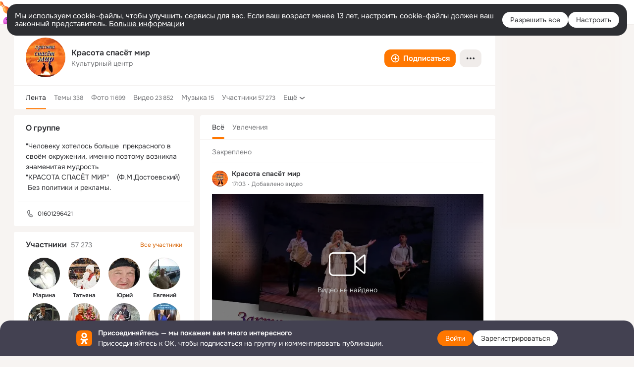

--- FILE ---
content_type: text/html;charset=UTF-8
request_url: https://ok.ru/group...interes
body_size: 57235
content:
<!DOCTYPE html>
<html class="user webkit mac-chrome nottouch small-toolbar mail-ext-toolbar-disabled __ui-theme_colors-update __ui-theme_enabled __ui-theme_light __is-layout-v1 __optimize-mobile-inp" prefix="og: http://ogp.me/ns# video: http://ogp.me/ns/video# ya: http://webmaster.yandex.ru/vocabularies/" lang="ru" data-initial-state-id="anonymGroup" data-use-hook-activator="1" data-stat-id="1f3ab8fb-cbd9-410f-b325-6a97e2f4fedb" data-client-state="ms:0;dcss:0;mpv2:1;dz:0" data-network-errors=""><head><!-- META START --><meta http-equiv="Content-Type" content="text/html; charset=UTF-8"></meta><meta http-equiv="X-UA-Compatible" content="IE=edge"></meta><title>Красота спасёт мир | Группа на OK.ru | Вступай, читай, общайся в Одноклассниках!</title><meta http-equiv="Cache-Control" content="no-cache"></meta><meta http-equiv="Pragma" content="no-cache"></meta><meta http-equiv="Expires" content="Mon, 26 Jul 1997 05:00:00 GMT"></meta><meta name="referrer" content="origin"></meta><meta name="referrer" content="no-referrer-when-downgrade"></meta><meta name="viewport" content="width=1024"></meta><meta name="skype_toolbar" content="skype_toolbar_parser_compatible"></meta><meta name="title" content="Красота спасёт мир | Группа на OK.ru | Вступай, читай, общайся в Одноклассниках!"></meta><meta name="description" content="Группа Красота спасёт мир в Одноклассниках. &quot;Человеку хотелось больше  прекрасного в своём окружении, именно поэтому возникла     знаменитая мудрость
&quot;КРАСОТА СПАСЁТ МИР&quot;    (Ф.М.Достоевский)
 Без политики и рекламы."></meta><link rel="canonical" href="https://ok.ru/group/47226673102910"></link><meta name="application-name" content="OK.RU"></meta><link rel="alternate" href="android-app://ru.ok.android/odnoklassniki/ok.ru/group/47226673102910"></link><link type="application/atom+xml" rel="alternate" href="https://ok.ru/atom-feed/hobby"></link><link type="application/atom+xml" rel="alternate" href="https://ok.ru/atom-feed/collection"></link><link media="only screen and (max-width: 768px)" rel="alternate" href="https://m.ok.ru/group/47226673102910"></link><link rel="image_src" href="https://i.okcdn.ru/i?r=[base64]"></link><meta property="og:title" content="Красота спасёт мир | Группа на OK.ru | Вступай, читай, общайся в Одноклассниках!"></meta><meta property="og:description" content="Группа Красота спасёт мир в Одноклассниках. &quot;Человеку хотелось больше  прекрасного в своём окружении, именно поэтому возникла     знаменитая мудрость
&quot;КРАСОТА СПАСЁТ МИР&quot;    (Ф.М.Достоевский)
 Без политики и рекламы."></meta><meta property="og:url" content="https://ok.ru/group/47226673102910"></meta><meta property="og:site_name" content="OK.RU"></meta><meta property="og:type" content="organization"></meta><meta property="og:image" content="https://i.okcdn.ru/i?r=[base64]"></meta><meta property="og:image:url" content="http://i.okcdn.ru/i?r=[base64]"></meta><meta property="og:image:secure_url" content="https://i.okcdn.ru/i?r=[base64]"></meta><script type="application/ld+json">{"@context":"https://schema.org","@type":"BreadcrumbList","itemListElement":[{"item":{"name":"Главная","@id":"https://ok.ru"},"@type":"ListItem","position":1},{"item":{"name":"Группы","@id":"https://ok.ru/groups"},"@type":"ListItem","position":2},{"item":{"name":"Красота спасёт мир","@id":"https://ok.ru/group...interes"},"@type":"ListItem","position":3}]}</script><!-- META END --><script>try { top.location.toString(); if (top != self) { throw new Error(''); } } catch (e) { top.location = location; }</script><script>if(navigator.sendBeacon){ var data = "a=" +JSON.stringify({ startupData: { headBeacon:1 } }) + "&statId=1f3ab8fb-cbd9-410f-b325-6a97e2f4fedb"; var headers = { type: 'application/x-www-form-urlencoded' }; var blob = new Blob([data], headers); navigator.sendBeacon('/gwtlog', blob); }</script><script>var swPath = "/app.js";</script><script>if ('serviceWorker' in navigator) { window.addEventListener('load', function(){ navigator.serviceWorker.register(swPath); }); }</script><script>(function(w,d,s,l,i){w[l]=w[l]||[];w[l].push({'gtm.start': new Date().getTime(),event:'gtm.js'});var f=d.getElementsByTagName(s)[0], j=d.createElement(s),dl=l!='dataLayer'?'&l='+l:'';j.async=true;j.src= 'https://www.googletagmanager.com/gtm.js?id='+i+dl;f.parentNode.insertBefore(j,f); })(window,document,'script','dataLayer','GTM-WFHQQ63');</script><style type="text/css">.hookData { display: none; position: absolute; left: -9999px; }</style><script type="text/javascript">var OK = OK || {}; OK.startupData = OK.startupData || {}; OK.startupData['okHeadStart'] = window.performance.now();</script><link href="//st-ok.cdn-vk.ru/res/css/ncore-eppr76zv.css" type="text/css" rel="stylesheet" id="lightCoreCss"><link href="//st-ok.cdn-vk.ru/res/css/colors-gzct653y.css" type="text/css" rel="stylesheet"><link href="//st-ok.cdn-vk.ru/res/css/colors.dark-byb9hya0.css" type="text/css" rel="stylesheet"><link href="//st-ok.cdn-vk.ru/res/css/nmain_full-jez0jnya.css" type="text/css" rel="stylesheet" id="lightMainCss"><link href="//st-ok.cdn-vk.ru/res/css/nb-brma06lf.css" type="text/css" rel="stylesheet" id="nbCss"><link href="//st-ok.cdn-vk.ru/res/css/nmain_postponed-o6n5m3kf.css" type="text/css" rel="stylesheet"><link href="//st-ok.cdn-vk.ru/res/css/ncore_postponed-bv98ibvp.css" type="text/css" rel="stylesheet">
<link href="//i.okcdn.ru" rel="preconnect" crossorigin>
<link href="//dp.okcdn.ru" rel="preconnect" crossorigin>
<link href="//pimg.okcdn.ru" rel="preconnect" crossorigin>
<link href="//st.okcdn.ru" rel="preconnect" crossorigin>
<link href="//i.mycdn.me" rel="preconnect" crossorigin>
<link href="//dp.mycdn.me" rel="preconnect" crossorigin>
<link href="//pimg.mycdn.me" rel="preconnect" crossorigin>
<link href="//st.mycdn.me" rel="preconnect" crossorigin><link href="//st-ok.cdn-vk.ru/res/css/layout-gjehejzo.css" type="text/css" rel="stylesheet"><link id="css-hacks" type="text/css" href="https://st.okcdn.ru/static/css-hacks/1-0-290/overrides-d7mth5go.css" rel="stylesheet" /><link sizes="16x16" rel="shortcut icon" id="favicon" href="/favicon.ico" type="image/x-icon"></link><link rel="icon" href="/favicon.svg" type="image/svg+xml"></link><link sizes="16x16" rel="icon" href="/res/i/logo_ok_16-r23.png" type="image/png"></link><link sizes="32x32" rel="icon" href="/res/i/logo_ok_32-r23.png" type="image/png"></link><link sizes="42x42" rel="icon" href="/res/i/logo_ok_42-r23.png" type="image/png"></link><link rel="apple-touch-icon" href="/res/i/apple-touch-icon_180-r.png"></link><script type="text/javascript">OK.startupData['odklCssGo'] = window.performance.now() - OK.startupData['okHeadStart'];</script><script src="/res/js/cdnFailover-V5T5O67U.js"></script><script>OK.initCdnFailover({"mainCdn":"https://st-ok.cdn-vk.ru/","fallbackCdn":"//st.okcdn.ru/","responseThreshold":5,"cookieName":"fbCdn","cookieVersion":1,"maxCookieAge":"86400","autoRefresh":true,"logType":["DETECT","SWITCH_TO_FALLBACK"],"ignorePaths":[]}, '1f3ab8fb-cbd9-410f-b325-6a97e2f4fedb');</script><script type="text/javascript">var pageCtx={0:0,regJsSrc:"res/js/scriptReg-n9opvjtd.js",giftsJsSrc:"res/js/scriptGifts-gwkm0mql.js",textareaJsSrc:"res/js/textarea-p4tcp8m8.js",photoUploaderJsSrc:"res/js/photoUploader-mhlffxhb.js",abstractHooksSrc:"res/js/abstractHooks-jjpa9xle.js",bottomJsSrc:"res/js/scriptBottom-czcz516e.js",promoAppJsSrc:"res/js/scriptPromoApp-lqc30rr1.js",appEditJsSrc:"res/js/scriptAppEditForm-hplvycpm.js",cdnNodeSrc:"static/cdn/cdn.js?timestamp=1765471202450",gwtHash:"ba43268cT1765359290902",isAnonym:true,path:"/group...interes",state:"st.cmd=anonymGroup&amp;st.groupId=47226673102910",staticResourceUrl:"//st-ok.cdn-vk.ru/",youlaApps:"youla,youla_test,sport2018,youla_stage,pandao,masters,get-ok-back-in-games"};</script>
<script src="//st-ok.cdn-vk.ru/res/js/require-2.1.11-kyyqpj4q.js"></script><script src="//st-ok.cdn-vk.ru/res/js/tracerPlaceholder-chnrkzcc.js"></script><script crossorigin="" onload="this.setAttribute('data-loaded', 'true')" src="//st-ok.cdn-vk.ru/res/js/polyfillsModern-e3tho29n.js" id="polyfills-modern-script" type="module"></script><script nomodule="" onload="this.setAttribute('data-loaded', 'true')" src="//st-ok.cdn-vk.ru/res/js/polyfills-o1rpjju0.js" id="polyfills-script"></script><script src="//st-ok.cdn-vk.ru/res/js/classic-g0kub9jy.js"></script><script>(function(m,e,t,r,i,k,a) { m[i]=m[i] || function() { (m[i].a = m[i].a || []).push(arguments); }; m[i].l = 1 * new Date(); k = e.createElement(t), a = e.getElementsByTagName(t)[0], k.async = 1, k.id = "metrica-script"; k.src = r, a.parentNode.insertBefore(k,a); })(window, document, "script", "https://mc.yandex.ru/metrika/tag.js", "ym"); window.ymCounterId = 87663567; ym("87663567", "init", { clickmap: true, trackLinks: true, accurateTrackBounce: true });</script><noscript><div><img src="https://mc.yandex.ru/watch/87663567" alt="" style="position:absolute; left:-9999px;"></div></noscript><script>(function (d, w, id) { if (d.getElementById(id)) return; var ts = d.createElement("script"); ts.type = "text/javascript"; ts.async = true; ts.id = id; ts.src = "https://top-fwz1.mail.ru/js/code.js"; var f = function () { var s = d.getElementsByTagName("script")[0]; s.parentNode.insertBefore(ts, s); }; if (w.opera == "[object Opera]") { d.addEventListener("DOMContentLoaded", f, false); } else { f(); } })(document, window, "tmr-code"); window._tmrCounterId = 87663567; var _tmr = window._tmr || (window._tmr = []);</script><noscript><div><img src="https://top-fwz1.mail.ru/counter?id=87663567;js=na" alt="Top.Mail.Ru" style="position:absolute;left:-9999px;"></div></noscript><link fetchpriority="AUTO" rel="stylesheet" href="//st-ok.cdn-vk.ru/res/react/components_692daa24.css" type="text/css"></link><link fetchpriority="AUTO" rel="stylesheet" href="//st-ok.cdn-vk.ru/res/react/layers_layer-arrow-button_6f20a833.css" type="text/css"></link><link fetchpriority="AUTO" rel="stylesheet" href="//st-ok.cdn-vk.ru/res/react/layers_layer-close-button_bcd28378.css" type="text/css"></link><link fetchpriority="AUTO" rel="stylesheet" href="//st-ok.cdn-vk.ru/res/react/search_toolbar-search_885abbab.css" type="text/css"></link><link fetchpriority="AUTO" rel="stylesheet" href="//st-ok.cdn-vk.ru/res/react/layers_layer-loader_7b30f27c.css" type="text/css"></link><link fetchpriority="AUTO" rel="stylesheet" href="//st-ok.cdn-vk.ru/res/react/auth-login_auth-login-popup_b0f7b75a.css" type="text/css"></link><link fetchpriority="AUTO" rel="stylesheet" href="//st-ok.cdn-vk.ru/res/react/auth-login_auth-login-banner_c47c58fd.css" type="text/css"></link><link fetchpriority="AUTO" as="script" rel="preload" href="//st-ok.cdn-vk.ru/res/js/dateTimeUtils-b69lrj7i.js"></link><link fetchpriority="AUTO" as="script" rel="preload" href="//st-ok.cdn-vk.ru/res/js/StatLogger-muj86wqu.js"></link><link fetchpriority="AUTO" as="script" rel="preload" href="//st-ok.cdn-vk.ru/res/js/pts-o5avxpho.js"></link><link fetchpriority="AUTO" as="script" rel="preload" href="//st-ok.cdn-vk.ru/res/js/screens-hv6rcwzj.js"></link><link fetchpriority="AUTO" as="script" rel="preload" href="//st-ok.cdn-vk.ru/res/js/environment-jjt5ngi8.js"></link><link fetchpriority="AUTO" as="script" rel="preload" href="//st-ok.cdn-vk.ru/res/js/cookie-n3q7bswl.js"></link><link fetchpriority="AUTO" as="script" rel="preload" href="//st-ok.cdn-vk.ru/res/js/NewsFetchCoordinator-mv0285of.js"></link><link fetchpriority="AUTO" as="script" rel="preload" href="//st-ok.cdn-vk.ru/res/js/storage-i06g20zg.js"></link><link fetchpriority="AUTO" as="script" rel="preload" href="//st-ok.cdn-vk.ru/res/js/AjaxNavigationLog-oxmn9133.js"></link><link fetchpriority="AUTO" as="script" rel="preload" href="//st-ok.cdn-vk.ru/res/js/vanilla-cg0gso73.js"></link><link fetchpriority="AUTO" as="script" rel="preload" href="//st-ok.cdn-vk.ru/res/js/HookActivator-hr7ptr9o.js"></link><link fetchpriority="AUTO" as="script" rel="preload" href="//st-ok.cdn-vk.ru/res/js/GwtExperimentsCfg-iy774t3e.js"></link><link fetchpriority="AUTO" as="script" rel="preload" href="//st-ok.cdn-vk.ru/res/js/stringUtils-o0ehtgie.js"></link><link fetchpriority="AUTO" as="script" rel="preload" href="//st-ok.cdn-vk.ru/res/js/PackageRegistry-klpu9ibn.js"></link><link fetchpriority="AUTO" as="script" rel="preload" href="//st-ok.cdn-vk.ru/res/js/OKVideo-ns8o1lcf.js"></link><link fetchpriority="AUTO" as="script" rel="preload" href="//st-ok.cdn-vk.ru/res/js/GwtConfig-i86bns5w.js"></link><script type="text/javascript">window.inline_resources = {};
window.inline_resources.pms={};
window.inline_resources.pms['tracerConfiguration']={"data":"{\"diffHtmlMaxShowedLengthPart\":300,\"isOutputReactDiffHtmlToConsoleEnabled\":false,\"diffHtmlViewedPart\":0.3,\"logHTMLErrorsComponentList\":[\"image-layer\",\"auth-login-banner\",\"fixed-promo-banner\",\"video-upload-block\",\"video-search-result\",\"video-navigation-block\",\"video-search-input\",\"recommendations-block\",\"groups-join-component\",\"group-author\",\"portal-search\",\"anonym-content-search\",\"toolbar-search\",\"anonym-main-menu\",\"anonym-user-head\",\"anonym-user-root\",\"alternative-content-block\",\"ads-manager-table\",\"posting-form-dropdown\",\"layer-close-button\",\"photo-settings\",\"layer-arrow-button\",\"hybrid-feed-filter\",\"today-page\"]}","$Hash$":"1271023923"};
window.inline_resources.pms['accessibilityConfiguration']={"data":"{\"isElementsSemanticOrderEnabled\":true,\"isTextInLabelForSearchInputsEnabled\":true,\"isRoleOnIconEnabled\":true,\"isInvisibleHeadingEnabled\":true,\"areSemanticTagsWithRolesEnabled\":true,\"areAccessibleDropDownMenusEnabled\":true,\"areAccessibleModalsEnabled\":true,\"isAriaLabelOnInteractiveElementsEnabled\":true,\"isAccessibleToolbarEnabled\":true,\"isRoleOnButtonEnabled\":true,\"areAccessibleTabMenusEnabled\":true,\"isA11yHeadingEnabled\":true}","$Hash$":"926745837"};
window.inline_resources.pms['layoutConfiguration']={"data":"{\"iconsInRightColumnDisabled\":true,\"isRedesignCommonComponent\":true,\"isRedesignLoader\":true}","$Hash$":"1129174152"};
window.inline_resources.pms['loginPopupConfig']={"data":"{\"isEnabled\":true,\"getPopupTextByAction\":{\"Video_StartOnline\":\"intent-video-start-online\",\"Hobby_Complain\":\"intent-hobby-complain\",\"ContentSearch_PlayMusic\":\"intent-content-search-play-music\",\"Video_Report\":\"intent-video-report\",\"Hobby_AddQAPost\":\"intent-hobby-add-qa-post\",\"Video_Likes\":\"intent-video-likes\",\"User_Add\":\"intent-user-add\",\"Hobby_Subscribe\":\"intent-hobby-subscribe\",\"Hobby_Bookmark\":\"intent-hobby-bookmark\",\"User_EnterGroup\":\"intent-user-enter-group\",\"User_SendMoney\":\"intent-user-send-money\",\"User_SeeGroups\":\"intent-user-see-groups\",\"User_Report\":\"intent-user-report\",\"Video_Reshares\":\"intent-video-reshares\",\"User_Feed\":\"intent-user-feed\",\"Group_Like\":\"intent-group-like\",\"User_SendGift\":\"intent-user-send-gift\",\"User_Subscriptions\":\"intent-user-subscriptions\",\"Discovery_LoadMore\":\"intent-discovery-load-more\",\"ContentSearch_Survey\":\"intent-content-search-survey\",\"User_Subscribers\":\"intent-user-subscribers\",\"User_Photos\":\"intent-user-photos\",\"Group_Links\":\"intent-group-links\",\"User_Adverts\":\"intent_user_adverts\",\"User_Profile\":\"intent-user-profile\",\"Group_Comment\":\"intent-group-comment\",\"Video_Comment\":\"intent-video-comment\",\"Group_Reshare\":\"intent-group-reshare\",\"User_Apps\":\"intent-user-apps\",\"User_Write\":\"intent-user-write\",\"User_Videos\":\"intent-user-videos\",\"Video_Upload\":\"intent-video-upload\",\"Group_Likes\":\"intent-group-likes\",\"User_PlayMusic\":\"intent-user-play-music\",\"User_Friends\":\"intent-user-friends\",\"Games_Play\":\"intent-game-play\",\"Video_More\":\"intent-video-more\",\"User_Statuses\":\"intent-user-statuses\",\"Music_Play\":\"intent-music-play\",\"Group_Enter\":\"intent-group-enter\",\"Default\":\"intent-common\",\"Discussion_Like\":\"intent-discussion-like\",\"Hobby_Share\":\"intent-hobby-share\",\"Group_Reshares_Count\":\"intent-group-reshares-count\",\"User_Comment\":\"intent-user-comment\",\"User_SeeMusic\":\"intent-user-see-music\",\"User_Subscribe\":\"intent-user-subscribe\",\"Group_Report\":\"intent-group-report\",\"Gifts_Choose\":\"intent-gifts-choose\",\"Video_Save\":\"intent-video-save\",\"Video_Comments\":\"intent-video-comments\",\"User_Gifts\":\"intent-user-gifts\",\"Hobby_Like\":\"intent-hobby-like\",\"Hobby_AddPost\":\"intent-hobby-add-post\",\"Gifts_Send\":\"intent-gifts-send\",\"Music_Comment\":\"intent-music-comment\"},\"getAuthLocationPrefixByStateIdMap\":{\"anonymHobbyEvents\":\"anonym.sign_in\",\"anonymFriendSubscriptions\":\"anonym.sign_in\",\"anonymMain\":\"home\",\"anonymFriendPhotos\":\"anonym.sign_in\",\"anonymHobbyTutorials\":\"anonym.sign_in\",\"anonymFriendMusic\":\"anonym.sign_in\",\"anonymGroupForum\":\"anonym.sign_in\",\"anonymFriendAdverts\":\"anonym.sign_in\",\"anonymGroup\":\"anonym.sign_in\",\"anonymGroupAlbums\":\"anonym.sign_in\",\"anonymFriendMain\":\"anonym.sign_in\",\"anonymFriendFriend\":\"anonym.sign_in\",\"anonymHobbyQuestions\":\"anonym.sign_in\",\"discoveryAnonim\":\"anonym.sign_in\",\"anonymHobbyArticles\":\"anonym.sign_in\",\"anonymFriendRestricted\":\"anonym.sign_in\",\"anonymHobby\":\"anonym.sign_in\",\"anonymFriendAltGroup\":\"anonym.sign_in\",\"anonymUserFriendVideo\":\"anonym.sign_in\",\"anonymHobbyMainPopular\":\"anonym.sign_in\",\"anonymHobbySearch\":\"anonym.sign_in\",\"anonymHobbyOriginalTutorials\":\"anonym.sign_in\",\"anonymGroupMembers\":\"anonym.sign_in\",\"anonymAppMain\":\"anonym.sign_in\",\"anonymFriendProfile\":\"anonym.sign_in\",\"anonymVideo\":\"anonym.sign_in\",\"anonymGiftsCatalog\":\"anonym.sign_in\",\"anonymGroupVideoAll\":\"anonym.sign_in\",\"anonymFriendSubscribers\":\"anonym.sign_in\",\"anonymSearchResult\":\"anonym.sign_in\",\"anonymMusicTrack\":\"anonym.sign_in\",\"anonymMusicAlbum\":\"anonym.sign_in\",\"anonymContentSearch\":\"anonym.sign_in\",\"anonymAppsShowcaseHD\":\"anonym.sign_in\",\"anonymGroupPhotos\":\"anonym.sign_in\",\"anonymGroupCatalog\":\"anonym.sign_in\",\"anonymMusicCollection\":\"anonym.sign_in\",\"anonymFriendStatuses\":\"anonym.sign_in\",\"anonymMusicArtist\":\"anonym.sign_in\"},\"getAuthLocationPostfixByFormContentTypeMap\":{\"LOGIN_FORM_MUSIC\":\"login_form.music\",\"LOGIN_FORM_GIFTS\":\"login_form.gifts\",\"LOGIN_FORM_BUSINESSMANAGER\":\"login_form.businessmanager\",\"LOGIN_FORM_HELPFAQ\":\"login_form.helpfaq\",\"LOGIN_FORM_GROUP\":\"login_form.group\",\"LOGIN_FORM_APPS\":\"login_form.apps\",\"LOGIN_FORM\":\"login_form\",\"LOGIN_FORM_USERS_SEARCH\":\"login_form.users_search\",\"QR_CODE\":\"qr_code\",\"LOGIN_FORM_VIDEOCALLS\":\"login_form.videocalls\",\"CLIENT_LOGIN_FORM_REACT\":\"client_login_form_react\",\"LOGIN_FORM_VIDEO\":\"login_form.video\",\"LOGIN_FORM_HOBBY\":\"login_form.hobby\",\"CHOOSE_USER_VKC\":\"choose_user_vkc\",\"LOGIN_FORM_CONTENT_SEARCH\":\"login_form.content_search\",\"CLIENT_LOGIN_FORM\":\"client_login_form\",\"SOC_LOGIN_FORM\":\"soc_login_form\",\"OFFER_BIND_PROFILE\":\"offer_bind_profile\",\"CALL_TO_ACTION\":\"cta\",\"LOGIN_FORM_OFFER_RESTORE_DIALOG\":\"login_form.offer_restore_dialog\",\"LOGIN_FORM_GAMES\":\"login_form.games\",\"LOGIN_FORM_FRIEND\":\"login_form.friend\",\"USER_LIST\":\"user_list\",\"USER_LIST_REMOVE_DIALOG\":\"user_list.remove_dialog\",\"CHOOSE_USER_VKC_REVOKE_NUMBER_DIALOG\":\"choose_user_vkc.revoke_number_dialog\"},\"isSocialButtonTooltipEnabled\":false,\"isBlockFormSubmitUntilLoaded\":false,\"isScriptForHandleEventsBeforeReact\":true,\"isShowAsSecondLineInSocialWidget\":true,\"isLoginFormContrastRedesign\":false,\"isQrCodeLoginEnabled\":true,\"getQrCodeRequestInterval\":1000,\"checkTimeout\":\"3000000\",\"isSequentialLoginEnabled\":false,\"wrongPasswordLimit\":3,\"getSupportLinkVkConnect\":\"/dk?cmd=PopLayer\\u0026st.layer.cmd=PopLayerHelpFeedback\\u0026st.layer.dCategory=on\\u0026st.layer.dProblem=on\\u0026st.layer.hCategory=off\\u0026st.layer.categorynew=LOGIN\\u0026st.layer.recrtype=password\\u0026st.layer.anonymForm=on\\u0026st.layer.categoryValue=UNKNOWN\\u0026st.layer.subcategory=VKCONNECT\\u0026st.layer.origin=CONFLICT_VKCONNECT\\u0026st.layer.dSubject=on\\u0026st.layer.hSubject=off\",\"useFormForProfile\":true,\"useFormForProfileAjax\":false,\"clickRepeatsEnabled\":true,\"isVkidLogopassEnabled\":true,\"isVkidHeadsEnabled\":false,\"isVkIdRegistrationEnabled\":false,\"isAuthPopupRedesign2023\":true,\"getSupportLink\":\"/dk?cmd=PopLayer\\u0026st.layer.cmd=PopLayerHelpFeedback\\u0026st.layer.categorynew=UNKNOWN\\u0026st.layer.subcategory=UNKNOWN\\u0026st.layer.origin=LOGIN\",\"vkidAppId\":\"7525058\",\"logSavedUsersCount\":true}","$Hash$":"-742967551"};
window.inline_resources.pms['testId']={"data":"{\"enabled\":true}","$Hash$":"1694064573"};
window.inline_resources.pts={};
window.inline_resources.pts['accessibility.ui']={"$Hash$":"3845554910464","spin.status":"Загрузка..."};
window.inline_resources.pts['media-layer-close']={"$Hash$":"3845588268544","close":"Закрыть"};
window.inline_resources.pts['media-layer-arrows']={"forward-video":"Следующее видео","$Hash$":"3845638716416","back-video":"Предыдущее видео","back":"Предыдущая публикация","forward":"Следующая публикация"};
window.inline_resources.pts['accessibility']={"user-config-email-phone-used":"Подтверждение профиля","heading.leftColumn.userPage":"Информация о профиле","heading.switchFeed":"Рекомендации","user-skills-settings":"Бизнес-профиль","link_to_feed":"Перейти к посту","test_item":"Тестовое слово","user-profile-settings-mrb":"Публичность","aria.label.button.shared_album_view":"Просмотрели","business-profile-merchant-registration-application":"Прием платежей в ОК","heading.additionalFeatures":"Дополнительные возможности","aria.label.button.pin":"Вас отметили","aria.label.button.close":"Закрыть","aria.label.photoCard.link":"Фото","aria.label.open.mediatopic.link":"Открыть топик","aria.label.open":"Открыть","heading.photos":"Ваши фото","heading.modal":"Модальное окно","video.nextBanner":"Следующий баннер","heading.myfriends":"Ваши друзья","aria.label.feed.image.open":"Открыть картинку","group-tags":"Ключевые слова","my-friends":"Мои друзья","middle_column_menu":"Меню в средней колонке","portal":"По порталу","heading.filter":"Фильтр","user-config-password-enter-phone":"Подтверждение профиля","heading.mainFeed":"Основная лента","aria.label.button.remove.story":"Удалить элемент истории","heading.breadcrumbs":"Навигационная цепочка","aria.label.open.photo.link":"Открыть фотографию","user-location-history":"История посещений","user-config-email-enter-code":"Подтверждение профиля","all-subscriptions":"Подписки пользователя [owner]","altCloseImage":"Закрыть","ui.spin.status":"Загрузка...","progressbar_photo":"Статус загрузки фото","aria.label.clear_field":"Очистить поле","user-config-password-enter-code":"Подтверждение профиля","biz-apps-all":"Все приложения ","heading.gifts":"Подарки","aria.label.component.reactions.like":"Поставить класс","go_to_profile":"Перейти в запомненный профиль","user-config-email-enter-email-code":"Подтверждение профиля","video.scrollTop":"К верху страницы","aria.label.button.comment_like":"Оценили комментарий","all-friends":"Друзья пользователя [owner]","aria.label.button.dailyphoto_view":"Просмотрели","remove_remembered_profile":"Удалить профиль из запомненных","user-config-password-phone-used":"Подтверждение профиля","aria.label.online.status.mobile":"Онлайн с телефона","aria.label.button.comment_like_on_behalf_of_group":"Оценили комментарий","aria.label.album.link":"Открыть альбом","user-config-password-revoke-phone":"Подтверждение профиля","movie_duration":"Продолжительность видео","aria.label.button.comment_group_mention":"Упомянули","aria.label.component.reactions.unlike":"Снять класс","heading.rightColumn":"Правая колонка","anonym_header_logo_link":"На страницу авторизации","aria.label.button.challenge_join":"Присоединились","attach":"Прикрепить","close":"Закрыть","user-photo":"Мои фото","aria.label.button.dailyphoto_vote":"Проголосовали","top_menu":"Верхнее меню","user-notifications-config":"Уведомления и оповещения","heading.aside":"Левая колонка","anonym_footer_menu":"Меню в подвале сайта со списком сервисов","user-config-oauth-mrb":"Сторонние приложения","user-groups":"Мои группы","photo-count":"Одно фото из [count]","heading.leftColumn":"Левая колонка","alt-photo":"Фото","main-feed":"Лента","progressbar_main":"Статус загрузки страницы","user-gifts-settings":"Подарки и платные функции","hide":"Скрыть блок","aria.label.movieCardRedesigned.link":"Смотреть","discovery":"Рекомендации","heading.menu":"Меню","guests-page":"Гости","$Hash$":"3845723131648","turn-to-right":"Следующий элемент","app-showcase":"Игры","video.previousBanner":"Предыдущий баннер","link.open.marathon":"Открыть марафон","left_column_menu":"Меню в левой колонке с разделами","gifts-main":"Подарки","aria.label.button.comment_reshare":"Поделились комментарием","heading.postingForm":"Форма публикации","business-profile-merchant-registration-promotion":"Данные продавца","biz-apps-mine":"Мои приложения","aria.label.button.answer":"Ответили","send-comment":"Отправить комментарий","user-config-password":"Пароль","aria.label.searchLine.close":"Отменить","aria.label.button.show_password":"Посмотреть пароль","logo":"Лого","user-video-settings":"Видео","user-config-email-enter-email":"Подтверждение профиля","count-photos":"[item] фото из [count]","user-config-email-confirm-phone-enter":"Подтверждение профиля","user-photo-settings":"Фото","aria.label.button.poll":"Проголосовали","heading.additionalColumn":"Дополнительная колонка","heading.stub":"Заглушка","search-main":"Поиск","aria.label.button.subscription":"Подписались","payments-main":"Денежные переводы","heading.portlet":"Портлет","aria.label.button.reminder":"Напомнили","aria.label.button.qr_code_auth":"Войти по QR-коду","go_to_group_name":"Перейти в группу [groupName]","business-profile-settings":"Моя страничка","scrollTop":"Прокрутить вверх","aria.label.button.hide_password":"Скрыть пароль","aria.label.online.status.messenger":"Онлайн в мессенджере","heading.feed":"Фид","user-config-email-enter-phone":"Подтверждение профиля","choose-emoji":"Выбрать смайлик","discovery.join-group":"Присоединиться к группе","all-subscribers":"Подписчики пользователя [owner]","link.open.gift":"Сделать подарок","heading.feeds":"Лента постов","user-messages-new-settings":"Сообщения","heading.video":"Видео","aria.label.button.pin_group":"Группу отметили","heading.aboutUser":"Подробная информация о профиле","aria.label.button.pin_comment":"Комментарий закрепили","aria.label.button.sympathy":"Понравилось","aria.label.button.moderation":"Заблокирован модерацией","aria.label.button.comment":"Прокомментировали","aria.label.button.like":"Нравится","video.close":"Закрыть","blacklist-settings":"Черный список","turn-to-left":"Предыдущий элемент","video.banner":"Видеобаннер","aria.label.button.user_topic_views":"Просмотрели","ads-manager":"Рекламный кабинет","aria.label.button.reshare":"Поделились","user-config-email-revoke-phone":"Подтверждение профиля","aria.label.button.photowall_view":"Просмотрели","aria.label.online.status":"Онлайн","discovery.like-component":"Мне нравится","aria.label.onlineIcon":"Онлайн","user-config-mrb":"Основные настройки","aria.label.button.comment_mention":"Упомянули","aria.label.promoAvatarRightColumnPortlet.link":"Новая рамка","heading.portlet.FriendsPromoBannerPortlet":"Дополнительные возможности поиска друзей и включение функции «Невидимка»","biz-apps-main":"Приложения","link.open.game":"Открыть игру","discovery.dislike-component":"Мне не нравится","user-config-password-confirm-phone":"Подтверждение профиля","group-search-filter":"Поиск","video.autoplay":"Автовоспроизведение"};
window.inline_resources.pts['auth-login-banner']={"anonymGroupsMsg":"Присоединяйтесь к ОК, чтобы находить группы по вашим интересам.","$Hash$":"3845559212800","anonymGroupMsg":"Присоединяйтесь к ОК, чтобы подписаться на группу и комментировать публикации.","anonymUserProfileMsg":"Присоединяйтесь к ОК, чтобы посмотреть больше фото, видео и найти новых друзей.","title":"Присоединяйтесь — мы покажем вам много интересного","anonymUserSearchMsg":"Присоединяйтесь к ОК, чтобы посмотреть больше интересных публикаций и найти новых друзей.","anonymVideoMsg":"Присоединяйтесь к ОК, чтобы посмотреть больше интересных видео и найти новых друзей.","anonymGamesMsg":"Присоединяйтесь к ОК, чтобы попробовать новые игры.","enter":"Войти","anonymContentSearchMsg":"Присоединяйтесь к ОК, чтобы посмотреть больше интересных публикаций и найти новых друзей.","anonymGiftsMsg":"Присоединяйтесь к ОК, чтобы отправить открытку друзьям.","anonymMusicMsg":"Присоединяйтесь к ОК, чтобы послушать музыку и сохранить песни в своём профиле.","register":"Зарегистрироваться"};
window.inline_resources.pts['auth-login-popup']={"intent-group-like":"Чтобы поставить класс, войдите в ОК","button-enter-short":"Войти","intent-user-gifts":"Чтобы посмотреть подарки пользователя, войдите в ОК.","intent-video-likes":"Чтобы узнать, кто ставил классы, войдите в ОК.","intent-content-search-play-music":"Чтобы прослушать песню, войдите в ОК.","seq-login-button-continue":"Продолжить","login_or_reg":"или","qrcode.heading":"Вход по QR-коду","restore.description":"Кажется, что вы не можете ввести правильный телефон, почту или пароль. Хотите восстановить ваш аккаунт?","intent-music-comment":"Чтобы оставить комментарий, войдите в ОК.","captcha_empty":"Введите проверочный код","intent-video-comments":"Чтобы посмотреть комментарии, войдите в ОК.","phone-will-be-revoked":"Номер занят","intent-user-enter-group":"Чтобы вступить в эту группу, войдите в ОК.","qrcode.button.tooltip":"Войти по QR-коду","intent-user-videos":"Чтобы посмотреть видео этого пользователя, войдите в ОК.","intent-user-subscriptions":"Чтобы посмотреть подписки этого пользователя, войдите в ОК.","intent-group-comment":"Чтобы оставить комментарий, войдите в ОК.","intent-user-reshare":"Чтобы поделиться публикацией, войдите в ОК.","intent-user-play-music":"Чтобы прослушать песню, войдите в ОК.","seq-login-form-title-enter":"Вход в профиль ОК","intent-game-play":"Чтобы поиграть в эту игру, войдите в ОК.","intent-video-more":"Чтобы узнать больше о видео, войдите в ОК.","popup-title":"Вход в ОК","intent-user-friends":"Чтобы посмотреть друзей этого пользователя, войдите в ОК.","intent-user-report":"Чтобы пожаловаться на этого пользователя, войдите в ОК.","tab-bind-profile":"Привязать профиль","intent-video-bookmark":"Чтобы добавить видео в закладки, войдите в ОК.","label-login":"Телефон или адрес эл. почты","captcha_refresh":"Показать другой код","anonymWriteMessageToGroupLayerText":"Чтобы написать сообщение в эту группу, войдите в ОК.","agreement-link-label":"регламентом","intent-hobby-add-post":"Чтобы рассказать о своём увлечении, войдите в ОК","intent-content-search-survey":"Чтобы участвовать в опросе, войдите в ОК.","intent-video-upload":"Чтобы загрузить видео, войдите в ОК.","auth-login-popup.login_or_reg":"или","intent-video-start-online":"Чтобы запланировать трансляцию, войдите в ОК.","add-profile":"Добавить профиль","intent-hobby-subscribe":"Чтобы подписаться на этого автора, войдите в ОK","intent-hobby-bookmark":"Чтобы добавить в закладки, войдите в ОК","qrcode.article-aria-label":"Окно для авторизации по QR-коду","not-my-profile":"Нет, это не мой профиль","button.enter.to.profile":"Войти в профиль","intent-group-report":"Чтобы пожаловаться на эту группу, войдите в ОК.","intent-user-send-money":"Чтобы перевести деньги этому пользователю, войдите в ОК.","qrcode.img-alt":"Изображение QR-кода для сканирования","intent-user-profile":"Чтобы подробнее посмотреть профиль этого пользователя, войдите в ОК.","intent-user-write":"Чтобы написать сообщение этому пользователю, войдите в ОК.","profile-delete-desc":"Чтобы войти в профиль после удаления, потребуется ввести логин и пароль","add-user-title":"Добавить \u003Cbr\u003E профиль","tab-profiles-new":"Аккаунты","profile-delete-article-aria":"Окно подтверждения удаления сохраненного профиля","intent-user-subscribe":"Чтобы подписаться на этого пользователя, войдите в ОК.","intent-group-likes":"Чтобы узнать, кто ставил классы, войдите в ОК.","delete-profile":"Удалить из списка","intent-group-links":"Чтобы посмотреть все ссылки на группы, войдите в ОК.","forgot-password":"Не получается войти?","intent-user-comment":"Чтобы оставить комментарий, войдите в ОК.","login-with-footer":"Войти через","create-new-profile":"Создать новый профиль","intent-video-save":"Чтобы добавить видео в закладки, войдите в ОК.","intent-gifts-send":"Чтобы отправить открытку друзьям, войдите в ОК.","captcha_invalid":"Неверный проверочный код","intent-user-statuses":"Чтобы посмотреть ленту этого пользователя, войдите в ОК.","button.continue.login.process":"Продолжить","qrcode.open-camera":"Откройте камеру телефона и отсканируйте этот QR-код","intent-group-reshares":"Чтобы посмотреть, кто поделился, войдите в ОК","seq-login-button-enter":"Войти в профиль","return":"Вернуться","profiles-subtitle":"Чтобы войти, нажмите на фото или имя","register":"Зарегистрироваться","pp-link-label":"политикой конфиденциальности","intent-user-see-groups":"Чтобы посмотреть группы этого пользователя, войдите в ОК.","$Hash$":"3845779151104","phone-will-be-revoked-description":"Этот номер записан на другого пользователя OK. Если вы хотите перевести номер на себя, нажмите Подтвердить. ","intent-user-subscribers":"Чтобы посмотреть подписчиков этого пользователя, войдите в ОК.","header-landing-small-text":"Вход","error-message.unknown":"Что-то пошло не так. Попробуйте позже.","login_saved-fail":"Данные для входа устарели. Введите логин и пароль","intent-group-reshare":"Чтобы поделиться публикацией, войдите в ОК.","button-enter":"Войти в Одноклассники","intent-discussion-like":"Чтобы поставить класс на комментарий, войдите в ОК","wrong-password-text":"Кажется, что вы не можете ввести правильный логин или пароль","profiles-title":"Недавно входили с этого компьютера","revoke-phone":"Подтвердить","intent-group-reshares-count":"Чтобы посмотреть, кто поделился, войдите в ОК","intent_user_adverts":"Чтобы посмотреть все товары этого пользователя, войдите в ОК.","vk-bind-text":"Привязать профиль","intent-group-bookmark":"Чтобы добавить в закладки, войдите в ОК","intent-video-watch-later":"Чтобы смотреть отложенные видео, войдите в ОК.","my-profile-button":"Да, это мой профиль","intent-gifts-choose":"Чтобы выбрать открытку, войдите в ОК.","intent-video-skip-movie":"Чтобы убрать видео из рекомендаций, войдите в ОК.","qrcode.button":"Вход по QR-коду","intent-user-photos":"Чтобы посмотреть фотографии этого пользователя, войдите в ОК.","intent-video-reshares":"Чтобы посмотреть, с кем делились публикацией, войдите в ОК.","tab-enter":"Вход","qrcode.go-link":"Перейдите по открывшейся ссылке","intent-music-play":"Чтобы послушать музыку, войдите в ОК.","vk-connection-already-binded":"Этот профиль уже связан с другим профилем ВКонтакте. Если вы считаете, что так быть не должно, обратитесь в Службу поддержки.","label-password":"Пароль","tab-profiles":"Список профилей","contact-owner-header-text":"Это ваш профиль?\nЕсли это ваш профиль, вы можете добавить его в VK ID.","intent-group-enter":"Чтобы вступить в эту группу, войдите в ОК.","intent-hobby-add-qa-post":"Чтобы задать вопрос, войдите в ОК","password_empty":"Введите пароль","can-not-enter":"Не получается войти?","qrcode.digest-aria-label":"Код для авторизации по QR-коду","intent-user-send-gift":"Чтобы отправить подарок этому пользователю, войдите в ОК.","apple-bind-notification-text":"Выберите профиль, в который вы хотите входить с помощью Apple ID, или создайте новый","support":"Служба поддержки","qrcode.button-text":"QR-код","user-avatar-add":"Другой профиль","apple-bind-notification-text-login":"Войдите в свой профиль, который вы хотите связать с Apple ID, или создайте новый","no-profile":"Нет профиля в Одноклассниках?","close-layer":"Закрыть","intent-user-add-seqlogin":"Чтобы подружиться с этим пользователем, войдите в\u0026nbsp;ОК","intent-hobby-like":"Чтобы поставить класс, войдите в ОК","profile-delete-header":"Удалить профиль из списка?","profiles-delete-subtitle":"Убрать этот профиль из быстрого доступа?","intent-user-feed":"Чтобы посмотреть все публикации этого пользователя, войдите в ОК.","seq-login-form-title-password":"Введите пароль","register-notice":"Нажимая «Зарегистрироваться», Вы соглашаетесь с [link] и [pplink]","intent-user-see-music":"Чтобы послушать музыку этого пользователя, войдите в ОК.","intent-video-comment":"Чтобы оставить комментарий, войдите в ОК.","intent-hobby-share":"Чтобы поделиться, войдите в ОК","intent-user-apps":"Чтобы посмотреть приложения пользователя, войдите в ОК.","profile-delete-button":"Удалить","restore.button":"Восстановить","label-captcha":"Проверочный код","intent-groups-enter":"Чтобы вступить в эту группу, войдите в ОК.","restore":"Восстановить профиль","tab-bind-profile-login":"Войдите в свой профиль, который вы хотите связать с Apple ID, или создайте новый","intent-common":"Чтобы сделать это, войдите в ОК.","label-social-enter":"Войти через соц. сети","user-avatar-add-new":"Войти в другой аккаунт","restore.heading":"Восстановить аккаунт?","seq-login-label-login-with":"Вход с помощью","intent-user-add":"Чтобы подружиться с этим пользователем, войдите в ОК.","intent-games-play":"Чтобы поиграть в эту игру, войдите в ОК.","qrcode.confirm-login":"Сверьте код авторизации с тем, что указан ниже и подтвердите вход","login_empty":"Введите логин, телефон или почту","intent-discovery-load-more":"Чтобы увидеть больше рекомендаций, войдите в ОК.","profile-delete-img-alt":"Аватар удаляемого сохраненного профиля","intent-video-report":"Чтобы пожаловаться на видео, войдите в ОК.","profiles-delete-title":"Убрать из быстрого доступа","profile-delete-cancel":"Отмена","intent-hobby-complain":"Чтобы пожаловаться на публикацию, войдите в ОК","errors-password-wrong-seqlogin":"Неверно указан логин и/или пароль"};
</script>
</head><body class="h-mod" data-cdn="true" data-module="LogClicks" data-uic="true" data-l="siteInteractionScreen,anonymGroup,outlanderscreen,anonymGroup,outlander,1,stateParams,{&quot;stateId&quot;:&quot;anonymGroup&quot;\,&quot;st-prm_groupId&quot;:&quot;47226673102910&quot;},siteInteraction,1,siteInteractionUid,A"><div class="h-mod" data-module="NavigationHandler"></div><toast-manager data-cfg="tracerConfiguration" data-css="components_692daa24.css" data-require-modules="OK/ToastManagerEventBuses" data-startup-modules="vendors_96c0234e.js,core-client_357f7844.js,components_e51469a5.js" server-rendering="true" data-bundle-name="toast-manager" class="h-mod toast-manager" data-attrs-types="{}" data-module="react-loader" data-react="toast-manager_eaf7fba0.js"><template style="display:none"></template><section aria-label="Notifications alt+T" tabindex="-1" aria-live="polite" aria-relevant="additions text" aria-atomic="false"></section></toast-manager><div class="h-mod" data-module="ToastManager"></div><bdui-events-adapter data-cfg="tracerConfiguration" data-css="components_692daa24.css" data-require-modules="OK/BduiEventBuses" data-startup-modules="vendors_96c0234e.js,core-client_357f7844.js,components_e51469a5.js" server-rendering="true" data-bundle-name="bdui-events-adapter" class="h-mod bdui-events-adapter" data-attrs-types="{}" data-module="react-loader" data-react="bdui-events-adapter_a656c7e9.js"><template style="display:none"></template></bdui-events-adapter><noscript><iframe src="https://www.googletagmanager.com/ns.html?id=GTM-WFHQQ63" width="0" style="display:none;visibility:hidden" height="0"></iframe></noscript><div class="h-mod" data-module="css-loader" data-url="//st-ok.cdn-vk.ru/res/css/smiles-euukcfuq.css"></div><div id="__mf_stub" style="display:none;"></div><div id="__h5hOnly" style="display:none;"></div><div id="_html5audioTest" style="display:none;"></div><div id="__gwt__hd" style="display:none;"></div><div class="h-mod" data-module="PerformanceTimingLogger"></div><div id="hook_Block_Require" class="hookBlock"><script>require.config({"paths":{"REACT/@dzen-sdk/ok-dzen-loader":"res/react/vendor/@dzen-sdk_ok-dzen-loader-1.17.1-amd","REACT/@emotion/is-prop-valid":"res/react/vendor/@emotion_is-prop-valid-1.4.0-amd","REACT/@emotion/memoize":"res/react/vendor/@emotion_memoize-0.9.0-amd","REACT/@ok/bdui-renderer":"res/react/vendor/@ok_bdui-renderer-1.1.1-amd","REACT/react/jsx-runtime":"res/react/vendor/react_jsx-runtime-18.2.0-amd","REACT/react":"res/react/vendor/react-18.2.0-amd","REACT/@ok/common/design-system":"res/react/vendor/@ok_common_design-system-10.2.2-amd","REACT/classnames":"res/react/vendor/classnames-2.5.1-amd","REACT/emoji-regex":"res/react/vendor/emoji-regex-10.3.0-amd","REACT/react-dom":"res/react/vendor/react-dom-18.2.0-amd","REACT/scheduler":"res/react/vendor/scheduler-0.23.2-amd","REACT/react-imask":"res/react/vendor/react-imask-7.6.1-amd","REACT/imask/esm":"res/react/vendor/imask_esm-7.6.1-amd","REACT/imask/esm/imask":"res/react/vendor/imask_esm_imask-7.6.1-amd","REACT/prop-types":"res/react/vendor/prop-types-15.8.1-amd","REACT/react-is":"res/react/vendor/react-is-16.13.1-amd","REACT/object-assign":"res/react/vendor/object-assign-4.1.1-amd","REACT/motion/react":"res/react/vendor/motion_react-12.23.24-amd","REACT/framer-motion":"res/react/vendor/framer-motion-12.23.24-amd","REACT/motion-utils":"res/react/vendor/motion-utils-12.23.6-amd","REACT/motion-dom":"res/react/vendor/motion-dom-12.23.23-amd","REACT/sonner":"res/react/vendor/sonner-2.0.1-amd","REACT/mobx":"res/react/vendor/mobx-4.15.7-amd","REACT/mobx-react":"res/react/vendor/mobx-react-6.3.1-amd","REACT/mobx-react-lite":"res/react/vendor/mobx-react-lite-2.2.2-amd","REACT/@ok/bdui-renderer/dist/bdui-renderer.css":"vendor/@ok_bdui-renderer_dist_bdui-renderer.css-1.1.1.css","REACT/@ok/common":"res/react/vendor/@ok_common-10.2.2-amd","REACT/@ok/common/components":"res/react/vendor/@ok_common_components-10.2.2-amd","REACT/@ok/common/components.web.css":"vendor/@ok_common_components.web.css-10.2.2.css","REACT/@ok/common/components.mob.css":"vendor/@ok_common_components.mob.css-10.2.2.css","REACT/@ok/common/core":"res/react/vendor/@ok_common_core-10.2.2-amd","REACT/@ok/common/hooks":"res/react/vendor/@ok_common_hooks-10.2.2-amd","REACT/@ok/common/models":"res/react/vendor/@ok_common_models-10.2.2-amd","REACT/@ok/common/utils":"res/react/vendor/@ok_common_utils-10.2.2-amd","REACT/@ok/common/modules":"res/react/vendor/@ok_common_modules-10.2.2-amd","REACT/@ok/common/interfaces":"res/react/vendor/@ok_common_interfaces-10.2.2-amd","REACT/@ok/common/design-system.web.css":"vendor/@ok_common_design-system.web.css-10.2.2.css","REACT/@ok/common/design-system.mob.css":"vendor/@ok_common_design-system.mob.css-10.2.2.css","REACT/@ok/common/worklets":"res/react/vendor/@ok_common_worklets-10.2.2-amd","REACT/@ok/common/silver-age-design-system":"res/react/vendor/@ok_common_silver-age-design-system-10.2.2-amd","REACT/@ok/common/silver-age-design-system.web.css":"vendor/@ok_common_silver-age-design-system.web.css-10.2.2.css","REACT/@ok/common/silver-age-design-system.mob.css":"vendor/@ok_common_silver-age-design-system.mob.css-10.2.2.css","REACT/@vk-ecosystem/sdk":"res/react/vendor/@vk-ecosystem_sdk-0.4.8-amd","REACT/crypto-js/enc-base64":"res/react/vendor/crypto-js_enc-base64-4.2.0-amd","REACT/crypto-js/sha256":"res/react/vendor/crypto-js_sha256-4.2.0-amd","REACT/@vk-ecosystem/skvoznoy-odkl":"res/react/vendor/@vk-ecosystem_skvoznoy-odkl-1.1.21-amd","REACT/@vkontakte/vkui":"res/react/vendor/@vkontakte_vkui-7.1.3-amd","REACT/@vkontakte/vkjs":"res/react/vendor/@vkontakte_vkjs-2.0.1-amd","REACT/clsx":"res/react/vendor/clsx-2.1.1-amd","REACT/@vkontakte/icons":"res/react/vendor/@vkontakte_icons-2.169.0-amd","REACT/date-fns":"res/react/vendor/date-fns-4.1.0-amd","REACT/@vkontakte/vkui-floating-ui/core":"res/react/vendor/@vkontakte_vkui-floating-ui_core-Y3JZXKU5-amd","REACT/date-fns/constants":"res/react/vendor/date-fns_constants-4.1.0-amd","REACT/@vkontakte/icons-sprite":"res/react/vendor/@vkontakte_icons-sprite-2.3.1-amd","REACT/@vkontakte/vkui-floating-ui/utils/dom":"res/react/vendor/@vkontakte_vkui-floating-ui_utils_dom-7D7HHSCJ-amd","REACT/@floating-ui/utils":"res/react/vendor/@floating-ui_utils-0.2.9-amd","REACT/@vkontakte/vkui-floating-ui/react-dom":"res/react/vendor/@vkontakte_vkui-floating-ui_react-dom-6JUIYBXQ-amd","REACT/@floating-ui/dom":"res/react/vendor/@floating-ui_dom-1.6.13-amd","REACT/@floating-ui/core":"res/react/vendor/@floating-ui_core-1.6.9-amd","REACT/@floating-ui/utils/dom":"res/react/vendor/@floating-ui_utils_dom-0.2.9-amd","REACT/@vkid/captcha":"res/react/vendor/@vkid_captcha-1.0.3-amd","REACT/@vk-ecosystem/skvoznoy-odkl/dist/index.css":"vendor/@vk-ecosystem_skvoznoy-odkl_dist_index.css-1.1.21.css","REACT/@vkontakte/vkui/dist/vkui.css":"vendor/@vkontakte_vkui_dist_vkui.css-7.1.3.css","REACT/@vkontakte/vkui/dist/components.css":"vendor/@vkontakte_vkui_dist_components.css-7.1.3.css","REACT/@vkontakte/vkui/dist/cssm":"res/react/vendor/@vkontakte_vkui_dist_cssm-7.1.3-amd","REACT/@vkontakte/vkui/dist/cssm/styles/themes.css":"vendor/@vkontakte_vkui_dist_cssm_styles_themes.css-7.1.3.css","REACT/annyang":"res/react/vendor/annyang-2.6.1-amd","REACT/array.prototype.fill":"res/react/vendor/array.prototype.fill-1.0.2-amd","REACT/classnames/index.js":"res/react/vendor/classnames_index.js-2.5.1-amd","REACT/classnames/bind":"res/react/vendor/classnames_bind-2.5.1-amd","REACT/classnames/bind.js":"res/react/vendor/classnames_bind.js-2.5.1-amd","REACT/classnames/dedupe":"res/react/vendor/classnames_dedupe-2.5.1-amd","REACT/classnames/dedupe.js":"res/react/vendor/classnames_dedupe.js-2.5.1-amd","REACT/core":"res/react/vendor/core-HPB3Q6TZ-amd","REACT/react-dom/client":"res/react/vendor/react-dom_client-18.2.0-amd","REACT/diff":"res/react/vendor/diff-K2JRIP6Y-amd","REACT/motion":"res/react/vendor/motion-12.23.24-amd","REACT/framer-motion/dom":"res/react/vendor/framer-motion_dom-12.23.24-amd","REACT/motion/debug":"res/react/vendor/motion_debug-12.23.24-amd","REACT/framer-motion/debug":"res/react/vendor/framer-motion_debug-12.23.24-amd","REACT/motion/mini":"res/react/vendor/motion_mini-12.23.24-amd","REACT/framer-motion/dom/mini":"res/react/vendor/framer-motion_dom_mini-12.23.24-amd","REACT/motion/react-client":"res/react/vendor/motion_react-client-12.23.24-amd","REACT/framer-motion/client":"res/react/vendor/framer-motion_client-12.23.24-amd","REACT/motion/react-m":"res/react/vendor/motion_react-m-12.23.24-amd","REACT/framer-motion/m":"res/react/vendor/framer-motion_m-12.23.24-amd","REACT/motion/react-mini":"res/react/vendor/motion_react-mini-12.23.24-amd","REACT/framer-motion/mini":"res/react/vendor/framer-motion_mini-12.23.24-amd","REACT/party-js":"res/react/vendor/party-js-2.2.0-amd","REACT/react/jsx-dev-runtime":"res/react/vendor/react_jsx-dev-runtime-18.2.0-amd","REACT/react-dom/server":"res/react/vendor/react-dom_server-18.2.0-amd","REACT/react-dom/server.browser":"res/react/vendor/react-dom_server.browser-18.2.0-amd","REACT/react-dom/server.node":"res/react/vendor/react-dom_server.node-18.2.0-amd","REACT/react-dom/profiling":"res/react/vendor/react-dom_profiling-18.2.0-amd","REACT/react-dom/test-utils":"res/react/vendor/react-dom_test-utils-18.2.0-amd"}});</script><script src="//st-ok.cdn-vk.ru/res/js/require-conf-7712d55ee9d0abd4eda0541677985475.js"></script><script>require.config({"enforceDefine":"false","waitSeconds":0,"map":{"*":{"PTS":"noext!/web-api/pts","OK/messages2/app":"MSG/bootstrap","OK/messages2/toolbar-button":"MSG/bootstrap","OK/messages2/layer":"MSG/bootstrap","OK/MSG/bootstrap":"MSG/bootstrap","OK/alf":"OK/alf2","OK/dailyphoto-model":"dailyphoto-model","OK/dailyphoto-slider":"dailyphoto-slider","OK/dailyphoto-archive":"dailyphoto-archive","OK/dailyphoto-reactions":"dailyphoto-reactions","OK/dailyphoto-autoplay":"dailyphoto-autoplay","OK/dailyphoto/dailyphoto-model":"dailyphoto-model","OK/dailyphoto/dailyphoto-slider":"dailyphoto-slider","OK/dailyphoto/dailyphoto-archive":"dailyphoto-archive","OK/dailyphoto/dailyphoto-reactions":"dailyphoto-reactions","OK/dailyphoto/dailyphoto-autoplay":"dailyphoto-autoplay","OK/dailyphoto/dailyphoto-avatar":"dailyphoto-avatar","OK/dailyphoto/dailyphoto-reshare":"dailyphoto-reshare","OK/adsManager/InputRange":"OK/InputRange","ok-video-player":"one-video-player"}},"paths":{"youtube":"https://www.youtube.com/iframe_api?noext","chromecast":"//st.okcdn.ru/static/hf/cast-sender-v1/cast_sender","adman":"//ad.mail.ru/static/admanhtml/rbadman-html5.min","candy":"//hls.goodgame.ru/candy/candy.min","okVideoPlayerUtils":"//st.okcdn.ru/static/MegaPlayer/10-12-1/okVideoPlayerUtils.min","OK/photowall":"//st.okcdn.ru/static/hf/2018-04-28/photowall","OK/utils/md5":"//st.okcdn.ru/res/js/app/utils/md5","b/messages2":"//st.okcdn.ru/static/messages/1-10-15/messages/bootstrap","b/messages2notifier":"//st.okcdn.ru/static/messages/1-10-15/messages/notifier","MSG":"//st.okcdn.ru/static/messages/res","MSG/bootstrap":"//st.okcdn.ru/static/messages/res/bootstrap-1-10-15","music":"//st.okcdn.ru/static/music","music/bootstrap":"//st.okcdn.ru/static/music/bootstrap.web-1-0-9-1757496654922","OK/MusicTrack":"//st.okcdn.ru/static/music/MusicTrack-12-05-2025-hf","quasi-state":"//st.okcdn.ru/static/dailyphoto/1-12-8/quasi-state/quasi-state","dailyphoto-model":"//st.okcdn.ru/static/dailyphoto/1-12-8/dailyphoto-model/dailyphoto-model","dailyphoto-layer":"//st.okcdn.ru/static/dailyphoto/1-12-8/dailyphoto-layer/dailyphoto-layer","dailyphoto-slider":"//st.okcdn.ru/static/dailyphoto/1-12-8/dailyphoto-slider/dailyphoto-slider","dailyphoto-archive":"//st.okcdn.ru/static/dailyphoto/1-12-8/dailyphoto-archive/dailyphoto-archive","dailyphoto-reactions":"//st.okcdn.ru/static/dailyphoto/1-12-8/dailyphoto-reactions/dailyphoto-reactions","dailyphoto-autoplay":"//st.okcdn.ru/static/dailyphoto/1-12-8/dailyphoto-autoplay/dailyphoto-autoplay","dailyphoto-avatar":"//st.okcdn.ru/static/dailyphoto/1-12-8/dailyphoto-avatar/dailyphoto-avatar","dailyphoto-reshare":"//st.okcdn.ru/static/dailyphoto/1-12-8/dailyphoto-reshare/dailyphoto-reshare","mrg/ads":"//r.mradx.net/img/2D/6DC085","one-video-player":"//st.okcdn.ru/static/one-video-player/0-3-34/one-video-player","OK/DzenLoaderV2":"//st.okcdn.ru/static/hf/2024-09-10-DzenLoaderV2/DzenLoaderV2","OK/EventsCalendarScroll":"//st.okcdn.ru/static/music/res/assets/EventsCalendarScroll-DgWIcgIC"},"config":{"FileAPI":{"staticPath":"//st.okcdn.ru/static/fileapi/2-0-3n18/","imageOrientation":true},"OK/messages/MessagesLayer":{"tns":"//www.tns-counter.ru/V13a****odnoklassniki_ru/ru/UTF-8/tmsec=odnoklassniki_site/"},"OK/cookieBanner":{"expireDate":"Tue, 19 Jan 2038 03:14:07 UTC"},"okVideoPlayerUtils":{"noComscore":true},"OK/messages/MessagesToolbarButton":{"url":"wss://testproxy2.tamtam.chat/websocket"}},"shim":{"youtube":{"exports":"YT"},"chromecast":{"exports":"navigator"},"candy":{"exports":"Candy"},"mrg/ads":{"exports":"MRGtag"}},"bundles":{"b/messages2notifier":["OK/messages2/push"]}}); require.config({"config":{"OK/react-loader":{"retryRequireLoad":3,"alwaysUndefOnError":true}}});require.config({"map":{"*":{"OK/alf":"OK/alf2"}}});require.config({"map":{"*":{"OK/DzenLoader":"OK/DzenLoaderV2"}}});require.config({"map":{"*":{"PTS/messaging.client":"noext!/web-api/pts/messaging.client","PTS":"//st-ok-pts.cdn-vk.ru/web-api/pts"}}});</script><script>require.config({ baseUrl: '//st-ok.cdn-vk.ru/', config: { 'OK/react/ReactResourceResolver': { baseUrl: '//st-ok.cdn-vk.ru/res/react/', separatelyDeployedAppsBaseUrl: '//st-ok.cdn-vk.ru/', defaultAppVersion: 'latest', } } });</script><script>require(['OK/HookActivator'], function(HookActivator) { HookActivator.preActivate(HookActivator.Strategy.HIGHEST); });</script><script>requirejs.onError = function handleRequireError(eo) { 'use strict'; /** * глушим ошибку от библиотеки motion, которая вызывает в рантайме require * https://github.com/motiondivision/motion/issues/3126#issuecomment-2913756579 */ if (eo.message.includes("@emotion/is-prop-valid")) { return; } if (OK.fn.isDebug()) { console.error(eo); } else { OK.Tracer.error(eo); } /** * @param {Error} err */ function parse(err) { var /** @type {string} */ s = '\n', /** @type {RegExp} */ re = /(^|@)\S+\:\d+/, /* FIREFOX/SAFARI */ /** @type {RegExp} */ alt = /\s+at .*(\S+\:\d+|\(native\))/, /* CHROME/IE */ /** @type {string} */ res; if (err.stack.match(alt)) { /* Use alt */ re = alt; } res = err.stack .split(s) .filter(function (line) { return !!line.match(re); }) .join(s); return err + s + res; } var /** @type {Object} */ err = eo.originalError || eo, /** @type {Object} */ r = requirejs.s.contexts._, /** @type {string} */ clob = '', /** @type {string} */ info = '', /** @type {object} */ context = '', /** @type {string[]} */ deps = []; if (eo.requireMap) { context = r.registry[eo.requireMap.id]; deps = context.depMaps.map(function (item) { return item.id; }); info = (context.factory.name || 'anonymous') + ',[' + deps + ']'; /* Function code */ clob = 'Executing ' + context.factory + '\n'; } else { info = eo.requireType + ',[' + eo.requireModules + ']'; } if (err.stack) { clob += parse(err); } else { clob += err + '\n@' + info; } OK.logger.clob('rjs', clob, info, err.name); if (Array.isArray(eo.requireModules)) { eo.requireModules.forEach(function (path) { if (path.indexOf('/res/react') !== -1) { sendReactError(path); } }); } function sendReactError(reactPath) { var clob = 'message=' + err.message + '\n' + 'requireType=' + eo.requireType + '\n' + 'requireModules=' + eo.requireModules.toString() + '\n' + 'stack=' + err.stack; var tagName = reactPath.split('.')[0].split('_')[1]; if (!tagName) { tagName = reactPath; } OK.logger.clob('react-error', clob, tagName, 'react-module-error'); } };</script></div><div id="hook_Block_AppTracer" class="hookBlock"><script>require(['OK/TracerService'], function (module) { module.default.init({"crashToken":"R6AClvRIjAuEzTGz9KZiHE2e3MJRa6Y4vKsyjotnwsS0","buildNumber":"1.1.194","userStatId":"1f3ab8fb-cbd9-410f-b325-6a97e2f4fedb","environment":"prod","userId":"0","modules":["LOG","ERROR"],"ignoreErrors":["one-video-player","chrome-extension","ad.mail.ru"],"nonFatalErrors":["ok_ads_in_apps","https://yandex.ru/ads/system/context.js","Failed to register a ServiceWorker","Internal error","Requested device not found","The request is not allowed","NetworkError","network error","Failed to fetch","Load failed","Failed to load"]}); });</script></div><script>require(['OK/wld']);</script><div id="hook_Block_HeadCustomCss" class="hookBlock"><style type="text/css"></style><div class="h-mod" data-module="safe-css-loader" data-url="https://st.okcdn.ru/static/css-hacks/1-0-290/overrides-d7mth5go.css" data-link-id="css-hacks"></div></div><div id="hook_Block_PopLayerPhoto" class="hookBlock"></div><div id="video_all"><div id="hook_Block_PopLayerVideo" class="hookBlock"><div class="hookData h-mod"><script type="text/javascript">OK.loader.use(["OKCustomJs"], function() {OK.Layers.remove("video_player");});</script></div></div><div id="hook_Block_MiniVideoPlayer" class="hookBlock"></div><div id="hook_Block_VideoVitrinaPopup" class="hookBlock"></div><div id="hook_Block_VideoStreamer" class="hookBlock"></div></div><div id="hook_Block_PopLayerMediaTopic" class="hookBlock"><div class="media-layer __process-transparent" role="dialog" aria-modal="true" data-modal-name="mtLayer" tabindex="-1" id="mtLayer"><div class="media-layer_hld"><div onclick="OK.stop(event);" class="media-layer_l"><layer-arrow-button data-cfg="testId,tracerConfiguration" data-css="components_692daa24.css,layers_layer-arrow-button_6f20a833.css" data-l10n="media-layer-arrows" isleft="true" data-startup-modules="vendors_96c0234e.js,core-client_357f7844.js,components_e51469a5.js" server-rendering="true" data-bundle-name="layers_layer-arrow-button" class="h-mod layers_layer-arrow-button" data-attrs-types="{&quot;isLeft&quot;:&quot;boolean&quot;,&quot;isAutoplayLayer&quot;:&quot;boolean&quot;}" data-module="react-loader" data-react="layers_layer-arrow-button_cc7a8dff.js"><template style="display:none"></template><div class="main__8dnvl tooltip__zb2c9" data-uikit-old="TooltipBase"><div class="wrap__8dnvl"><div class="js-mlr-block arrow-wrapper arrow-wrapper__zb2c9" id="mtLayerBackReact" data-l="t,mtLayerBack" data-tsid="media-topic-layer-back-button"><div class="arw-clean arw-clean__zb2c9"><span class="icon__ijkqc __size-24__ijkqc icon__zb2c9" name="24/ico_back_big_24" size="24" data-icon-name="24/ico_back_big_24"><svg viewBox="0 0 24 24" xmlns="http://www.w3.org/2000/svg">
<path fill-rule="evenodd" clip-rule="evenodd" d="M14.056 2.5993l-8.45902 8.53c-.504.51-.503 1.32.003 1.83l8.45802 8.47c.507.51 1.331.51 1.839.01.507-.51.508-1.33.001-1.84l-7.54402-7.56 7.54702-7.6c.505-.51.502-1.34-.007-1.84-.509-.51-1.333-.51-1.838 0z" class="svg-fill"/>
</svg></span></div></div></div><div role="tooltip" class="tooltip__8dnvl __right__8dnvl __hide__8dnvl exit-done__8dnvl"><div class="container__8dnvl container-left__zb2c9 __free__8dnvl"><div class="content__8dnvl __text-ellipsis__8dnvl">Предыдущая публикация</div><div class="arrow__8dnvl"></div></div></div></div></layer-arrow-button></div><div onclick="OK.stop(event);" class="media-layer_c js-mlr-block"><div class="mlr js-video-scope" id="mtLayerMain"><div id="hook_Block_MediaTopicLayerBody" class="hookBlock"></div></div></div><div class="media-layer_r"><div class="js-mlr-block"><div class="fixed-top-wrapper h-mod __clean" id="scrollToTopMtLayer" data-height="50" data-container="mtLayer" data-module="FixedTopBock"><button class="scroll-arrow __svg __dark __small" aria-label="Прокрутить вверх" tsid="fixed-top-block_button_11b2f9"><svg class="svg-ic svg-ico_up_16" viewBox="0 0 16 16"><path fill-rule="evenodd" clip-rule="evenodd" d="m8.5 4.14.11.07 5.98 4.57a1 1 0 1 1-1.22 1.59L8 6.27l-5.37 4.1a1 1 0 0 1-1.21-1.6l5.97-4.56.1-.06.02-.01.05-.03.11-.04h.01l.01-.01.05-.02.1-.02h.04L7.93 4h.2l.07.02.05.01.06.02h.01a.9.9 0 0 1 .18.08Z" class="svg-fill" />
</svg></button></div></div><layer-arrow-button data-cfg="testId,tracerConfiguration" data-css="components_692daa24.css,layers_layer-arrow-button_6f20a833.css" data-l10n="media-layer-arrows" isleft="false" data-startup-modules="vendors_96c0234e.js,core-client_357f7844.js,components_e51469a5.js" server-rendering="true" data-bundle-name="layers_layer-arrow-button" class="h-mod layers_layer-arrow-button" data-attrs-types="{&quot;isLeft&quot;:&quot;boolean&quot;,&quot;isAutoplayLayer&quot;:&quot;boolean&quot;}" data-module="react-loader" data-react="layers_layer-arrow-button_cc7a8dff.js"><template style="display:none"></template><div class="main__8dnvl tooltip__zb2c9" data-uikit-old="TooltipBase"><div class="wrap__8dnvl"><div class="js-mlr-block arrow-wrapper arrow-wrapper__zb2c9" id="mtLayerForwardReact" data-l="t,mtLayerForward" data-tsid="media-topic-layer-forward-button"><div class="arw-clean arw-clean__zb2c9"><span class="icon__ijkqc __size-24__ijkqc icon__zb2c9" name="24/ico_right_big_24" size="24" data-icon-name="24/ico_right_big_24"><svg viewBox="0 0 24 24" xmlns="http://www.w3.org/2000/svg">
    <path fill-rule="evenodd" clip-rule="evenodd" d="M9.945 21.4l8.459-8.53c.504-.51.503-1.32-.003-1.83L9.943 2.57a1.306 1.306 0 0 0-1.839-.01 1.303 1.303 0 0 0-.001 1.84l7.544 7.56-7.547 7.6c-.505.51-.502 1.34.007 1.84.509.51 1.333.51 1.838 0z" class="svg-fill"/>
</svg></span></div></div></div><div role="tooltip" class="tooltip__8dnvl __left__8dnvl __hide__8dnvl exit-done__8dnvl"><div class="container__8dnvl container-right__zb2c9 __free__8dnvl"><div class="content__8dnvl __text-ellipsis__8dnvl">Следующая публикация</div><div class="arrow__8dnvl"></div></div></div></div></layer-arrow-button><layer-close-button data-cfg="testId,tracerConfiguration" data-css="components_692daa24.css,layers_layer-close-button_bcd28378.css" data-l10n="media-layer-close" data-startup-modules="vendors_96c0234e.js,core-client_357f7844.js,components_e51469a5.js" server-rendering="true" data-bundle-name="layers_layer-close-button" class="h-mod layers_layer-close-button" data-attrs-types="{}" data-module="react-loader" data-react="layers_layer-close-button_e465139b.js"><template style="display:none"></template><button type="button" class="button-clean__0wfyv js-mlr-block js-mlr-close close-button__70s8k" data-tsid="media-topic-layer-close-button" data-l="t,mtLayerClose" aria-label="Закрыть"><div class="main__8dnvl" data-uikit-old="TooltipBase"><div class="wrap__8dnvl"><span class="icon__ijkqc __size-32__ijkqc close-button-icon__70s8k" name="ico_close_thin_16" size="32" data-icon-name="ico_close_thin_16"><svg viewBox="0 0 16 16" xmlns="http://www.w3.org/2000/svg">
<path fill-rule="evenodd" clip-rule="evenodd" d="M6.4 8l-5.3 5.3c-.5.5-.5 1.2 0 1.7s1.2.5 1.7 0L8 9.7l5.3 5.3c.5.5 1.3.5 1.7 0 .5-.5.5-1.2 0-1.7L9.8 8l5.3-5.3c.5-.5.5-1.3 0-1.7-.4-.5-1.2-.5-1.7 0L8.1 6.3 2.8 1C2.3.5 1.6.5 1 1c-.5.4-.5 1.2 0 1.7L6.4 8z" class="svg-fill"/>
</svg></span></div><div role="tooltip" class="tooltip__8dnvl __left__8dnvl __hide__8dnvl exit-done__8dnvl"><div class="container__8dnvl container__70s8k __free__8dnvl"><div class="content__8dnvl __text-ellipsis__8dnvl">Закрыть</div><div class="arrow__8dnvl"></div></div></div></div></button></layer-close-button><div class="media-layer_banners js-mlr-block"><div class="media-layer_banners_cnt"><div id="hook_Block_ActiveTopicsLayer" class="hookBlock"></div><div id="hook_Block_AnonymMediaTopicLayerAd" class="hookBlock"><div class="hookData"></div><div id="AnonymMediaTopicLayerAdConfig" data-everyNDisplay="2" data-place="ANONYM_MEDIA_LAYER_BANNER"></div></div></div></div></div></div><div class="media-layer_va"></div></div></div><div id="hook_Block_BodySwitcher" class="hookBlock"><div id="hook_Block_UtilBlock" class="hookBlock"><img id="__odkl_aid" class="hookData" src="data:," alt=""></div><div class="hookData"><div id="hook_Cfg_GwtLoggerCfg"><!--{"gwtLogAggregatePeriod":15000,"gUO":["error","msg.typing"],"isGwtLogEnabled":true,"gwtLogOperationsDisabled":[],"isGwtLogStackTraceNum":0,"onBeforeUnloadEnabled":true,"sendOnShowHide":true,"gwtClobOperations":["musicclob.error","messagesLayer","phoneValidationError","error","clob","music","calls","react-error","modules-error","undefined-error","gwt-error","photoLayer-logError","imageLayer-logError","music.runtime.error","adBannerError","promo.feed.11"],"gwtRawOperations":["photo.gif","postingformjs"],"gSTO":["BannerProxy"],"isGwtLogClobEnabled":true,"gwtLogOperations":["messaging","discussions","error","uncaught","notificationauth","videochat","videochatfp","share","pins","clickphotogetlink","musicusage","musicerror","mfe","photo","join","toolbarperformancenim","musicalpresents","present","messages","invitation","inline-comments","suggestionperformance","flash","searchsuggest","musageduration","dynamic-user-load","notifications","postingform","postingformjs","osn","omnicaching","musicrender","musicnoflash","vpl","vpal","search","reveal","poll","mtl","feed","mediatopic","appnotreaction","video","stt","ta","closeable_hook","mcdn","layerManager","mtlayer","appsstats","traceimg","mtplace","jsfeatures","attach","sb","html5","toolbarperformancedisc","mt","asm","click","bday","amsg","push","giftFront","ad","adBannerError","adScriptErrorData","ntf","banner","ads-websdk","GoRec","GoStat","GoSearch","musicclob","capture","faq_feedback","maps","stickyPromoLink","groups","seen","userexperience","ajaxrequestdatatime","feedbackLayer","recovery","messagesLayer","StickerSuggester","nb_error","nb_success","messages-perf","friendStream","growl","new-banners","rb-sync","FAPI","WidgetVideoAdv","msg","webpush","framerate","altFramerate","longtask","react","helpFeedbackForm","searchEntity","searchLocation","searchCard","searchQuery","searchPosition","searchAction","entityId","searchActionTarget","immortalRegiment","challengeContentStream","challenge-content-stream","mall","dnd","PVADV","ui_usage_stat_click","ui_usage_stat_cssload","ui_usage_stat_mousemove","GSW","music","constructor_question_first_answer","constructor_question_second_answer","Skrepochka","VideoAdvLog-1100113920","oldscripts","searchScope","loader","pf_head_cp","right-column-v2","externalMusic","pts","fileapi","smilehelper","GSB","banner.place","startupData","firstInteractive","nav-stat","gdpr_cmp","super-geo-gmaps","dailyphoto","vha_banner_v2","calls","react-error","modules-error","undefined-error","gwt-error","react-render-success","react-render-try","react-init-try","banner-refresh-v2","newUserOp","photoLayer-logError","imageLayer-logError","abp-wl","app","one","dating","flow","support_chat_feedback","like_alt","nps","posting-log","layer","fixed","promo","UrlExtension_JS","ShortLinkHook_JS","metrics","allClicks","modules","toolbarLogoGrowl","dzen","polyfillsLoaded","externalUserIdSync","logInit","navigationToolbar-today_page-growl","formHooks","collection","ds-components","ds-components-new","ds-components-old","client.error","client"]}--></div><div id="hook_Cfg_NavigationProgressCfg"><!--{}--></div><div id="hook_Cfg_GwtExperimentsCfg"><!--{"removeUrlExtension":false,"modulesLoggingEnabled":true,"softReload":true,"removeShortLinkHook":false,"alertClientErrorBlackListByPlace":["client.error"],"modulesLoggingPattern":"^(?!.*(ok\\/pts!|ok\\/pms!|web-api\\/|react)).*$","removeFormHooks":false,"alertClientErrorBlackListByOperation":[]}--></div><div id="BanData" class="h-mod" data-module="banners/bannerNew/hooks/BannerNavigationDataProviderHookJs"><!--{"inv":false,"checkViewportThreshold":0.5,"blocks":" ViewportHeightAwareBanner LeftApplicationsBannerBlock RecommendedAppsBannerBlock AnonymFeed EmergedFooterBanner ForthColumnTopBanner FullScreenBanner DiscussionsCfg MessagesAdsPanel RbSyncBlock AppAdPanelBlock RbSyncGoogleBlock AppMainFooterBannerBlock MiniGameMainFooterBannerBlock AppInterstitialBannerRBlock AnonymLeftColumnAd AnonymRightColumnAd AnonymMediaTopicLayerAd ","slotInv":true,"state":"anonymGroup"}--></div><div id="hook_Cfg_BannerConfig"><!--{"nogwt":false,"ce":true,"applicationBannerSlots":{"discussionsTop":532},"dre":false,"timeouts":{"timeout.slot350":60,"timeout.MessagesAdsPanel":60,"timeout.discussionsBanner":60,"timeout.ViewportHeightAwareBanner":60,"transition.default":true,"timeout.default":0,"timeout.ForthColumnTopBanner":60,"timeout.slot4246":60},"adm":{"adfTransportUrl":"https://ad.mail.ru/adf/","maxLatency":500,"heartbeatDelay":150,"url":"https://ad.mail.ru/adq/","concurrency":1,"adqEnabled":true}}--></div></div><div id="topPanel" class="topPanel" data-module=""><div id="hook_Block_Header" class="hookBlock"><div class="toolbar __anonym __global-search-redesign"><div data-l="registrationContainer,anonym.toolbar" data-force="false" class="toolbar_decor"><div class="toolbar_c portal-headline__left"><div class="toolbar_logo-w"><a data-l="t,logo" aria-label="На страницу авторизации" tsid="toolbar_logo" class="toolbar_logo __with-custom" id="nohook_logo_link" href="/"><div class="toolbar_logo_img"></div><div class="toolbar_custom-logo_img-w __bowling_2025"><img style="width:auto;height:48px;padding-right:2px;margin-right:10px;" aria-label="Логотип" src="//st.okcdn.ru/static/web-promo-static/web-promo-static-1-0-10/bowling_2025_light@2x.png" alt="" class="toolbar_custom-logo_img __light"><img style="width:auto;height:48px;padding-right:2px;margin-right:10px;" aria-label="Логотип" src="//st.okcdn.ru/static/web-promo-static/web-promo-static-1-0-10/bowling_2025_dark@2x.png" alt="" class="toolbar_custom-logo_img __dark"></div></a><div data-growl-id="bowling-2025" class="growl __left __toolbar-logo h-mod" data-module="ToolbarLogoGrowl" data-log-delay-ms="1500"><a rel="nofollow" href="https://ok.ru/klbowling" class="growl_lnk" tsid="toolbar-logo-growl-component_link_6d595d"><div class="growl_cnt"><div class="growl_tx"><div class="growl_name textWrap">Знакомимся с гранд-финалом по боулингу!</div>Переходите и смотрите прямую трансляцию главного турнира этой зимы<div><span class="al growl_open">Смотреть</span></div></div></div></a></div></div><div class="anon-tb-item-container"><div role="button" class="anon-tb-item search-tb"><div class="toolbar_search __over_notification __redesigned __mini" data-l="t,search" id="toolbar_search"><div class="toolbar_search__hb"><span class="toolbar_search__hl">Свернуть поиск</span><span data-action="collapse" class="toolbar_search__hbi"><svg class="svg-ic svg-ico_right_16" viewBox="0 0 16 16">
<path fill-rule="evenodd" clip-rule="evenodd" d="M5.15511 12.7698l4.733-4.77996-4.731-4.75c-.39-.39-.388-1.03.003-1.42.391-.39 1.024-.39 1.414 0l5.43199 5.46c.388.39.389 1.02.002 1.41L6.57611 14.1698c-.388.4-1.022.4-1.414.01-.392-.39-.396-1.02-.007-1.41z" class="svg-fill"/>
</svg></span></div><toolbar-search data-require-modules="OK/BduiActionsResolver,OK/StatLogger,OK/ToolbarSearchEventBuses,OK/VoiceAssistantEventBuses,OK/theme" mini="true" data-startup-modules="vendors_96c0234e.js,core-client_357f7844.js,components_e51469a5.js" load-static="false" data-bundle-name="search_toolbar-search" data-module="ToolbarReact" data-attrs-types="{&quot;global-search-url-base&quot;:&quot;string&quot;,&quot;mini&quot;:&quot;boolean&quot;}" data-cfg="accessibilityConfiguration,currentUser,layoutConfiguration,searchConfiguration,testId,tooltipsConfiguration,tracerConfiguration" data-css="components_692daa24.css,search_toolbar-search_885abbab.css" data-lazy-loading="true" data-l10n="accessibility,accessibility.ui,app-card,community-card,friends-count,group-card,gs.toolbar,hobby.client,one.app.community.dk.rdk.gui.templates.util,subscribe-on-group,toolbar-search,ts.cards,user-card,user-card-error,user-relations,user.events,video-album-card" global-search-url-base="/dk?st.cmd=anonymGlobalSearch" server-rendering="true" class="h-mod search_toolbar-search" data-react="search_toolbar-search_6ea49ca6.js"><template style="display:none"></template><form action="/dk" method="get" role="search" aria-label="toolbar"><input type="hidden" name="st.cmd" value="anonymGlobalSearch"/><span data-l="searchCtx,{&quot;action&quot;:&quot;CLICK&quot;\,&quot;target&quot;:&quot;SEARCH_INPUT&quot;\,&quot;location&quot;:&quot;ANON_GLOBAL_SEARCH&quot;}"><span name="24/ico_search_24" size="24" class="icon__ijkqc __size-24__ijkqc ico-search__4nym2" data-icon-name="24/ico_search_24"><svg viewBox="0 0 24 24" xmlns="http://www.w3.org/2000/svg">
<path fill-rule="evenodd" clip-rule="evenodd" d="M16.62 18.0358l3.65 3.646c.39.39 1.02.39 1.41 0 .39-.39.39-1.024 0-1.414l-3.64-3.646c1.23-1.54 1.97-3.493 1.97-5.618 0-4.96499-4.03-8.99599-9-8.99599-4.95998 0-8.98998 4.031-8.98998 8.99599 0 4.966 4.03 8.997 8.98998 8.997 2.12 0 4.07-.735 5.61-1.965zM11.01 4.00781c3.86 0 7 3.135 7 6.99599 0 3.862-3.14 6.997-7 6.997-3.84998 0-6.98998-3.135-6.98998-6.997 0-3.86099 3.14-6.99599 6.98998-6.99599z" class="svg-fill"/>
</svg></span></span><div class="search-wrapper__4nym2 __mini__4nym2 __hidden__4nym2"></div></form></toolbar-search><svg class="svg-ic svg-ico_loader_16 toolbar_search__loading invisible" viewBox="0 0 67 67"><circle cx="33.3" cy="8.3" r="8.3" class="svg-fill" /><circle cx="33.3" cy="58.3" r="8.3" class="svg-fill" style="fill-opacity:0.48"/><path d="M62.2 16.7c2.3 4 0.9 9.1-3 11.4 -4 2.3-9.1 0.9-11.4-3 -2.3-4-0.9-9.1 3.1-11.4 4-2.3 9.1-0.9 11.4 3.1Z"class="svg-fill" style="fill-opacity:0.16"/><path d="M62.2 50c-2.3 4-7.4 5.4-11.4 3.1 -4-2.3-5.3-7.4-3-11.4 2.3-4 7.4-5.3 11.4-3.1 4 2.3 5.3 7.4 3.1 11.4Z"class="svg-fill" style="fill-opacity:0.32"/><path d="M18.9 41.7c2.3 4 0.9 9.1-3.1 11.4 -4 2.3-9.1 0.9-11.4-3 -2.3-4-0.9-9.1 3.1-11.4 4-2.3 9.1-0.9 11.4 3.1Z"class="svg-fill" style="fill-opacity:0.64"/><path d="M18.9 25c-2.3 4-7.4 5.4-11.4 3.1 -4-2.3-5.3-7.4-3-11.4 2.3-4 7.4-5.3 11.4-3.1 4 2.3 5.4 7.4 3.1 11.4Z"class="svg-fill" style="fill-opacity:0.8"/>
</svg></div></div><div data-l="t,vk_ecosystem" data-pixel="https://trk.mail.ru/i/v5fiy3?mt_idfa=%7Bmt_idfa%7D" class="vk_ecosystem_toolbar h-mod" data-module="VkEcosystem"><button aria-expanded="false" aria-label="Сервисы VK" role="button" type="button" class="toolbar_nav_a toolbar_nav_a__vk_ecosystem __a11y" tsid="vk-ecosystem-toolbar_button_1b779d"><span class="toolbar_nav_i_ic"></span></button><div class="toolbar_dropdown __vk_ecosystem"><div class="vk_ecosystem_cnt"><div class="portlet_h_name_t __vk_ecosystem">Сервисы VK</div><div class="grid __vk_ecosystem"><a data-l="t,portal" rel="noindex, nofollow" href="https://trk.mail.ru/c/jqwff1" class="vk-ecosystem-link __portal" target="_blank" tsid="vk-ecosystem-toolbar_link_c98004"><img src="/res/i/vk/svg/Service_Main.svg" alt="" loading="lazy" class="vk-ecosystem-icon"><span class="vk-ecosystem-label">Mail</span></a><a data-l="t,mail" rel="noindex, nofollow" href="https://trk.mail.ru/c/mdjti3" class="vk-ecosystem-link __mail" target="_blank" tsid="vk-ecosystem-toolbar_link_c98004"><img src="/res/i/vk/svg/Mail.svg" alt="" loading="lazy" class="vk-ecosystem-icon"><span class="vk-ecosystem-label">Почта</span></a><a data-l="t,cloud" rel="noindex, nofollow" href="https://trk.mail.ru/c/zmr9n2" class="vk-ecosystem-link __cloud" target="_blank" tsid="vk-ecosystem-toolbar_link_c98004"><img src="/res/i/vk/svg/Cloud.svg" alt="" loading="lazy" class="vk-ecosystem-icon"><span class="vk-ecosystem-label">Облако</span></a><a data-l="t,calendar" rel="noindex, nofollow" href="https://trk.mail.ru/c/tjj123" class="vk-ecosystem-link __calendar" target="_blank" tsid="vk-ecosystem-toolbar_link_c98004"><img src="/res/i/vk/svg/Calendar.svg" alt="" loading="lazy" class="vk-ecosystem-icon"><span class="vk-ecosystem-label">Календарь</span></a><a data-l="t,notes" rel="noindex, nofollow" href="https://trk.mail.ru/c/rc21q1" class="vk-ecosystem-link __notes" target="_blank" tsid="vk-ecosystem-toolbar_link_c98004"><img src="/res/i/vk/svg/Notes.svg" alt="" loading="lazy" class="vk-ecosystem-icon"><span class="vk-ecosystem-label">Заметки</span></a><a data-l="t,calls" rel="noindex, nofollow" href="https://calls.vk.com/" class="vk-ecosystem-link __calls" target="_blank" tsid="vk-ecosystem-toolbar_link_c98004"><img src="/res/i/vk/svg/Calls.svg" alt="" loading="lazy" class="vk-ecosystem-icon"><span class="vk-ecosystem-label">VK Звонки</span></a><a data-l="t,vk_mail" rel="noindex, nofollow" href="https://trk.mail.ru/c/o9z920" class="vk-ecosystem-link __vk_mail" target="_blank" tsid="vk-ecosystem-toolbar_link_c98004"><img src="/res/i/vk/svg/VK_Mail.svg" alt="" loading="lazy" class="vk-ecosystem-icon"><span class="vk-ecosystem-label">VK Почта</span></a><a data-l="t,tv" rel="noindex, nofollow" href="https://trk.mail.ru/c/rotur8" class="vk-ecosystem-link __tv" target="_blank" tsid="vk-ecosystem-toolbar_link_c98004"><img src="/res/i/vk/svg/TV.svg" alt="" loading="lazy" class="vk-ecosystem-icon"><span class="vk-ecosystem-label">ТВ программа</span></a><a data-l="t,weather" rel="noindex, nofollow" href="https://trk.mail.ru/c/n6l9o1" class="vk-ecosystem-link __weather" target="_blank" tsid="vk-ecosystem-toolbar_link_c98004"><img src="/res/i/vk/svg/Weather.svg" alt="" loading="lazy" class="vk-ecosystem-icon"><span class="vk-ecosystem-label">Погода</span></a><a data-l="t,horoscope" rel="noindex, nofollow" href="https://trk.mail.ru/c/edf872" class="vk-ecosystem-link __horoscope" target="_blank" tsid="vk-ecosystem-toolbar_link_c98004"><img src="/res/i/vk/svg/Horoscope_Blue.svg" alt="" loading="lazy" class="vk-ecosystem-icon"><span class="vk-ecosystem-label">Гороскопы</span></a><a data-l="t,sport" rel="noindex, nofollow" href="https://trk.mail.ru/c/wuejf1" class="vk-ecosystem-link __sport" target="_blank" tsid="vk-ecosystem-toolbar_link_c98004"><img src="/res/i/vk/svg/Sport_Blue.svg" alt="" loading="lazy" class="vk-ecosystem-icon"><span class="vk-ecosystem-label">Спорт</span></a><a data-l="t,answers" rel="noindex, nofollow" href="https://trk.mail.ru/c/eefga9" class="vk-ecosystem-link __answers" target="_blank" tsid="vk-ecosystem-toolbar_link_c98004"><img src="/res/i/vk/svg/Answers.svg" alt="" loading="lazy" class="vk-ecosystem-icon"><span class="vk-ecosystem-label">Ответы</span></a><a data-l="t,vkr" rel="noindex, nofollow" href="https://ads.vk.com/promo/firstbonus?utm_source=ok_main&amp;utm_medium=external&amp;utm_campaign=attraction_vkr&amp;utm_content=promo" class="vk-ecosystem-link __vkr" target="_blank" tsid="vk-ecosystem-toolbar_link_c98004"><img src="/res/i/vk/svg/VKR.svg" alt="" loading="lazy" class="vk-ecosystem-icon"><span class="vk-ecosystem-label">VK Реклама</span></a><a data-l="t,lady" rel="noindex, nofollow" href="https://trk.mail.ru/c/znddo7" class="vk-ecosystem-link __lady" target="_blank" tsid="vk-ecosystem-toolbar_link_c98004"><img src="/res/i/vk/svg/Lady.svg" alt="" loading="lazy" class="vk-ecosystem-icon"><span class="vk-ecosystem-label">Леди</span></a><a data-l="t,vk" rel="noindex, nofollow" href="https://trk.mail.ru/c/xyn8o1?mt_campaign=mainvkmail_ok&amp;mt_adset=&amp;mt_network=1" class="vk-ecosystem-link __vk" target="_blank" tsid="vk-ecosystem-toolbar_link_c98004"><img src="/res/i/vk/svg/VK.svg" alt="" loading="lazy" class="vk-ecosystem-icon"><span class="vk-ecosystem-label">ВКонтакте</span></a><a data-l="t,more" rel="noindex, nofollow" href="https://vk.company/ru/projects/" class="vk-ecosystem-link __more" target="_blank" tsid="vk-ecosystem-toolbar_link_c98004"><svg class="svg-ic svg-More vk-ecosystem-icon" viewBox="0 0 48 48">
<path d="M0 24C0 12.6863 0 7.02944 3.51472 3.51472C7.02944 0 12.6863 0 24 0C35.3137 0 40.9706 0 44.4853 3.51472C48 7.02944 48 12.6863 48 24C48 35.3137 48 40.9706 44.4853 44.4853C40.9706 48 35.3137 48 24 48C12.6863 48 7.02944 48 3.51472 44.4853C0 40.9706 0 35.3137 0 24Z" fill="#836656" fill-opacity="0.12"/>
<path fill-rule="evenodd" clip-rule="evenodd" d="M17.0469 22C18.1509 22 19.0469 22.896 19.0469 24C19.0469 25.104 18.1509 26 17.0469 26C15.9429 26 15.0469 25.104 15.0469 24C15.0469 22.896 15.9429 22 17.0469 22ZM24.0469 22C25.1509 22 26.0469 22.896 26.0469 24C26.0469 25.104 25.1509 26 24.0469 26C22.9429 26 22.0469 25.104 22.0469 24C22.0469 22.896 22.9429 22 24.0469 22ZM31.0469 22C32.1509 22 33.0469 22.896 33.0469 24C33.0469 25.104 32.1509 26 31.0469 26C29.9429 26 29.0469 25.104 29.0469 24C29.0469 22.896 29.9429 22 31.0469 22Z" fill="currentColor"/>

</svg><span class="vk-ecosystem-label">Ещё</span></a></div></div></div></div><div class="anon-tb-login"><a data-module="AuthLoginPopup" href="/group...interes" data-state-params="{&quot;stateId&quot;:&quot;anonymGroup&quot;,&quot;st-prm_groupId&quot;:&quot;47226673102910&quot;}" data-l="t,login" class="button-pro __small __sec h-mod" tsid="toolbar-anonym-template_link_ac6e50">Войти</a></div></div><div id="scrollTest"><div style="overflow-y: scroll;" id="sc"><div id="sch"></div></div></div><script>OK.scrollBar();</script></div></div></div></div><div class="cookies-agreement-notification h-mod" data-module="cookieBanner"><div class="cookies-agreement-notification__content"><div class="cookies-agreement-notification__message">Мы используем cookie-файлы, чтобы улучшить сервисы для вас. Если ваш возраст менее 13 лет, настроить cookie-файлы должен ваш законный представитель. <a href="https://ok.ru/cookiepolicy" class="totalwhite txtdec_under" target="_blank">Больше информации</a></div><div class="cookies-agreement-notification__actions"><button class="button-pro __solid-white cb_accept js-cb_accept" tsid="cookie-banner_button_2e0c18">Разрешить все</button><button class="button-pro __solid-white cb_setup js-cb_setup" data-url="/group/47226673102910?cmd=PopLayer&amp;st.layer.cmd=PopLayerSetupCookies" tsid="cookie-banner_button_7bb084">Настроить</button></div></div></div></div><div id="hook_Block_MainContainer" class="hookBlock"><div id="hook_Block_UpdateScriptMessage" class="hookBlock"><script>function scriptsReload() { var xhttp = new XMLHttpRequest(); xhttp.open("POST", "/gwtlog", true); xhttp.setRequestHeader("Content-Type", "application/x-www-form-urlencoded"); var statId = OK.getStatId(); if (statId) { xhttp.setRequestHeader(OK.STAT_ID_HEADER, statId); } xhttp.send('a=' + JSON.stringify({ oldscripts: { reload:1 } })); xhttp.onload = function() { window.location.reload(); }; }</script></div><div id="mainContainer"><div id="hook_Block_MainContentWrapper" class="hookBlock"><div id="ftPush" class="ft-push"><div id="fourthColumnWrapper"><img src="https://st.okcdn.ru/static/pro3/1-0-101/_storage/i/video/holder_alerts_bd_videocard.png" alt="" aria-hidden="true" class="transparent-banner-over-adv __right-column"><div id="hook_Block_AnonymRightColumnAd" class="hookBlock"><div class="h-mod" data-module="StickyBlock" data-sticky-id="AnonymRightColumnAd" data-sticky-container=".AnonymRightColumnAdStickyContainer"></div><div class="h-mod" data-module="banners/BannerClickLog" data-place="ANONYM_RIGHT_BANNER"><div id="AnonymRightColumnAdInner" class=" h-mod layout-sticky-column AnonymRightColumnAdStickyContainer" data-hook-id="AnonymRightColumnAd" data-module="banners/bannerNew/hooks/BannerHookJs" data-params="{&quot;p&quot;:&quot;4246&quot;,&quot;wfpid&quot;:true,&quot;passWidth&quot;:false,&quot;visible&quot;:true,&quot;act&quot;:false,&quot;la&quot;:false,&quot;wdt&quot;:true,&quot;sz&quot;:&quot;20&quot;,&quot;passHeight&quot;:&quot;true&quot;,&quot;wu&quot;:false,&quot;wv&quot;:true,&quot;wsz&quot;:true}" data-place="ANONYM_RIGHT_BANNER" style=""></div></div><div class="hookData" id="__banner_ANONYM_RIGHT_BANNER"></div></div></div><div class="mainContent_w"><div id="hook_Block_MainContent" class="hookBlock"><div class="h-mod" data-module="LoadMainContentHandler" data-modifiers-add="__is-layout-v1" data-modifiers-remove="__is-layout-v2 __is-layout-v3 __is-layout-v4 __is-layout-v5 __with-anonym-left-column-menu __discovery-anonym" data-state-id="anonymGroup"></div><div data-l="stateParams,{&quot;stateId&quot;:&quot;anonymGroup&quot;\,&quot;st-prm_groupId&quot;:&quot;47226673102910&quot;}"><div class="h-mod" data-module="metrics/MediascopeTracker" data-core-config="{&quot;pingInterval&quot;:30000,&quot;storageKey&quot;:&quot;ms.state&quot;,&quot;isUserAuthorized&quot;:false,&quot;searchParamsToSend&quot;:{&quot;statid&quot;:&quot;1f3ab8fb-cbd9-410f-b325-6a97e2f4fedb&quot;,&quot;platform&quot;:&quot;web&quot;},&quot;typeToId&quot;:{&quot;VIDEOS&quot;:4,&quot;GAMES&quot;:3,&quot;FEED&quot;:2,&quot;PLAYER&quot;:8,&quot;MESSAGES&quot;:6,&quot;HOBBY&quot;:5,&quot;OTHER&quot;:7},&quot;isOldBrowserFormatterEnabled&quot;:true}" data-page-logging-config="{&quot;withPageLogging&quot;:true,&quot;currentStateId&quot;:&quot;anonymGroup&quot;,&quot;defaultActivityType&quot;:&quot;OTHER&quot;,&quot;typeToStateId&quot;:{&quot;VIDEOS&quot;:[&quot;userVideoSettings&quot;,&quot;userFriendVideoNew&quot;,&quot;anonymUserFriendVideo&quot;,&quot;altGroupVideoAll&quot;,&quot;anonymGroupVideoAll&quot;,&quot;video&quot;,&quot;anonymVideo&quot;],&quot;GAMES&quot;:[&quot;friendApps&quot;,&quot;bizApps&quot;,&quot;bizAppsMine&quot;,&quot;bizAppsUploaded&quot;,&quot;appMain&quot;,&quot;anonymAppMain&quot;,&quot;miniGameMain&quot;,&quot;anonymMiniGameMain&quot;,&quot;appMainDescription&quot;,&quot;appTouch&quot;,&quot;appLegalDisclaimer&quot;,&quot;appEdit&quot;,&quot;appEditBasic&quot;,&quot;vkMiniApp&quot;,&quot;appsShowcaseHD&quot;,&quot;anonymAppsShowcaseHD&quot;,&quot;appsSearchResultHD&quot;],&quot;FEED&quot;:[&quot;anonymGroup&quot;,&quot;userMain&quot;,&quot;userPage&quot;,&quot;friendMain&quot;,&quot;anonymFriendMain&quot;,&quot;altGroupMain&quot;,&quot;discovery&quot;],&quot;PLAYER&quot;:[],&quot;MESSAGES&quot;:[&quot;userMessagesSettings&quot;],&quot;HOBBY&quot;:[&quot;helpHobbyAgreement&quot;,&quot;hobby&quot;,&quot;anonymHobby&quot;,&quot;hobbyMainPopular&quot;,&quot;anonymHobbyMainPopular&quot;,&quot;hobbyQuestions&quot;,&quot;anonymHobbyQuestions&quot;,&quot;hobbyArticles&quot;,&quot;anonymHobbyArticles&quot;,&quot;hobbySearch&quot;,&quot;anonymHobbySearch&quot;,&quot;hobbyTutorials&quot;,&quot;hobbyOriginalTutorials&quot;,&quot;anonymHobbyTutorials&quot;,&quot;anonymHobbyOriginalTutorials&quot;,&quot;hobbyEvents&quot;,&quot;anonymHobbyEvents&quot;],&quot;OTHER&quot;:[&quot;anonymMain&quot;,&quot;anonymGroupForum&quot;,&quot;anonymGroupMembers&quot;,&quot;userGuests&quot;,&quot;userConfig&quot;,&quot;bookmarks&quot;,&quot;userFriendRequest&quot;,&quot;userOutgoingFriendRequest&quot;,&quot;userFriendSuggest&quot;,&quot;userFriend&quot;,&quot;userSubscribers&quot;,&quot;userAdverts&quot;,&quot;altGroupMusic&quot;,&quot;friendStatuses&quot;,&quot;friendFriend&quot;,&quot;anonymFriendFriend&quot;,&quot;friendSubscribers&quot;,&quot;friendSubscriptions&quot;,&quot;anonymFriendPhotos&quot;,&quot;friendPresentx&quot;,&quot;anonymFriendRestricted&quot;,&quot;friendMusic&quot;,&quot;anonymFriendMusic&quot;,&quot;AgreementLog&quot;,&quot;helpFaq&quot;,&quot;helpAgreementPage&quot;,&quot;helpRtTerms&quot;,&quot;altGroupMain&quot;,&quot;altGroupSettings&quot;,&quot;businessGroupSettings&quot;,&quot;groupSkillsSettings&quot;,&quot;altGroupRights&quot;,&quot;altGroupMessagingRights&quot;,&quot;altGroupDonateSettings&quot;,&quot;altGroupPaidContentSettings&quot;,&quot;altGroupAccountHistory&quot;,&quot;altGroupCallRights&quot;,&quot;altGroupModerators&quot;,&quot;altGroupSettingsApp&quot;,&quot;altGroupMembers&quot;,&quot;altGroupPhotos&quot;,&quot;altGroupMonetization&quot;,&quot;anonymGroupPhotos&quot;,&quot;altGroupForum&quot;,&quot;userAltGroup&quot;,&quot;userGroups&quot;,&quot;userGroupsRequests&quot;,&quot;pendingGroupsRequests&quot;,&quot;userGroupsInvitations&quot;,&quot;bizApps&quot;,&quot;bizAppsMine&quot;,&quot;bizAppsUploaded&quot;,&quot;groupCatalog&quot;,&quot;anonymGroupCatalog&quot;,&quot;friendAltGroup&quot;,&quot;anonymFriendAltGroup&quot;,&quot;userPersonalPhotos&quot;,&quot;userPhotopins&quot;,&quot;userPhotos&quot;,&quot;userAlbumPhotos&quot;,&quot;userAlbumEdit&quot;,&quot;userPhotoRecycleBin&quot;,&quot;searchResult&quot;,&quot;anonymSearchResult&quot;,&quot;anonymContentSearch&quot;,&quot;friendProfile&quot;,&quot;anonymFriendProfile&quot;,&quot;giftsFront&quot;,&quot;anonymGiftsCatalog&quot;,&quot;payments&quot;,&quot;eventsCalendar&quot;,&quot;adsManagerMain&quot;,&quot;dating&quot;]},&quot;typeToLayerId&quot;:{&quot;VIDEOS&quot;:[&quot;video_auto_player&quot;],&quot;MESSAGES&quot;:[&quot;messages&quot;],&quot;GAMES&quot;:[&quot;layer_promo&quot;,&quot;app-rate&quot;],&quot;OTHER&quot;:[&quot;discussions&quot;,&quot;layer_notifications&quot;,&quot;feedback&quot;,&quot;mtLayer&quot;,&quot;modal_hook&quot;]},&quot;layerResetTime&quot;:100}" data-player-logging-config="{&quot;withPlayerLogging&quot;:true,&quot;isEmbeddedPlayer&quot;:false}"></div><div class="h-mod" data-module="metrics/TimespentTracker" data-current-state-id="anonymGroup" data-timespent-account-id="1963260" data-layer-reset-time="100" data-progress-event-ignore-time="1000" data-default-activity-type="OTHER" data-type-to-id="{&quot;FEED&quot;:32,&quot;MESSAGES&quot;:37,&quot;OTHER&quot;:36,&quot;PLAYER&quot;:35,&quot;GAMES&quot;:34,&quot;HOBBY&quot;:79,&quot;VIDEOS&quot;:33}" data-type-to-state-id="{&quot;FEED&quot;:[&quot;anonymGroup&quot;,&quot;userMain&quot;,&quot;userPage&quot;,&quot;friendMain&quot;,&quot;anonymFriendMain&quot;,&quot;altGroupMain&quot;,&quot;discovery&quot;],&quot;MESSAGES&quot;:[&quot;userMessagesSettings&quot;],&quot;OTHER&quot;:[&quot;anonymMain&quot;,&quot;anonymGroupForum&quot;,&quot;anonymGroupMembers&quot;,&quot;userGuests&quot;,&quot;userConfig&quot;,&quot;bookmarks&quot;,&quot;userFriendRequest&quot;,&quot;userOutgoingFriendRequest&quot;,&quot;userFriendSuggest&quot;,&quot;userFriend&quot;,&quot;userSubscribers&quot;,&quot;userAdverts&quot;,&quot;altGroupMusic&quot;,&quot;friendStatuses&quot;,&quot;friendFriend&quot;,&quot;anonymFriendFriend&quot;,&quot;friendSubscribers&quot;,&quot;friendSubscriptions&quot;,&quot;anonymFriendPhotos&quot;,&quot;friendPresentx&quot;,&quot;anonymFriendRestricted&quot;,&quot;friendMusic&quot;,&quot;anonymFriendMusic&quot;,&quot;AgreementLog&quot;,&quot;helpFaq&quot;,&quot;helpAgreementPage&quot;,&quot;helpRtTerms&quot;,&quot;altGroupSettings&quot;,&quot;businessGroupSettings&quot;,&quot;groupSkillsSettings&quot;,&quot;altGroupRights&quot;,&quot;altGroupMessagingRights&quot;,&quot;altGroupDonateSettings&quot;,&quot;altGroupPaidContentSettings&quot;,&quot;altGroupAccountHistory&quot;,&quot;altGroupCallRights&quot;,&quot;altGroupModerators&quot;,&quot;altGroupSettingsApp&quot;,&quot;altGroupMembers&quot;,&quot;altGroupPhotos&quot;,&quot;altGroupMonetization&quot;,&quot;anonymGroupPhotos&quot;,&quot;altGroupForum&quot;,&quot;userAltGroup&quot;,&quot;userGroups&quot;,&quot;userGroupsRequests&quot;,&quot;pendingGroupsRequests&quot;,&quot;userGroupsInvitations&quot;,&quot;bizApps&quot;,&quot;bizAppsMine&quot;,&quot;bizAppsUploaded&quot;,&quot;groupCatalog&quot;,&quot;anonymGroupCatalog&quot;,&quot;friendAltGroup&quot;,&quot;anonymFriendAltGroup&quot;,&quot;userPersonalPhotos&quot;,&quot;userPhotopins&quot;,&quot;userPhotos&quot;,&quot;userAlbumPhotos&quot;,&quot;userAlbumEdit&quot;,&quot;userPhotoRecycleBin&quot;,&quot;searchResult&quot;,&quot;anonymSearchResult&quot;,&quot;anonymContentSearch&quot;,&quot;friendProfile&quot;,&quot;anonymFriendProfile&quot;,&quot;giftsFront&quot;,&quot;anonymGiftsCatalog&quot;,&quot;payments&quot;,&quot;eventsCalendar&quot;,&quot;adsManagerMain&quot;,&quot;dating&quot;],&quot;PLAYER&quot;:[],&quot;GAMES&quot;:[&quot;friendApps&quot;,&quot;appMain&quot;,&quot;appsShowcaseHD&quot;,&quot;anonymAppsShowcaseHD&quot;],&quot;HOBBY&quot;:[&quot;helpHobbyAgreement&quot;,&quot;hobby&quot;,&quot;anonymHobby&quot;,&quot;hobbyMainPopular&quot;,&quot;anonymHobbyMainPopular&quot;,&quot;hobbyQuestions&quot;,&quot;anonymHobbyQuestions&quot;,&quot;hobbyArticles&quot;,&quot;anonymHobbyArticles&quot;,&quot;hobbySearch&quot;,&quot;anonymHobbySearch&quot;,&quot;hobbyTutorials&quot;],&quot;VIDEOS&quot;:[&quot;userVideoSettings&quot;,&quot;userFriendVideoNew&quot;,&quot;anonymUserFriendVideo&quot;,&quot;altGroupVideoAll&quot;,&quot;anonymGroupVideoAll&quot;,&quot;video&quot;,&quot;anonymVideo&quot;]}" data-type-to-layer-id="{&quot;OTHER&quot;:[&quot;discussions&quot;,&quot;layer_notifications&quot;,&quot;feedback&quot;,&quot;mtLayer&quot;,&quot;modal_hook&quot;],&quot;MESSAGES&quot;:[&quot;messages&quot;],&quot;VIDEOS&quot;:[&quot;video_auto_player&quot;]}" data-with-player-logging="true"></div><div id="mainContent" class="layout-container__v1 profile-v2 small-widgets mainContentDoubleColumn gm-cl-aft"><div id="hook_Block_RareContentUnderLayer" class="hookBlock"></div><div id="hook_Block_ProLink" class="hookBlock"></div><div id="hook_Block_DailyRewardBannerNotification" class="hookBlock"></div><div id="hook_Block_MainContentHeader" class="hookBlock"><div id="hook_Block_AltGroupHeader" class="hookBlock"><div data-l="t,main-content-header" class="main-content-header __group-v2 portlet h-mod" data-module="MainContentHeader"><div class="main-content-header_cover"><div id="hook_Block_AltGroupCover" class="hookBlock"></div></div><div class="main-content-header_data mctc-top"><div class="main-content-header_data_top"><div class="main-content-header_ava"><div id="hook_Block_Avatar" class="hookBlock"><div class="entity-avatar"><div class="group-avatar __rounded __v3" id="group-avatar-1374726502"><img class="group-avatar_img" src="https://i.okcdn.ru/i?r=[base64]" alt="Красота спасёт мир" width="80" height="80" loading="lazy"><a href="/dk?cmd=PopLayerPhoto&amp;st.layer.cmd=PopLayerPhoto&amp;st.layer.plc=groupAvatar&amp;st.layer.photoId=901181602622&amp;st.layer.type=GROUP&amp;st.cmd=anonymGroup&amp;st.groupId=47226673102910&amp;st.layer.lg.ftid=0&amp;st.layer.lg.fp=0&amp;st._aid=AltGroupTopCardZoomAvatar" class="group-avatar_lk" tsid="alt-group-avatar_link_c3ab2d"></a></div></div></div></div><div class="main-content-header_title"><div id="hook_Block_AltGroupInfo" class="hookBlock"><div class="group-name" tsid="altGroupName"><div class="group-name_t"><h1 class="group-name_h">Красота спасёт мир</h1></div><div class="group-name_info">Культурный центр</div></div></div></div><div class="main-content-header_data_main-menu"><div id="hook_Block_AltGroupMainMenu" class="hookBlock"><div data-l="registrationContainer,anonym.group"><ul class="u-menu __items-count-1 header-action-menu __v4" tsid="action-menu"><li data-l="outlandertarget,join,t,join" class="u-menu_li u-menu_li__pro"><span tsid="group-join-menu-item-anonym_button_6853e1" data-href="/group...interes" data-module="JoinGroupAfterAuth" data-group-id="47226673102910" data-login-layer-text="Чтобы подробнее узнать о группе Красота спасёт мир вам нужно быть авторизованным пользователем" data-login-layer-header-image-conf="{&quot;headerText&quot;:&quot;Войдите, чтобы посмотреть другие публикации группы&quot;,&quot;bodyText&quot;:&quot;Красота спасёт мир&quot;,&quot;avatarSrc&quot;:&quot;https://i.okcdn.ru/i?r=[base64]&quot;}" data-state-params="{&quot;stateId&quot;:&quot;anonymGroup&quot;,&quot;st-prm_groupId&quot;:&quot;47226673102910&quot;}" class="button-ds-wrapper h-mod"><ui-groups-main-menu-button data-cfg="testId,tracerConfiguration" data-css="components_692daa24.css" menuitemname="ANONYM_BUTTON" data-startup-modules="vendors_96c0234e.js,core-client_357f7844.js,components_e51469a5.js" label="Подписаться" server-rendering="true" data-bundle-name="ui-projects_ui-groups-main-menu-button" class="h-mod ui-projects_ui-groups-main-menu-button" data-attrs-types="{&quot;label&quot;:&quot;string&quot;,&quot;menuItemName&quot;:&quot;string&quot;,&quot;isSecondary&quot;:&quot;boolean&quot;,&quot;isAccessibilityAvailable&quot;:&quot;boolean&quot;,&quot;isRightArrowEnabled&quot;:&quot;boolean&quot;}" data-module="react-loader" data-react="ui-projects_ui-groups-main-menu-button_1c158ac8.js" isaccessibilityavailable="true"><template style="display:none"></template><div class="button-wrapper__oD2rq __size-36__mYv0c" style="width:auto"><button role="button" aria-hidden="false" type="button" data-uikit="Button" style="--timered-animation-duration:6000ms" data-tsid="groups-main-menu-ANONYM_BUTTON" class="container__UESkh button-element__qXprQ"><div class="wrapper__b3Jqp button-container__iruLX __style-primary__SSnvL"><span class="content__B8RY5" data-tsid="button-content-test-id"><svg class="icon__NZL9M icon__ZJIBl" width="20" height="20" aria-hidden="true" data-tsid="stub-test-id" data-uikit="Icon"></svg><span data-tsid="button-label-test-id" data-uikit="TextCore" class="text-core-container__HjR3Q __truncate_one-line__GEUq8 button-label__FtSdp custom-vars-styles__G24h5" style="--count-of-line:1;width:auto"><span style="--count-of-line:1" class="text-core__ket1v __title-s__wzzgt __alignment-x-start__cjH8f __truncate_one-line__GEUq8 custom-vars-styles__G24h5">Подписаться</span></span></span></div></button><div class="button-outline__mKC9o"></div></div></ui-groups-main-menu-button></span></li><li class="u-menu_li expand-action-item"><div data-remain-on-click="" data-toggle-selector=".toggle-dropdown" data-active-class="__active" data-event="click" data-popup-active-class="__show" data-show-timeout="500" data-timeout="250" class="dropdown h-mod " data-module="SimplePopup" data-popup-local-selector=".dropdown_cnt" tsid="dropdown-btn"><ui-expand-button data-cfg="tracerConfiguration" data-css="components_692daa24.css" data-l10n="accessibility" data-startup-modules="vendors_96c0234e.js,core-client_357f7844.js,components_e51469a5.js" menuid="1374726504" server-rendering="true" data-bundle-name="ui-projects_ui-expand-button" class="h-mod ui-projects_ui-expand-button" data-attrs-types="{&quot;menuId&quot;:&quot;string&quot;}" data-module="react-loader" data-react="ui-projects_ui-expand-button_33e8522.js"><template style="display:none"></template><div class="toggle-dropdown"><div class="button-wrapper__oD2rq __size-36__mYv0c" style="width:auto"><button role="button" tabindex="0" aria-expanded="false" aria-controls="1374726504" type="button" data-uikit="Button" aria-label="more" style="--timered-animation-duration:6000ms" data-tsid="action-menu_button_11a0fc" class="container__UESkh button-element__qXprQ"><div class="wrapper__b3Jqp button-container__iruLX __style-secondary__U9Q0P"><span class="content__B8RY5" data-tsid="button-content-test-id"><svg class="icon__NZL9M icon__ZJIBl" width="20" height="20" aria-hidden="true" data-tsid="stub-test-id" data-uikit="Icon"></svg></span></div></button><div class="button-outline__mKC9o"></div></div></div></ui-expand-button><div class="dropdown_cnt u-menu_lvl2"><ul id="1374726504"><li class="u-menu_li  __custom" tsid="group_complaint"><a class="u-menu_a  h-mod" data-module="AuthLoginPopup" data-trigger-action="Group_Report" data-save-search-attrs="false" href="/group/47226673102910?cmd=PopLayer&amp;st.layer.cmd=PopLayerComplainToAltGroup&amp;st.layer.groupId=47226673102910&amp;st._aid=AltGroupTopCardButtonsComplain" tsid="action-menu-link-v2_link_73fda4"><svg class="svg-ic svg-ico_alert_circle_16 null" viewBox="0 0 16 16">
<path fill-rule="evenodd" clip-rule="evenodd" d="M8.00488.67773c-4.0404 0-7.3208 3.281-7.3208 7.322 0 4.04097 3.2804 7.32197 7.3208 7.32197 4.04102 0 7.32102-3.281 7.32102-7.32197 0-4.041-3.28-7.322-7.32102-7.322zm0 1.6c3.15802 0 5.72102 2.564 5.72102 5.722 0 3.15797-2.563 5.72197-5.72102 5.72197-3.157 0-5.7208-2.564-5.7208-5.72197 0-3.158 2.5638-5.722 5.7208-5.722zm-.004 7.89597c.581 0 1.053.477 1.053 1.064 0 .587-.472 1.064-1.053 1.064-.582 0-1.054-.477-1.054-1.064 0-.587.472-1.064 1.054-1.064zm.894-2.19097v-3.28c0-.497-.404-.9-.9-.9-.497 0-.9.403-.9.9v3.28c0 .497.403.9.9.9.496 0 .9-.403.9-.9z" class="svg-fill"/>
</svg>Пожаловаться</a></li></ul></div></div></li></ul></div></div></div></div><div class="main-content-header_data_nav-menu"><div id="hook_Block_MiddleColumnTopCard_MenuAltGroup" class="hookBlock"><nav role="navigation" tabindex="0" aria-label="Меню в средней колонке" class="mctc_navMenu __groups" data-l="t,horizontalNavigation"><a class="mctc_navMenuSec ellip-menu-item  mctc_navMenuActiveSec" tabindex="0" data-l="outlandermenu,altGroupMain" tsid="navMenuItem_altGroupMain" href="/group...interes" data-l="aid,NavMenu_AltGroup_Main">Лента</a><a class="mctc_navMenuSec ellip-menu-item " tabindex="-1" data-l="outlandermenu,altGroupForum" tsid="navMenuItem_altGroupForum" href="/group...interes/topics" data-l="aid,NavMenu_AltGroup_Forum">Темы&nbsp;<span class="navMenuCount">338</span></a><a class="mctc_navMenuSec ellip-menu-item " tabindex="-1" data-l="outlandermenu,altGroupPhotos" tsid="navMenuItem_altGroupPhotos" href="/group...interes/photos" data-l="aid,NavMenu_AltGroup_Albums">Фото&nbsp;<span class="navMenuCount">11&nbsp;699</span></a><a class="mctc_navMenuSec ellip-menu-item " tabindex="-1" data-l="outlandermenu,altGroupVideoAll" tsid="navMenuItem_altGroupVideoAll" href="/group...interes/video" data-l="aid,NavMenu_AltGroup_Video">Видео&nbsp;<span class="navMenuCount">23&nbsp;852</span></a><a class="mctc_navMenuSec ellip-menu-item " tabindex="-1" data-l="outlandermenu,anonymGroupMusic" tsid="navMenuItem_anonymGroupMusic" href="/group...interes/music?st.groupId=47226673102910&amp;st.referenceName=group...interes&amp;st._aid=NavMenu_AltGroup_Music">Музыка&nbsp;<span class="navMenuCount">15</span></a><a class="mctc_navMenuSec ellip-menu-item " tabindex="-1" data-l="outlandermenu,altGroupMembers" tsid="navMenuItem_altGroupMembers" href="/group...interes/members" data-l="aid,NavMenu_AltGroup_Members">Участники&nbsp;<span class="navMenuCount" id="groupMembersCntEl">57&nbsp;273</span></a><span tsid="navMenuItem_otherSections" class="mctc_navMenuDropdownSec"><span class="mctc_navMenuDropdownSecLabel"><button class="mctc_navMenuDropdownSecLabelText mctc_navMenuDropdownButton" id="mctc_navMenuDropdownSec_otherSections" tabindex="-1" aria-expanded="false">Ещё</button><div id="mctc_navMenuDropdownSec_popup_otherSections" class="mctc_navMenuDDC"><ul class="mctc_navMenuDDL"><li tsid="navMenuItem_altGroupPresents" class="mctc_navMenuDDLI"><a class="mctc_navMenuDDLIL" tabindex="-1" data-l="outlandermenu,altGroupPresents" href="/group...interes/presents?st.cmd=altGroupPresents&amp;st.groupId=47226673102910&amp;st.referenceName=group...interes&amp;st._aid=NavMenu_AltGroup_Presents">Подарки</a></li></ul></div><div class="h-mod invisible" data-module="SimplePopup" data-trigger-selector="#mctc_navMenuDropdownSec_otherSections" data-popup-selector="#mctc_navMenuDropdownSec_popup_otherSections" data-popup-active-class="mctc_navMenuDDC__show" data-timeout="200" data-singleton="1" data-event="click"></div></span><span class="mctc_navMenuDropdownSecDir"><svg class="svg-ic svg-ico_down_12 svg-ic12" viewBox="0 0 12 12">
<path fill-rule="evenodd" clip-rule="evenodd" d="M1.17449 5.544l4.246 3.179c.3562.267.8456.266 1.201-.001l4.22121-3.18c.4408-.332.5292-.959.1972-1.4-.3321-.441-.9596-.529-1.40041-.197l-3.6214 2.727-3.6449-2.729c-.4418-.331-1.069-.241-1.3998.201s-.2407 1.069.2011 1.4z" class="svg-fill"/>
</svg></span></span></nav></div></div></div></div><div id="hook_Block_AltGroupBlockedUserTeaser" class="hookBlock"></div><div id="hook_Block_AltGroupAgeRestrictedTeaser" class="hookBlock"></div></div></div><div id="mainContentContentColumn" class="" data-l="outlandercontent,column"><div id="hook_Block_ContentColumnContainer" class="hookBlock"><div id="hook_Block_MiddleColumnTopCard" class="hookBlock"><div><div id="hook_Block_MiddleColumnTopCardAltGroup" class="hookBlock"><div class="portlet "></div></div></div></div><div id="hook_Block_MiddleColumn" class="hookBlock"><main role="main" id="middleColumn"><div id="hook_Block_GroupAnonymMessagingBlock" class="hookBlock"></div><div id="hook_Block_AltGroupMainMRB" class="hookBlock"><div id="hook_Block_AltGroupTwoFactorAuthorizationTeaser" class="hookBlock"></div><div id="hook_Block_AltGroupMainPaidContent" class="hookBlock"></div><div id="hook_Block_AltGroupDonatePortlet" class="hookBlock"></div><div id="hook_Block_AltGroupMenuPortlet" class="hookBlock"></div><div id="hook_Block_AltGroupMainPagePortlet" class="hookBlock"></div><div aria-level="3" role="heading" class="invis-el">Фильтр</div><div class="filter filter__nowrap h-mod __groups" data-l="t,filter" role="tablist" data-btn-more-title="Ещё" data-module="menu/NavMenu" data-item-cls="filter_i" data-item-cls-active="__active" data-btn-more-cls="filter_i filter_i__more"><div role="tab" class="filter_ac"></div><a id="tab-201" role="tab" tabindex="0" aria-controls="tabpanel-201" aria-selected="true" class="filter_i __active" data-post="gwt.scrl=false" data-l="feedContextOwnerId,47226673102910,feedTargetFilterId,201" href="/group...interes" tsid="tabbed-feed-filter-option_link_7659d8">Всё</a><a id="tab-345" role="tab" tabindex="-1" aria-controls="tabpanel-345" aria-selected="false" class="filter_i" data-post="gwt.scrl=false" data-l="feedContextOwnerId,47226673102910,feedTargetFilterId,345" href="/group/47226673102910?st.cmd=anonymGroup&amp;st.groupId=47226673102910&amp;st.fTpGr=345&amp;st.scTF=off" tsid="tabbed-feed-filter-option_link_7659d8">Увлечения</a></div><div id="hook_Block_AltGroupMainFeedsNewRB" class="hookBlock"><div class="group-feed"><div class="portlet" id="feed_feedsPanelGroupSingle" data-l="fL,group"><div class="portlet_b"><div data-delimiter="5" data-max="10" data-block="AltGroupMainFeedsNewRB" data-params="st.gid=47226673102910" data-dynamic="st.markerB" data-page="1" data-list-container-class="feed-list" data-updateParams="false" class="loader-container h-mod" data-url="/dk?cmd=AltGroupMainFeedsNewRB&amp;st.gid=47226673102910" data-module="Loader" data-manualPagesCount="5" data-tsd="true" data-check-viewport="1"><div id="hook_Block_MainFeedsNewFeed" class="hookBlock"></div><div class="feed-list __compact" role="tabpanel" tabindex="0" id="tabpanel-201" aria-labelledby="tab-201"><div class="feed-w"><div data-feed-id="030200002af3d113003e000068471ba1903e" class="feed js-video-scope __header-redesign h-mod __with-caption" data-module="LogSeen" data-seen-params="{&quot;type&quot;:&quot;FEED&quot;,&quot;data&quot;:{&quot;feedLocation&quot;:&quot;GROUP&quot;,&quot;gId&quot;:&quot;114654615539774&quot;,&quot;feedId&quot;:&quot;030200002af3d113003e000068471ba1903e&quot;,&quot;ownerContentId&quot;:&quot;47226673102910&quot;,&quot;feedOwners&quot;:&quot;0100010100000017fc12685800010200002af3d113003e&quot;,&quot;contentTypeId&quot;:471},&quot;options&quot;:{&quot;seenTimeout&quot;:150,&quot;hoverTimeout&quot;:200,&quot;partial&quot;:0.5,&quot;force&quot;:true,&quot;onScrollSeen&quot;:true,&quot;onScrollSeenTimeout&quot;:10000,&quot;disableOnScrollSeenTimeout&quot;:false,&quot;onScrollPartial&quot;:0.5,&quot;skipVisible&quot;:true,&quot;disableNullHeight&quot;:false,&quot;logAtStart&quot;:false,&quot;logBeforeUnload&quot;:false,&quot;logVisibilityTabChange&quot;:false}}" data-l="fP,0,fF,1001d700020102ffffff0000ffff00000000000000010200800000ffff07000001d704385c040000000000000000000068471ba1903e000000010600000001000009336daa0a3e00000000,fI,030200002af3d113003e000068471ba1903e,fO,0100010100000017fc12685800010200002af3d113003e,fD,"><div class="feed-caption __with-border">Закреплено</div><div class="feed-header"><div data-l="groupId,47226673102910,groupVisitType,FEED,t,e1" class="feed-avatar"><a class="feed-avatar-link" aria-label="group...interes" href="/group...interes" tsid="group-feed-avatar_link_89b6f4"><img class="feed-avatar-img" src="https://i.okcdn.ru/i?r=[base64]" alt="group...interes" width="32" height="32"></a><div data-nocache="1" data-position="auto" data-hideOnScroll="1" data-postRequest="1" data-blockid="1374726505" class="h-mod sc-menu_w " data-module="ShortcutMenu" data-url="/dk?cmd=ShortcutMenu&amp;t=AltGroupControlMenu&amp;id=47226673102910&amp;st.cmd=anonymGroup&amp;st.groupId=47226673102910"></div></div><div class="feed-info"><div data-l="groupId,47226673102910,groupVisitType,FEED,t,e1" class="feed-info-title"><span class="shortcut-wrap"><a class="group-link o" data-l="t,gL" href="/group...interes" tsid="group-link_link_fb5419"><h3 class="feed_h_heading __inline ellip">Красота спасёт мир</h3></a><div data-nocache="1" data-position="auto" data-hideOnScroll="1" data-postRequest="1" data-blockid="1374726506" class="h-mod sc-menu_w " data-module="ShortcutMenu" data-url="/dk?cmd=ShortcutMenu&amp;t=AltGroupControlMenu&amp;id=47226673102910&amp;st.cmd=anonymGroup&amp;st.groupId=47226673102910"></div></span></div><div class="feed-info-subtitle"><div class="feed-info-date feed-info-subtitle_i"><time>17:03</time></div><div class="feed-info-explanation feed-info-subtitle_i">Добавлено  видео </div></div></div><div class="feed-actions-w"></div></div><div data-l="groupId,47226673102910" class="feed_cnt"><div data-l="t,.c" class="feed_b"><div data-l="gA,VIDEO,mB,movie,ti,10116487842366,t,video" class="media-block media-video"><div class="vid-card vid-card__xl"><div data-module="OKVideo" data-module-strategy="" data-movie-id="10116487842366" data-movie-options="{&quot;groupId&quot;:&quot;47226673102910&quot;,&quot;movieId&quot;:&quot;10116487842366&quot;,&quot;isClip&quot;:false}" data-options="{&quot;playerId&quot;:&quot;WIDE_FEED-658842585_10116487842366&quot;,&quot;width&quot;:&quot;548&quot;,&quot;height&quot;:&quot;309&quot;,&quot;notifyEnabled&quot;:true,&quot;notifyMovieSubscription&quot;:true,&quot;url&quot;:&quot;https://st.okcdn.ru/static/MegaPlayer/10-10-15/vp.swf&quot;,&quot;url11&quot;:&quot;https://st.okcdn.ru/static/MegaPlayer/10-10-15/vp11.swf&quot;,&quot;html5url&quot;:&quot;//st.okcdn.ru/static/MegaPlayer/10-12-24/okHtml5Player.min&quot;,&quot;okVideoPlayerEnabled&quot;:true,&quot;minFlashVersionNewPlayer&quot;:&quot;11.2&quot;,&quot;wmode&quot;:&quot;opaque&quot;,&quot;asa&quot;:true,&quot;provider&quot;:&quot;UPLOADED_ODKL&quot;,&quot;liveRertyTimeout&quot;:5000,&quot;poster&quot;:&quot;https://iv.okcdn.ru/videoPreview?id=9305853528638\u0026type=37\u0026idx=1\u0026tkn=QxG0d-Z9I1JY5RHlNIqkFsSkHAA\u0026fn=external_8&quot;,&quot;isExternalPlayer&quot;:false,&quot;isIframePlayer&quot;:false,&quot;isHtml5Player&quot;:true,&quot;timestamp&quot;:&quot;1765471202479&quot;,&quot;stubEnabled&quot;:false,&quot;verifyInline&quot;:false,&quot;webrtcBrokenH264&quot;:false,&quot;instantLayer&quot;:false,&quot;playerLocalizationEnabled&quot;:true,&quot;flashvars&quot;:{&quot;saveLastPlayingTimeFrom&quot;:&quot;30&quot;,&quot;castId&quot;:&quot;559D7832&quot;,&quot;noDownload&quot;:&quot;1&quot;,&quot;isFeed&quot;:&quot;1&quot;,&quot;locale&quot;:&quot;ru&quot;,&quot;noChatLikes&quot;:&quot;1&quot;,&quot;noChannel&quot;:&quot;1&quot;,&quot;webmSec&quot;:&quot;20&quot;,&quot;enabledLocalStorage&quot;:&quot;1&quot;,&quot;minCacheTime&quot;:&quot;120&quot;,&quot;maxCachePartOfDurationMQ&quot;:&quot;30&quot;,&quot;checkMQ&quot;:&quot;1&quot;,&quot;noTrailer&quot;:&quot;1&quot;,&quot;noOldDash&quot;:&quot;1&quot;,&quot;noLikeButton&quot;:&quot;1&quot;,&quot;maxCachePartOfDuration&quot;:&quot;10&quot;,&quot;isAnonym&quot;:&quot;1&quot;,&quot;jidx&quot;:&quot;1&quot;,&quot;noOkliveBanner&quot;:&quot;1&quot;,&quot;minCacheTimeMQ&quot;:&quot;20&quot;,&quot;metadataUrl&quot;:&quot;https://ok.ru%2Fdk%3Fcmd%3DvideoPlayerMetadata%26mid%3D10116487842366&quot;,&quot;ldChunk&quot;:&quot;2000&quot;,&quot;showChat&quot;:&quot;1&quot;,&quot;ldBuffer&quot;:&quot;6000&quot;,&quot;feedAdLogic&quot;:&quot;15,3,3,14400&quot;,&quot;siteId&quot;:&quot;504&quot;,&quot;location&quot;:&quot;AltGroupMainFeedsNewRB/anonymGroup/anonym&quot;,&quot;watchCoverageEvent&quot;:&quot;watch_coverage_record&quot;,&quot;adLogic&quot;:&quot;15,0,3,14400&quot;,&quot;checkAutoplayBrowsers&quot;:&quot;safari,chrome,opera,yandex,firefox&quot;}}" data-player-container-id="WIDE_FEED-658842585_10116487842366C" data-player-element-id="WIDE_FEED-658842585_10116487842366E" data-observer="true" data-visible-part="0.4" data-viewport-timeout="50" data-use-events-for-showing="true" class="vid-card_cnt h-mod"><div class="vid-card_cnt_w" data-l="t,play" id="WIDE_FEED-658842585_10116487842366C"><div class="vid_play"><svg class="svg-ic svg-ico_play_filled_32 svg-ic32 vid_play-ic" viewBox="0 0 32 32">
<path fill-rule="evenodd" clip-rule="evenodd" d="M11.872 3.67389C11.105 3.16689 10.121 3.12289 9.31097 3.55889C8.50097 3.99489 7.99597 4.84089 7.99597 5.75989C7.99597 11.3319 7.99597 20.6169 7.99597 26.1889C7.99597 27.1089 8.50097 27.9539 9.31097 28.3899C10.121 28.8259 11.105 28.7819 11.872 28.2759C16.251 25.3869 23.295 20.7409 27.356 18.0609C28.057 17.5989 28.479 16.8149 28.479 15.9749C28.479 15.1339 28.057 14.3499 27.356 13.8879C23.295 11.2089 16.251 6.56189 11.872 3.67389Z" class="svg-fill" />
</svg></div><img src="https://iv.okcdn.ru/videoPreview?id=9305853528638&amp;type=37&amp;idx=1&amp;tkn=QxG0d-Z9I1JY5RHlNIqkFsSkHAA&amp;fn=external_8" alt="Лена Василёк.Закружился снег шальной" aria-hidden="true" class="vid-card_img" style="width: 548px;"></img><div class="vid-card_duration-w"><div class="vid-card_duration">03:26</div></div></div></div><div class="video-card_n-w"><a class="video-card_n ellip" href="#" onclick="OK.VideoPlayer.openMovie(&quot;10116487842366&quot;,&quot;Video_Feed_CardTitle&quot;,null,null,null,null,false,null); return false;" title="Лена Василёк.Закружился снег шальной" data-l="gA,VIDEO,mB,movie,t,linkInt" tsid="movie-info_link_0e148a">Лена Василёк.Закружился снег шальной</a><div class="video-card_info"><span class="video-card_info_i">150 просмотров</span></div><div class="video-card_info"><span class="video-card_widget"></span></div></div></div></div></div><div class="feed_f"><div data-l="t,extendedReactionsFeedback" class="feed_info __react __v-2"><div id="hook_Block_1374726507" class="feed_info_sm"><div><span class="card-list-sm __l-inline"><span class="card-list-sm_cnt"><div class="card-list-sm_align"><span data-l="t,fbreact"><a class="card-list-sm_i react-widget-20 __like" aria-label="Класс!" data-l="t,fbreact-0" href="/group/47226673102910?cmd=PopLayerOver&amp;st.layer.cmd=ReactedUsersLayerBlock&amp;st.layer.refId1=10116487842366&amp;st.layer.type=9" id="1374726508_0" tsid="reactions-smallest-card-list_link_62d348"><div data-show="500" data-nocache="1" data-holder="1374726508_0" data-hideOnClick="1" data-ignoreHoverTime="200" data-postRequest="1" data-blockid="1374726509" class="h-mod sc-menu_w " data-module="ShortcutMenu" data-url="/dk?cmd=ReactedUsersShortcutMenuBlock&amp;st.layer.cmd=ReactedUsersLayerBlock&amp;st.layer.refId1=10116487842366&amp;st.layer.type=9"></div></a></span></div></span></span><button data-module="AuthLoginPopup" data-trigger-action="Group_Likes" data-go-back-after-login="true" aria-label="3 класса" data-cnt="3" type="button" class="clear-button feed_info_sm __reactions __button h-mod" tsid="react-icons-with-counter_button_a296e1"><span aria-hidden="true" data-msg="reactedWithCount" class="feed_info_sm_a js-reactions">3 класса</span><div data-show="500" data-nocache="1" data-hideOnClick="1" data-ignoreHoverTime="200" data-postRequest="1" data-blockid="1374726510" class="h-mod sc-menu_w " data-module="ShortcutMenu" data-url="/dk?cmd=ReactedUsersShortcutMenuBlock&amp;st.layer.cmd=ReactedUsersLayerBlock&amp;st.layer.refId1=10116487842366&amp;st.layer.type=9"></div></button></div></div><div data-req="{&quot;bid&quot;:&quot;1374726507&quot;,&quot;renderWithoutSuperLike&quot;:true,&quot;scMenuIgnoreHoverTime&quot;:200,&quot;showTextLikers&quot;:false}" class="h-mod invisible" data-module="ReactIconsWithCounter" data-likeref="GROUP_MOVIE:10116487842366:0"></div><span class="feed_info_sm invisible"><div class="inlineBlock"><button data-href="/group/47226673102910" data-trigger-action="Group_Reshares_Count" data-module="AuthLoginPopup" type="button" class="clear-button feed_info_sm_a h-mod" tsid="resharesCount"><span data-id1="10116487842366" data-id2="0" data-count="0" data-type="4" class="h-mod" data-hide-zeroes="true" data-parent-class="feed_info_sm" tsid="commentCount"></span></button><div data-nocache="1" data-inplace="1" data-postRequest="1" id="1374726513-sc" data-blockid="1374726511" class="h-mod sc-menu_w " data-module="ShortcutMenu" data-url="/dk?cmd=ResharedUsersBlock&amp;st.b=1374726514&amp;st.refId2=0&amp;st.refId1=10116487842366&amp;st.yo=off&amp;st.type=4"></div></div></span></div><ul class="widget-list"><li data-widget-item-type="comment" class="widget-list_i"><div class="widget  __null __locked __redesign2023 h-mod"><button data-state-params="{&quot;stateId&quot;:&quot;anonymGroup&quot;,&quot;st-prm_groupId&quot;:&quot;47226673102910&quot;}" data-module="AuthLoginPopup" data-go-back-after-login="true" data-save-search-attrs="true" data-trigger-action="Group_Comment" data-id="10116487842366" data-type="12" data-location="WideFeed_FeedItem_CommentWidget" data-l="t,.k" role="button" tabindex="0" aria-label="Комментарии" type="button" class="clear-button widget_cnt h-mod" tsid="comment"><svg class="svg-ic svg-ico_comment_off_widget_16 widget_ico" viewBox="0 0 16 16">
<path fill-rule="evenodd" clip-rule="evenodd" d="M1.0894 5.0891l1.5927 1.5928v.3105c0 1.094.4346 2.1432 1.2082 2.9168.1354.1354.2792.2604.4311.3741a.87494.87494 0 0 1 .3508.7006v2.2711l1.9868-1.8956a.87433.87433 0 0 1 .4692-.2315l1.7395 1.7395H7.6135l-2.1346 2.0367c-.438.4179-1.0829.5344-1.6393.2962-.5565-.2381-.9174-.7851-.9174-1.3905v-2.4104l-.2693-.2527C1.5511 10.0449.9321 8.5506.9321 6.9924v-.553c0-.4584.0536-.9113.1573-1.3503zm11.7352 6.5214l1.9066 1.9066c.3317.3317.3317.8703 0 1.2021-.3318.3317-.8704.3317-1.2021 0L.3573 1.5474C.0256 1.2157.0256.677.3573.3453s.8703-.3317 1.2021 0l1.5383 1.5383A5.87475 5.87475 0 0 1 6.8071.5644h2.3858c1.5581 0 3.0525.619 4.1542 1.7208 1.1018 1.1017 1.7208 2.5961 1.7208 4.1542v.553c0 1.5582-.619 3.0525-1.7208 4.1543a5.86554 5.86554 0 0 1-.5225.4638zm-1.2501-1.2501L4.3444 3.1303a4.12416 4.12416 0 0 1 2.4627-.8159h2.3858c1.094 0 2.1432.4346 2.9168 1.2082a4.12498 4.12498 0 0 1 1.2082 2.9168v.553a4.12498 4.12498 0 0 1-1.7434 3.368z" class="svg-fill"/>
</svg><span class="widget_tx">Комментировать</span><span class="widget_delim"></span><span class="widget_count js-count __empty" tsid="count"></span></button></div></li><li data-widget-item-type="reshare" class="widget-list_i"><div tsid="reshare" data-compact="true" data-flags="noCnt,inact,rdsn2023" id="hook_Block_1374726515"><div class="widget  __compact __redesign2023 __inactive"><button class="widget_cnt h-mod" tsid="reshareMenu" data-module="AuthLoginPopup" data-go-back-after-login="true" data-save-search-attrs="true" data-state-params="{&quot;stateId&quot;:&quot;anonymGroup&quot;,&quot;st-prm_groupId&quot;:&quot;47226673102910&quot;}" data-trigger-action="Group_Reshare" data-id1="10116487842366" data-id2="0" data-type="RESHARE" data-l="t,re" aria-label="Поделиться"><svg class="svg-ic svg-ico_reshare_widget_16 widget_ico" viewBox="0 0 16 16">
<path fill-rule="evenodd" clip-rule="evenodd" d="M6.63587 4.68561C2.84017 5.73371.97767 8.5464.13297 11.0112c-.2689.7831.0159 1.6494.697 2.1201.6781.4687 1.5841.4314 2.2212-.0901.8882-.6762 1.9561-1.1773 3.5847-1.4461-.0001.0001-.0001 1.1837-.0001 1.1837 0 .7232.4214 1.3801 1.0788 1.6815.6573.3015 1.4301.1923 1.9782-.2795 1.69863-1.4623 4.27913-3.6839 5.62223-4.8402.4087-.3518.6435-.86459.643-1.40389a1.8504 1.8504 0 0 0-.6458-1.4026l-5.62233-4.8203c-.5485-.4703-1.3206-.5782-1.977-.2763-.6565.3018-1.0771.9582-1.0771 1.6808l.0001 1.5673zm1.0231 1.5009c.3943-.0821.6768-.42951.6768-.83211V3.11831c0-.0586.0341-.1118.0873-.1363a.15002.15002 0 0 1 .1603.0224l5.62223 4.8203c.0332.0285.0523.07.0524.1137a.1504.1504 0 0 1-.0521.1139L8.58357 12.8924a.14964.14964 0 0 1-.1603.0227.14996.14996 0 0 1-.0875-.1363v-2.1515c0-.2401-.1016-.469-.2796-.63009a.84973.84973 0 0 0-.6547-.2157c-2.6012.25919-4.1367.95729-5.4002 1.92269a.88816.88816 0 0 0-.0262.0209.1479.1479 0 0 1-.2343-.1619c.0001-.0002.0002-.0003.0002-.0005.7382-2.15389 2.4034-4.64439 5.918-5.37619z" class="svg-fill"/>
</svg><span class="widget_count js-count __empty" tsid="count">0</span></button></div></div></li><li class="widget-list_i " data-widget-item-type="like"><div id="hook_Block_1374726516" class="widget_w"><div class="widget  __no-count __redesign2023"><span class="widget_cnt controls-list_lk js-klass js-klass-action h-mod" data-module="AuthLoginPopup" data-go-back-after-login="true" data-save-search-attrs="true" data-state-params="{&quot;stateId&quot;:&quot;anonymGroup&quot;,&quot;st-prm_groupId&quot;:&quot;47226673102910&quot;}" data-trigger-action="Group_Like" data-like-reference-id="GROUP_MOVIE:10116487842366:0" data-id1="10116487842366" data-type="GROUP_MOVIE" data-req="{&quot;bid&quot;:&quot;1374726516&quot;,&quot;type&quot;:&quot;DEFAULT&quot;,&quot;dc&quot;:1,&quot;isRedesign2023&quot;:1,&quot;withLikersOnCount&quot;:1}" data-owner="Y2w966_K9qtRrCXgh3DzClFNppUc2hs6ECeS7SWPYAlbinLewNQ1km4BNfNZv2mMKftWzTh5css" data-count="3" data-svg-icon="1" data-is-redesign2023="1" data-ordinary-view="1" data-like-tx="Класс" data-unlike-tx="Класс" data-custom-reaction-tx="Класс" role="button" tabindex="0" aria-label="Поставить класс" data-custom-reaction-id="10" data-like-icon="like" data-custom-reaction-icon="null" tsid="like"><svg class="svg-ic svg-ico_klass_16 widget_ico" viewBox="0 0 16 16">
<path fill-rule="evenodd" clip-rule="evenodd" d="M5.14187 6.82344c-.281-.144-.599-.224-.936-.224h-.067c-.781 0-1.531.31-2.083.863-.553.552-.863 1.30199-.863 2.08299v2.30697c0 .781.31 1.53.863 2.083.552.552 1.302.863 2.083.863h.067c.757 0 1.419-.405 1.781-1.012.716.623 1.645 1.007 2.666 1.029h.002c1.69203.036 2.72503-.014 3.81003-.386 1.24-.426 2.044-1.377 2.494-2.613.399-1.096.511-2.42596.423-3.74296-.066-.983-.888-1.866-1.879-2.126-.632-.166-1.471-.32-2.351-.432.181-.807.34-1.621.418-2.451.129-1.362-.873-2.322-1.94003-2.399-.713-.051-1.494.262-1.996 1.18-.597 1.091-1.073 2.08-2.275 4.498-.001 0-.001 0-.001.001-.078.157-.15.317-.216.479zm1.142 4.65496c.351.996 1.29 1.713 2.404 1.737h.001c1.44503.031 2.33003.019 3.25703-.299.766-.264 1.231-.883 1.51-1.647.329-.904.402-2.00296.329-3.08896-.022-.336-.349-.596-.689-.685-.947-.249-2.401-.465-3.70003-.538-.441-.025-.779-.403-.754-.844.025-.441.403-.779.844-.754l.061.004c.184-.806.352-1.619.43-2.449.03303-.353-.185-.633-.461-.653-.183-.013-.35.117-.478.352-.59 1.077-1.059 2.054-2.246 4.441-.233.471-.407.968-.516 1.479l.008.144v2.80096zm-1.6-2.80097v4.04297c0 .264-.214.478-.478.478h-.067c-.357 0-.699-.142-.952-.394-.252-.253-.394-.595-.394-.952V9.54543c0-.35699.142-.69899.394-.95199.253-.252.595-.394.952-.394h.067c.264 0 .478.21399.478.47799z" class="svg-fill"/>
</svg><span class="widget_tx">Класс</span></span></div></div></li></ul></div></div></div></div><div class="feed-w"><div data-feed-id="030200002af3d113003e000068475d29903e" class="feed js-video-scope __header-redesign h-mod" data-module="LogSeen" data-seen-params="{&quot;type&quot;:&quot;FEED&quot;,&quot;data&quot;:{&quot;feedLocation&quot;:&quot;GROUP&quot;,&quot;gId&quot;:&quot;114655714971710&quot;,&quot;feedId&quot;:&quot;030200002af3d113003e000068475d29903e&quot;,&quot;ownerContentId&quot;:&quot;47226673102910&quot;,&quot;feedOwners&quot;:&quot;0100010100000017fc12685800010200002af3d113003e&quot;,&quot;contentTypeId&quot;:466,&quot;objs&quot;:&quot;000000000103000004e0d81f183e00&quot;},&quot;options&quot;:{&quot;seenTimeout&quot;:150,&quot;hoverTimeout&quot;:200,&quot;partial&quot;:0.5,&quot;force&quot;:true,&quot;onScrollSeen&quot;:true,&quot;onScrollSeenTimeout&quot;:10000,&quot;disableOnScrollSeenTimeout&quot;:false,&quot;onScrollPartial&quot;:0.5,&quot;skipVisible&quot;:true,&quot;disableNullHeight&quot;:false,&quot;logAtStart&quot;:false,&quot;logBeforeUnload&quot;:false,&quot;logVisibilityTabChange&quot;:false}}" data-l="fP,1,fF,[base64],fI,030200002af3d113003e000068475d29903e,fO,0100010100000017fc12685800010200002af3d113003e,fD,"><div class="feed-header"><div data-l="t,e1" class="feed-avatar"><a class="feed-avatar-link" aria-label="group...interes" href="/group...interes" tsid="group-feed-avatar_link_89b6f4"><img class="feed-avatar-img" src="https://i.okcdn.ru/i?r=[base64]" alt="group...interes" width="32" height="32"></a><div data-nocache="1" data-position="auto" data-hideOnScroll="1" data-postRequest="1" data-blockid="1374726517" class="h-mod sc-menu_w " data-module="ShortcutMenu" data-url="/dk?cmd=ShortcutMenu&amp;t=AltGroupControlMenu&amp;id=47226673102910&amp;st.cmd=anonymGroup&amp;st.groupId=47226673102910"></div></div><div class="feed-info"><div data-l="t,e1" class="feed-info-title"><span class="shortcut-wrap"><a class="group-link o" data-l="t,gL" href="/group...interes" tsid="group-link_link_fb5419"><h3 class="feed_h_heading __inline ellip">Красота спасёт мир</h3></a><div data-nocache="1" data-position="auto" data-hideOnScroll="1" data-postRequest="1" data-blockid="1374726518" class="h-mod sc-menu_w " data-module="ShortcutMenu" data-url="/dk?cmd=ShortcutMenu&amp;t=AltGroupControlMenu&amp;id=47226673102910&amp;st.cmd=anonymGroup&amp;st.groupId=47226673102910"></div></span></div><div class="feed-info-subtitle"><div class="feed-info-date feed-info-subtitle_i"><time>17:59</time></div><div class="feed-info-explanation feed-info-subtitle_i"><h3 class="feed_h_heading">Добавлено  фото   в альбом</h3></div></div></div><div class="feed-actions-w"></div></div><div class="feed_cnt"><div data-l="t,.c" class="feed_b"><div data-l="gA,IMAGE,mB,photos" class="media-block media-photos "><div style="max-width: 548px;padding-bottom: 72.26277%;" class="collage_w"><div class="collage __responsive __single  __compact __client-blur"><div class="collage_inner"><span class="collage-blur-background"><img src="https://i.okcdn.ru/i?r=[base64]" alt="Фото" class="collage-blur-background_img"></span><div class="collage_i js-gifPlay soh-s __card" style="width: 95.450806%; height: 100.0%;" data-l="ti,5363745101886,gA,IMAGE,t,collage"><a href="/dk?cmd=PopLayerPhoto&amp;st.layer.cmd=PopLayerPhoto&amp;st.layer.plc=feed&amp;st.layer.src.p.albumId=965537624894&amp;st.layer.photoId=5363745101886&amp;st.layer.type=GROUP&amp;st.layer.src.p.groupId=47226673102910&amp;st.layer.sphotoIds=5363745101886&amp;st.layer.src.type=GROUP_ALBUM&amp;st.cmd=anonymGroup&amp;st.groupId=47226673102910&amp;st.layer.lg.ff=[base64]&amp;st.layer.lg.fidm=030200002af3d113003e000068475d29903e&amp;st.layer.lg.ftid=466&amp;st.layer.lg.fp=1&amp;st.layer.lg.flt=GROUP" class="collage_cnt image-hover" tsid="photo-ed-collage-component_link_3d7e23"><div class="gif ovr-menu_soh h-mod js-gif" data-mp4Src="https://i.okcdn.ru/i?r=[base64]" data-location="feed" data-imageSrc="https://i.okcdn.ru/i?r=[base64]" data-photoId="5363745101886" data-gifSrc="https://i.okcdn.ru/i?r=[base64]" data-height="" data-style="" data-playOnParent="true" data-width="" data-nostop="false" data-module="Gif" data-autoplay="true" data-widget-autoplay="false" data-groupPhoto="true"><div class="gif_hld"><div class="gif_cnt"><img class="gif_preview js-content_image" src="https://i.okcdn.ru/i?r=[base64]" alt="Фото" style=""></div></div><div class="gif_ic"></div><div class="gif_loading"></div></div></a><ul class="widget-list __dark __overlay"><li class="widget-list_i"></li><li class="widget-list_i"></li></ul></div></div></div></div></div><div data-server-rendering="true" data-read-only="true" data-redesigned="false" data-autofocus="true" class="text-field h-mod photo-description-field __read-only" data-module="TextField"><div data-l="t,textField-text-readOnly" class="text-field_cnt"><div class="text-field_empty"></div><div tsid="TextFieldText" class="text-field_text">Уже  в  пути...</div><textarea autofocus="autofocus" data-l="t,textField-editor" tsid="TextFieldEditor" class="text-field_editor" tsid="text-field_textarea_356a77">Уже  в  пути...</textarea></div><div class="text-field_view-controls"><div class="text-field_control __expand">Читать дальше</div><div class="text-field_control __collapse">Скрыть описание</div></div><div class="text-field_edit-controls"><div class="text-field_control __save"><button data-l="t,textField-save" class="button-pro __small" tsid="text-field_button_d9ef5f">Сохранить</button></div><div class="text-field_control __cancel"><button data-l="t,textField-cancel" class="button-pro __sec __small" tsid="text-field_button_e11146">Отменить</button></div></div><div class="text-field_info"></div><div class="text-field_error"></div></div></div><div class="feed_f"><div data-l="t,extendedReactionsFeedback" class="feed_info __react __v-2"><div id="hook_Block_1374726520" class="feed_info_sm"><div><span class="card-list-sm __l-inline"><span class="card-list-sm_cnt"><div class="card-list-sm_align"><span data-l="t,fbreact"><a class="card-list-sm_i react-widget-20 __like" aria-label="Класс!" data-l="t,fbreact-0" href="/group/47226673102910?cmd=PopLayerOver&amp;st.layer.cmd=ReactedUsersLayerBlock&amp;st.layer.refId1=5363745101886&amp;st.layer.type=5" id="1374726521_0" tsid="reactions-smallest-card-list_link_62d348"><div data-show="500" data-nocache="1" data-holder="1374726521_0" data-hideOnClick="1" data-ignoreHoverTime="200" data-postRequest="1" data-blockid="1374726522" class="h-mod sc-menu_w " data-module="ShortcutMenu" data-url="/dk?cmd=ReactedUsersShortcutMenuBlock&amp;st.layer.cmd=ReactedUsersLayerBlock&amp;st.layer.refId1=5363745101886&amp;st.layer.type=5"></div></a></span></div></span></span><button data-module="AuthLoginPopup" data-trigger-action="Group_Likes" data-go-back-after-login="true" aria-label="5 классов" data-cnt="5" type="button" class="clear-button feed_info_sm __reactions __button h-mod" tsid="react-icons-with-counter_button_a296e1"><span aria-hidden="true" data-msg="reactedWithCount" class="feed_info_sm_a js-reactions">5 классов</span><div data-show="500" data-nocache="1" data-hideOnClick="1" data-ignoreHoverTime="200" data-postRequest="1" data-blockid="1374726523" class="h-mod sc-menu_w " data-module="ShortcutMenu" data-url="/dk?cmd=ReactedUsersShortcutMenuBlock&amp;st.layer.cmd=ReactedUsersLayerBlock&amp;st.layer.refId1=5363745101886&amp;st.layer.type=5"></div></button></div></div><div data-req="{&quot;bid&quot;:&quot;1374726520&quot;,&quot;renderWithoutSuperLike&quot;:true,&quot;scMenuIgnoreHoverTime&quot;:200,&quot;showTextLikers&quot;:false}" class="h-mod invisible" data-module="ReactIconsWithCounter" data-likeref="GROUP_PHOTO:5363745101886:0"></div><span class="feed_info_sm invisible"><div class="inlineBlock"><button data-href="/group/47226673102910" data-trigger-action="Group_Reshares_Count" data-module="AuthLoginPopup" type="button" class="clear-button feed_info_sm_a h-mod" tsid="resharesCount"><span data-id1="5363745101886" data-id2="0" data-count="0" data-type="3" class="h-mod" data-hide-zeroes="true" data-parent-class="feed_info_sm" tsid="commentCount"></span></button><div data-nocache="1" data-inplace="1" data-postRequest="1" id="1374726526-sc" data-blockid="1374726524" class="h-mod sc-menu_w " data-module="ShortcutMenu" data-url="/dk?cmd=ResharedUsersBlock&amp;st.b=1374726527&amp;st.refId2=0&amp;st.refId1=5363745101886&amp;st.yo=off&amp;st.type=3"></div></div></span></div><ul class="widget-list"><li data-widget-item-type="comment" class="widget-list_i"><div class="widget  __locked __redesign2023 __only-count h-mod"><button data-state-params="{&quot;stateId&quot;:&quot;anonymGroup&quot;,&quot;st-prm_groupId&quot;:&quot;47226673102910&quot;}" data-module="AuthLoginPopup" data-go-back-after-login="true" data-save-search-attrs="true" data-trigger-action="Group_Comment" data-id="5363745101886" data-type="2" data-location="WideFeed_FeedItem_CommentWidget" data-l="t,.k" role="button" tabindex="0" aria-label="Комментарии" type="button" class="clear-button widget_cnt h-mod" tsid="comment"><svg class="svg-ic svg-ico_comment_off_widget_16 widget_ico" viewBox="0 0 16 16">
<path fill-rule="evenodd" clip-rule="evenodd" d="M1.0894 5.0891l1.5927 1.5928v.3105c0 1.094.4346 2.1432 1.2082 2.9168.1354.1354.2792.2604.4311.3741a.87494.87494 0 0 1 .3508.7006v2.2711l1.9868-1.8956a.87433.87433 0 0 1 .4692-.2315l1.7395 1.7395H7.6135l-2.1346 2.0367c-.438.4179-1.0829.5344-1.6393.2962-.5565-.2381-.9174-.7851-.9174-1.3905v-2.4104l-.2693-.2527C1.5511 10.0449.9321 8.5506.9321 6.9924v-.553c0-.4584.0536-.9113.1573-1.3503zm11.7352 6.5214l1.9066 1.9066c.3317.3317.3317.8703 0 1.2021-.3318.3317-.8704.3317-1.2021 0L.3573 1.5474C.0256 1.2157.0256.677.3573.3453s.8703-.3317 1.2021 0l1.5383 1.5383A5.87475 5.87475 0 0 1 6.8071.5644h2.3858c1.5581 0 3.0525.619 4.1542 1.7208 1.1018 1.1017 1.7208 2.5961 1.7208 4.1542v.553c0 1.5582-.619 3.0525-1.7208 4.1543a5.86554 5.86554 0 0 1-.5225.4638zm-1.2501-1.2501L4.3444 3.1303a4.12416 4.12416 0 0 1 2.4627-.8159h2.3858c1.094 0 2.1432.4346 2.9168 1.2082a4.12498 4.12498 0 0 1 1.2082 2.9168v.553a4.12498 4.12498 0 0 1-1.7434 3.368z" class="svg-fill"/>
</svg><span class="widget_tx"></span><span class="widget_delim"></span><span class="widget_count js-count" tsid="count">3</span></button></div></li><li data-widget-item-type="reshare" class="widget-list_i"><div tsid="reshare" data-compact="true" data-flags="noCnt,inact,rdsn2023" id="hook_Block_1374726528"><div class="widget  __compact __redesign2023 __inactive"><button class="widget_cnt h-mod" tsid="reshareMenu" data-module="AuthLoginPopup" data-go-back-after-login="true" data-save-search-attrs="true" data-state-params="{&quot;stateId&quot;:&quot;anonymGroup&quot;,&quot;st-prm_groupId&quot;:&quot;47226673102910&quot;}" data-trigger-action="Group_Reshare" data-id1="5363745101886" data-id2="0" data-type="RESHARE" data-l="t,re" aria-label="Поделиться"><svg class="svg-ic svg-ico_reshare_widget_16 widget_ico" viewBox="0 0 16 16">
<path fill-rule="evenodd" clip-rule="evenodd" d="M6.63587 4.68561C2.84017 5.73371.97767 8.5464.13297 11.0112c-.2689.7831.0159 1.6494.697 2.1201.6781.4687 1.5841.4314 2.2212-.0901.8882-.6762 1.9561-1.1773 3.5847-1.4461-.0001.0001-.0001 1.1837-.0001 1.1837 0 .7232.4214 1.3801 1.0788 1.6815.6573.3015 1.4301.1923 1.9782-.2795 1.69863-1.4623 4.27913-3.6839 5.62223-4.8402.4087-.3518.6435-.86459.643-1.40389a1.8504 1.8504 0 0 0-.6458-1.4026l-5.62233-4.8203c-.5485-.4703-1.3206-.5782-1.977-.2763-.6565.3018-1.0771.9582-1.0771 1.6808l.0001 1.5673zm1.0231 1.5009c.3943-.0821.6768-.42951.6768-.83211V3.11831c0-.0586.0341-.1118.0873-.1363a.15002.15002 0 0 1 .1603.0224l5.62223 4.8203c.0332.0285.0523.07.0524.1137a.1504.1504 0 0 1-.0521.1139L8.58357 12.8924a.14964.14964 0 0 1-.1603.0227.14996.14996 0 0 1-.0875-.1363v-2.1515c0-.2401-.1016-.469-.2796-.63009a.84973.84973 0 0 0-.6547-.2157c-2.6012.25919-4.1367.95729-5.4002 1.92269a.88816.88816 0 0 0-.0262.0209.1479.1479 0 0 1-.2343-.1619c.0001-.0002.0002-.0003.0002-.0005.7382-2.15389 2.4034-4.64439 5.918-5.37619z" class="svg-fill"/>
</svg><span class="widget_count js-count __empty" tsid="count">0</span></button></div></div></li><li class="widget-list_i " data-widget-item-type="like"><div id="hook_Block_1374726529" class="widget_w"><div class="widget  __no-count __redesign2023"><span class="widget_cnt controls-list_lk js-klass js-klass-action h-mod" data-module="AuthLoginPopup" data-go-back-after-login="true" data-save-search-attrs="true" data-state-params="{&quot;stateId&quot;:&quot;anonymGroup&quot;,&quot;st-prm_groupId&quot;:&quot;47226673102910&quot;}" data-trigger-action="Group_Like" data-like-reference-id="GROUP_PHOTO:5363745101886:0" data-id1="5363745101886" data-type="GROUP_PHOTO" data-req="{&quot;bid&quot;:&quot;1374726529&quot;,&quot;type&quot;:&quot;DEFAULT&quot;,&quot;dc&quot;:1,&quot;isRedesign2023&quot;:1,&quot;withLikersOnCount&quot;:1}" data-owner="Y2w966_K9qu3NLmbYefEMS9cqkvI3uaPbvIfjchilB9GnrgenD-UbWUUQ2NdW7f-kydXxrWrAok" data-count="5" data-svg-icon="1" data-is-redesign2023="1" data-ordinary-view="1" data-like-tx="Класс" data-unlike-tx="Класс" data-custom-reaction-tx="Класс" role="button" tabindex="0" aria-label="Поставить класс" data-custom-reaction-id="10" data-like-icon="like" data-custom-reaction-icon="null" tsid="like"><svg class="svg-ic svg-ico_klass_16 widget_ico" viewBox="0 0 16 16">
<path fill-rule="evenodd" clip-rule="evenodd" d="M5.14187 6.82344c-.281-.144-.599-.224-.936-.224h-.067c-.781 0-1.531.31-2.083.863-.553.552-.863 1.30199-.863 2.08299v2.30697c0 .781.31 1.53.863 2.083.552.552 1.302.863 2.083.863h.067c.757 0 1.419-.405 1.781-1.012.716.623 1.645 1.007 2.666 1.029h.002c1.69203.036 2.72503-.014 3.81003-.386 1.24-.426 2.044-1.377 2.494-2.613.399-1.096.511-2.42596.423-3.74296-.066-.983-.888-1.866-1.879-2.126-.632-.166-1.471-.32-2.351-.432.181-.807.34-1.621.418-2.451.129-1.362-.873-2.322-1.94003-2.399-.713-.051-1.494.262-1.996 1.18-.597 1.091-1.073 2.08-2.275 4.498-.001 0-.001 0-.001.001-.078.157-.15.317-.216.479zm1.142 4.65496c.351.996 1.29 1.713 2.404 1.737h.001c1.44503.031 2.33003.019 3.25703-.299.766-.264 1.231-.883 1.51-1.647.329-.904.402-2.00296.329-3.08896-.022-.336-.349-.596-.689-.685-.947-.249-2.401-.465-3.70003-.538-.441-.025-.779-.403-.754-.844.025-.441.403-.779.844-.754l.061.004c.184-.806.352-1.619.43-2.449.03303-.353-.185-.633-.461-.653-.183-.013-.35.117-.478.352-.59 1.077-1.059 2.054-2.246 4.441-.233.471-.407.968-.516 1.479l.008.144v2.80096zm-1.6-2.80097v4.04297c0 .264-.214.478-.478.478h-.067c-.357 0-.699-.142-.952-.394-.252-.253-.394-.595-.394-.952V9.54543c0-.35699.142-.69899.394-.95199.253-.252.595-.394.952-.394h.067c.264 0 .478.21399.478.47799z" class="svg-fill"/>
</svg><span class="widget_tx">Класс</span></span></div></div></li></ul></div></div></div></div><div class="feed-w"><div data-feed-id="030200002af3d113003e00006847552b903e" class="feed js-video-scope __header-redesign h-mod" data-module="LogSeen" data-seen-params="{&quot;type&quot;:&quot;FEED&quot;,&quot;data&quot;:{&quot;feedLocation&quot;:&quot;GROUP&quot;,&quot;gId&quot;:&quot;114655580885054&quot;,&quot;feedId&quot;:&quot;030200002af3d113003e00006847552b903e&quot;,&quot;ownerContentId&quot;:&quot;47226673102910&quot;,&quot;feedOwners&quot;:&quot;0100010100000017fc12685800010200002af3d113003e&quot;,&quot;contentTypeId&quot;:471},&quot;options&quot;:{&quot;seenTimeout&quot;:150,&quot;hoverTimeout&quot;:200,&quot;partial&quot;:0.5,&quot;force&quot;:true,&quot;onScrollSeen&quot;:true,&quot;onScrollSeenTimeout&quot;:10000,&quot;disableOnScrollSeenTimeout&quot;:false,&quot;onScrollPartial&quot;:0.5,&quot;skipVisible&quot;:true,&quot;disableNullHeight&quot;:false,&quot;logAtStart&quot;:false,&quot;logBeforeUnload&quot;:false,&quot;logVisibilityTabChange&quot;:false}}" data-l="fP,2,fF,1001d700020102ffffff0000ffff00000000000000010200800000ffff07000201d704385c04000000000000000000006847552b903e00000001060000000100000933c2b20a3e00000000,fI,030200002af3d113003e00006847552b903e,fO,0100010100000017fc12685800010200002af3d113003e,fD,"><div class="feed-header"><div data-l="groupId,47226673102910,groupVisitType,FEED,t,e1" class="feed-avatar"><a class="feed-avatar-link" aria-label="group...interes" href="/group...interes" tsid="group-feed-avatar_link_89b6f4"><img class="feed-avatar-img" src="https://i.okcdn.ru/i?r=[base64]" alt="group...interes" width="32" height="32"></a><div data-nocache="1" data-position="auto" data-hideOnScroll="1" data-postRequest="1" data-blockid="1374726530" class="h-mod sc-menu_w " data-module="ShortcutMenu" data-url="/dk?cmd=ShortcutMenu&amp;t=AltGroupControlMenu&amp;id=47226673102910&amp;st.cmd=anonymGroup&amp;st.groupId=47226673102910"></div></div><div class="feed-info"><div data-l="groupId,47226673102910,groupVisitType,FEED,t,e1" class="feed-info-title"><span class="shortcut-wrap"><a class="group-link o" data-l="t,gL" href="/group...interes" tsid="group-link_link_fb5419"><h3 class="feed_h_heading __inline ellip">Красота спасёт мир</h3></a><div data-nocache="1" data-position="auto" data-hideOnScroll="1" data-postRequest="1" data-blockid="1374726531" class="h-mod sc-menu_w " data-module="ShortcutMenu" data-url="/dk?cmd=ShortcutMenu&amp;t=AltGroupControlMenu&amp;id=47226673102910&amp;st.cmd=anonymGroup&amp;st.groupId=47226673102910"></div></span></div><div class="feed-info-subtitle"><div class="feed-info-date feed-info-subtitle_i"><time>17:52</time></div><div class="feed-info-explanation feed-info-subtitle_i">Добавлено  видео </div></div></div><div class="feed-actions-w"></div></div><div data-l="groupId,47226673102910" class="feed_cnt"><div data-l="t,.c" class="feed_b"><div data-l="gA,VIDEO,mB,movie,ti,10117914430014,t,video" class="media-block media-video"><div class="vid-card vid-card__xl __square"><div data-module="OKVideo" data-module-strategy="" data-movie-id="10117914430014" data-movie-options="{&quot;groupId&quot;:&quot;47226673102910&quot;,&quot;movieId&quot;:&quot;10117914430014&quot;,&quot;isClip&quot;:false}" data-options="{&quot;playerId&quot;:&quot;WIDE_FEED622838414_10117914430014&quot;,&quot;width&quot;:&quot;548&quot;,&quot;height&quot;:&quot;309&quot;,&quot;notifyEnabled&quot;:true,&quot;notifyMovieSubscription&quot;:true,&quot;url&quot;:&quot;https://st.okcdn.ru/static/MegaPlayer/10-10-15/vp.swf&quot;,&quot;url11&quot;:&quot;https://st.okcdn.ru/static/MegaPlayer/10-10-15/vp11.swf&quot;,&quot;html5url&quot;:&quot;//st.okcdn.ru/static/MegaPlayer/10-12-24/okHtml5Player.min&quot;,&quot;okVideoPlayerEnabled&quot;:true,&quot;minFlashVersionNewPlayer&quot;:&quot;11.2&quot;,&quot;wmode&quot;:&quot;opaque&quot;,&quot;asa&quot;:true,&quot;provider&quot;:&quot;UPLOADED_ODKL&quot;,&quot;liveRertyTimeout&quot;:5000,&quot;poster&quot;:&quot;https://iv.okcdn.ru/videoPreview?id=9462436071998\u0026type=32\u0026idx=9\u0026tkn=_JgjY-C4_HgYwB-mNAEBfuzLZ6g\u0026fn=external_8&quot;,&quot;isExternalPlayer&quot;:false,&quot;isIframePlayer&quot;:false,&quot;isHtml5Player&quot;:true,&quot;timestamp&quot;:&quot;1765471202487&quot;,&quot;stubEnabled&quot;:false,&quot;verifyInline&quot;:false,&quot;webrtcBrokenH264&quot;:false,&quot;instantLayer&quot;:false,&quot;playerLocalizationEnabled&quot;:true,&quot;flashvars&quot;:{&quot;saveLastPlayingTimeFrom&quot;:&quot;30&quot;,&quot;castId&quot;:&quot;559D7832&quot;,&quot;noDownload&quot;:&quot;1&quot;,&quot;isFeed&quot;:&quot;1&quot;,&quot;locale&quot;:&quot;ru&quot;,&quot;noChatLikes&quot;:&quot;1&quot;,&quot;noChannel&quot;:&quot;1&quot;,&quot;webmSec&quot;:&quot;20&quot;,&quot;enabledLocalStorage&quot;:&quot;1&quot;,&quot;minCacheTime&quot;:&quot;120&quot;,&quot;maxCachePartOfDurationMQ&quot;:&quot;30&quot;,&quot;checkMQ&quot;:&quot;1&quot;,&quot;noTrailer&quot;:&quot;1&quot;,&quot;noOldDash&quot;:&quot;1&quot;,&quot;noLikeButton&quot;:&quot;1&quot;,&quot;maxCachePartOfDuration&quot;:&quot;10&quot;,&quot;isAnonym&quot;:&quot;1&quot;,&quot;jidx&quot;:&quot;1&quot;,&quot;noOkliveBanner&quot;:&quot;1&quot;,&quot;minCacheTimeMQ&quot;:&quot;20&quot;,&quot;metadataUrl&quot;:&quot;https://ok.ru%2Fdk%3Fcmd%3DvideoPlayerMetadata%26mid%3D10117914430014&quot;,&quot;ldChunk&quot;:&quot;2000&quot;,&quot;showChat&quot;:&quot;1&quot;,&quot;ldBuffer&quot;:&quot;6000&quot;,&quot;feedAdLogic&quot;:&quot;15,3,3,14400&quot;,&quot;siteId&quot;:&quot;504&quot;,&quot;location&quot;:&quot;AltGroupMainFeedsNewRB/anonymGroup/anonym&quot;,&quot;watchCoverageEvent&quot;:&quot;watch_coverage_record&quot;,&quot;adLogic&quot;:&quot;15,0,3,14400&quot;,&quot;checkAutoplayBrowsers&quot;:&quot;safari,chrome,opera,yandex,firefox&quot;}}" data-player-container-id="WIDE_FEED622838414_10117914430014C" data-player-element-id="WIDE_FEED622838414_10117914430014E" data-observer="true" data-visible-part="0.4" data-viewport-timeout="50" data-use-events-for-showing="true" class="vid-card_cnt h-mod" style="width: 440px; height: 440px;"><div class="vid-card_blur-img" style="background-image: url(&#39;https://iv.okcdn.ru/videoPreview?id=9462436071998&amp;type=39&amp;idx=9&amp;tkn=0KnVMgUQrFZreYYIUmxDn0UHrWU&amp;fn=w_548&#39;)"></div><div class="vid-card_cnt_w" data-l="t,play" id="WIDE_FEED622838414_10117914430014C"><div class="vid_play"><svg class="svg-ic svg-ico_play_filled_32 svg-ic32 vid_play-ic" viewBox="0 0 32 32">
<path fill-rule="evenodd" clip-rule="evenodd" d="M11.872 3.67389C11.105 3.16689 10.121 3.12289 9.31097 3.55889C8.50097 3.99489 7.99597 4.84089 7.99597 5.75989C7.99597 11.3319 7.99597 20.6169 7.99597 26.1889C7.99597 27.1089 8.50097 27.9539 9.31097 28.3899C10.121 28.8259 11.105 28.7819 11.872 28.2759C16.251 25.3869 23.295 20.7409 27.356 18.0609C28.057 17.5989 28.479 16.8149 28.479 15.9749C28.479 15.1339 28.057 14.3499 27.356 13.8879C23.295 11.2089 16.251 6.56189 11.872 3.67389Z" class="svg-fill" />
</svg></div><img src="https://iv.okcdn.ru/videoPreview?id=9462436071998&amp;type=39&amp;idx=9&amp;tkn=0KnVMgUQrFZreYYIUmxDn0UHrWU&amp;fn=w_548" alt="...какая красота..." aria-hidden="true" class="vid-card_img" style="width: 440px;"></img><div class="vid-card_duration-w"><div class="vid-card_duration">00:07</div></div></div></div><div class="video-card_n-w"><a class="video-card_n ellip" href="#" onclick="OK.VideoPlayer.openMovie(&quot;10117914430014&quot;,&quot;Video_Feed_CardTitle&quot;,null,null,null,null,false,null); return false;" title="...какая красота..." data-l="gA,VIDEO,mB,movie,t,linkInt" tsid="movie-info_link_0e148a">...какая красота...</a><div class="video-card_info"><span class="video-card_info_i">183 просмотра</span></div><div class="video-card_info"><span class="video-card_widget"></span></div></div></div></div></div><div class="feed_f"><div data-l="t,extendedReactionsFeedback" class="feed_info __react __v-2"><div id="hook_Block_1374726532" class="feed_info_sm"><div><span class="card-list-sm __l-inline"><span class="card-list-sm_cnt"><div class="card-list-sm_align"><span data-l="t,fbreact"><a class="card-list-sm_i react-widget-20 __like" aria-label="Класс!" data-l="t,fbreact-0" href="/group/47226673102910?cmd=PopLayerOver&amp;st.layer.cmd=ReactedUsersLayerBlock&amp;st.layer.refId1=10117914430014&amp;st.layer.type=9" id="1374726533_0" tsid="reactions-smallest-card-list_link_62d348"><div data-show="500" data-nocache="1" data-holder="1374726533_0" data-hideOnClick="1" data-ignoreHoverTime="200" data-postRequest="1" data-blockid="1374726534" class="h-mod sc-menu_w " data-module="ShortcutMenu" data-url="/dk?cmd=ReactedUsersShortcutMenuBlock&amp;st.layer.cmd=ReactedUsersLayerBlock&amp;st.layer.refId1=10117914430014&amp;st.layer.type=9"></div></a></span></div></span></span><button data-module="AuthLoginPopup" data-trigger-action="Group_Likes" data-go-back-after-login="true" aria-label="2 класса" data-cnt="2" type="button" class="clear-button feed_info_sm __reactions __button h-mod" tsid="react-icons-with-counter_button_a296e1"><span aria-hidden="true" data-msg="reactedWithCount" class="feed_info_sm_a js-reactions">2 класса</span><div data-show="500" data-nocache="1" data-hideOnClick="1" data-ignoreHoverTime="200" data-postRequest="1" data-blockid="1374726535" class="h-mod sc-menu_w " data-module="ShortcutMenu" data-url="/dk?cmd=ReactedUsersShortcutMenuBlock&amp;st.layer.cmd=ReactedUsersLayerBlock&amp;st.layer.refId1=10117914430014&amp;st.layer.type=9"></div></button></div></div><div data-req="{&quot;bid&quot;:&quot;1374726532&quot;,&quot;renderWithoutSuperLike&quot;:true,&quot;scMenuIgnoreHoverTime&quot;:200,&quot;showTextLikers&quot;:false}" class="h-mod invisible" data-module="ReactIconsWithCounter" data-likeref="GROUP_MOVIE:10117914430014:0"></div><span class="feed_info_sm invisible"><div class="inlineBlock"><button data-href="/group/47226673102910" data-trigger-action="Group_Reshares_Count" data-module="AuthLoginPopup" type="button" class="clear-button feed_info_sm_a h-mod" tsid="resharesCount"><span data-id1="10117914430014" data-id2="0" data-count="0" data-type="4" class="h-mod" data-hide-zeroes="true" data-parent-class="feed_info_sm" tsid="commentCount"></span></button><div data-nocache="1" data-inplace="1" data-postRequest="1" id="1374726538-sc" data-blockid="1374726536" class="h-mod sc-menu_w " data-module="ShortcutMenu" data-url="/dk?cmd=ResharedUsersBlock&amp;st.b=1374726539&amp;st.refId2=0&amp;st.refId1=10117914430014&amp;st.yo=off&amp;st.type=4"></div></div></span></div><ul class="widget-list"><li data-widget-item-type="comment" class="widget-list_i"><div class="widget  __null __locked __redesign2023 h-mod"><button data-state-params="{&quot;stateId&quot;:&quot;anonymGroup&quot;,&quot;st-prm_groupId&quot;:&quot;47226673102910&quot;}" data-module="AuthLoginPopup" data-go-back-after-login="true" data-save-search-attrs="true" data-trigger-action="Group_Comment" data-id="10117914430014" data-type="12" data-location="WideFeed_FeedItem_CommentWidget" data-l="t,.k" role="button" tabindex="0" aria-label="Комментарии" type="button" class="clear-button widget_cnt h-mod" tsid="comment"><svg class="svg-ic svg-ico_comment_off_widget_16 widget_ico" viewBox="0 0 16 16">
<path fill-rule="evenodd" clip-rule="evenodd" d="M1.0894 5.0891l1.5927 1.5928v.3105c0 1.094.4346 2.1432 1.2082 2.9168.1354.1354.2792.2604.4311.3741a.87494.87494 0 0 1 .3508.7006v2.2711l1.9868-1.8956a.87433.87433 0 0 1 .4692-.2315l1.7395 1.7395H7.6135l-2.1346 2.0367c-.438.4179-1.0829.5344-1.6393.2962-.5565-.2381-.9174-.7851-.9174-1.3905v-2.4104l-.2693-.2527C1.5511 10.0449.9321 8.5506.9321 6.9924v-.553c0-.4584.0536-.9113.1573-1.3503zm11.7352 6.5214l1.9066 1.9066c.3317.3317.3317.8703 0 1.2021-.3318.3317-.8704.3317-1.2021 0L.3573 1.5474C.0256 1.2157.0256.677.3573.3453s.8703-.3317 1.2021 0l1.5383 1.5383A5.87475 5.87475 0 0 1 6.8071.5644h2.3858c1.5581 0 3.0525.619 4.1542 1.7208 1.1018 1.1017 1.7208 2.5961 1.7208 4.1542v.553c0 1.5582-.619 3.0525-1.7208 4.1543a5.86554 5.86554 0 0 1-.5225.4638zm-1.2501-1.2501L4.3444 3.1303a4.12416 4.12416 0 0 1 2.4627-.8159h2.3858c1.094 0 2.1432.4346 2.9168 1.2082a4.12498 4.12498 0 0 1 1.2082 2.9168v.553a4.12498 4.12498 0 0 1-1.7434 3.368z" class="svg-fill"/>
</svg><span class="widget_tx">Комментировать</span><span class="widget_delim"></span><span class="widget_count js-count __empty" tsid="count"></span></button></div></li><li data-widget-item-type="reshare" class="widget-list_i"><div tsid="reshare" data-compact="true" data-flags="noCnt,inact,rdsn2023" id="hook_Block_1374726540"><div class="widget  __compact __redesign2023 __inactive"><button class="widget_cnt h-mod" tsid="reshareMenu" data-module="AuthLoginPopup" data-go-back-after-login="true" data-save-search-attrs="true" data-state-params="{&quot;stateId&quot;:&quot;anonymGroup&quot;,&quot;st-prm_groupId&quot;:&quot;47226673102910&quot;}" data-trigger-action="Group_Reshare" data-id1="10117914430014" data-id2="0" data-type="RESHARE" data-l="t,re" aria-label="Поделиться"><svg class="svg-ic svg-ico_reshare_widget_16 widget_ico" viewBox="0 0 16 16">
<path fill-rule="evenodd" clip-rule="evenodd" d="M6.63587 4.68561C2.84017 5.73371.97767 8.5464.13297 11.0112c-.2689.7831.0159 1.6494.697 2.1201.6781.4687 1.5841.4314 2.2212-.0901.8882-.6762 1.9561-1.1773 3.5847-1.4461-.0001.0001-.0001 1.1837-.0001 1.1837 0 .7232.4214 1.3801 1.0788 1.6815.6573.3015 1.4301.1923 1.9782-.2795 1.69863-1.4623 4.27913-3.6839 5.62223-4.8402.4087-.3518.6435-.86459.643-1.40389a1.8504 1.8504 0 0 0-.6458-1.4026l-5.62233-4.8203c-.5485-.4703-1.3206-.5782-1.977-.2763-.6565.3018-1.0771.9582-1.0771 1.6808l.0001 1.5673zm1.0231 1.5009c.3943-.0821.6768-.42951.6768-.83211V3.11831c0-.0586.0341-.1118.0873-.1363a.15002.15002 0 0 1 .1603.0224l5.62223 4.8203c.0332.0285.0523.07.0524.1137a.1504.1504 0 0 1-.0521.1139L8.58357 12.8924a.14964.14964 0 0 1-.1603.0227.14996.14996 0 0 1-.0875-.1363v-2.1515c0-.2401-.1016-.469-.2796-.63009a.84973.84973 0 0 0-.6547-.2157c-2.6012.25919-4.1367.95729-5.4002 1.92269a.88816.88816 0 0 0-.0262.0209.1479.1479 0 0 1-.2343-.1619c.0001-.0002.0002-.0003.0002-.0005.7382-2.15389 2.4034-4.64439 5.918-5.37619z" class="svg-fill"/>
</svg><span class="widget_count js-count __empty" tsid="count">0</span></button></div></div></li><li class="widget-list_i " data-widget-item-type="like"><div id="hook_Block_1374726541" class="widget_w"><div class="widget  __no-count __redesign2023"><span class="widget_cnt controls-list_lk js-klass js-klass-action h-mod" data-module="AuthLoginPopup" data-go-back-after-login="true" data-save-search-attrs="true" data-state-params="{&quot;stateId&quot;:&quot;anonymGroup&quot;,&quot;st-prm_groupId&quot;:&quot;47226673102910&quot;}" data-trigger-action="Group_Like" data-like-reference-id="GROUP_MOVIE:10117914430014:0" data-id1="10117914430014" data-type="GROUP_MOVIE" data-req="{&quot;bid&quot;:&quot;1374726541&quot;,&quot;type&quot;:&quot;DEFAULT&quot;,&quot;dc&quot;:1,&quot;isRedesign2023&quot;:1,&quot;withLikersOnCount&quot;:1}" data-owner="Y2w966_K9qs90xFNJJByalbKC6_l4gXOBM7BnyWuzz7-PNgyXVlYe5O2gNcjRmABa5E5gu75_VQ" data-count="2" data-svg-icon="1" data-is-redesign2023="1" data-ordinary-view="1" data-like-tx="Класс" data-unlike-tx="Класс" data-custom-reaction-tx="Класс" role="button" tabindex="0" aria-label="Поставить класс" data-custom-reaction-id="10" data-like-icon="like" data-custom-reaction-icon="null" tsid="like"><svg class="svg-ic svg-ico_klass_16 widget_ico" viewBox="0 0 16 16">
<path fill-rule="evenodd" clip-rule="evenodd" d="M5.14187 6.82344c-.281-.144-.599-.224-.936-.224h-.067c-.781 0-1.531.31-2.083.863-.553.552-.863 1.30199-.863 2.08299v2.30697c0 .781.31 1.53.863 2.083.552.552 1.302.863 2.083.863h.067c.757 0 1.419-.405 1.781-1.012.716.623 1.645 1.007 2.666 1.029h.002c1.69203.036 2.72503-.014 3.81003-.386 1.24-.426 2.044-1.377 2.494-2.613.399-1.096.511-2.42596.423-3.74296-.066-.983-.888-1.866-1.879-2.126-.632-.166-1.471-.32-2.351-.432.181-.807.34-1.621.418-2.451.129-1.362-.873-2.322-1.94003-2.399-.713-.051-1.494.262-1.996 1.18-.597 1.091-1.073 2.08-2.275 4.498-.001 0-.001 0-.001.001-.078.157-.15.317-.216.479zm1.142 4.65496c.351.996 1.29 1.713 2.404 1.737h.001c1.44503.031 2.33003.019 3.25703-.299.766-.264 1.231-.883 1.51-1.647.329-.904.402-2.00296.329-3.08896-.022-.336-.349-.596-.689-.685-.947-.249-2.401-.465-3.70003-.538-.441-.025-.779-.403-.754-.844.025-.441.403-.779.844-.754l.061.004c.184-.806.352-1.619.43-2.449.03303-.353-.185-.633-.461-.653-.183-.013-.35.117-.478.352-.59 1.077-1.059 2.054-2.246 4.441-.233.471-.407.968-.516 1.479l.008.144v2.80096zm-1.6-2.80097v4.04297c0 .264-.214.478-.478.478h-.067c-.357 0-.699-.142-.952-.394-.252-.253-.394-.595-.394-.952V9.54543c0-.35699.142-.69899.394-.95199.253-.252.595-.394.952-.394h.067c.264 0 .478.21399.478.47799z" class="svg-fill"/>
</svg><span class="widget_tx">Класс</span></span></div></div></li></ul></div></div></div></div><div class="feed-w"><div data-feed-id="030200002af3d113003e000068473c97903e" class="feed js-video-scope __header-redesign h-mod" data-module="LogSeen" data-seen-params="{&quot;type&quot;:&quot;FEED&quot;,&quot;data&quot;:{&quot;feedLocation&quot;:&quot;GROUP&quot;,&quot;gId&quot;:&quot;114655168532542&quot;,&quot;feedId&quot;:&quot;030200002af3d113003e000068473c97903e&quot;,&quot;ownerContentId&quot;:&quot;47226673102910&quot;,&quot;feedOwners&quot;:&quot;0100010100000017fc12685800010200002af3d113003e&quot;,&quot;contentTypeId&quot;:471},&quot;options&quot;:{&quot;seenTimeout&quot;:150,&quot;hoverTimeout&quot;:200,&quot;partial&quot;:0.5,&quot;force&quot;:true,&quot;onScrollSeen&quot;:true,&quot;onScrollSeenTimeout&quot;:10000,&quot;disableOnScrollSeenTimeout&quot;:false,&quot;onScrollPartial&quot;:0.5,&quot;skipVisible&quot;:true,&quot;disableNullHeight&quot;:false,&quot;logAtStart&quot;:false,&quot;logBeforeUnload&quot;:false,&quot;logVisibilityTabChange&quot;:false}}" data-l="fP,3,fF,1001d700020102ffffff0000ffff00000000000000010200800000ffff07000301d704385c040000000000000000000068473c97903e000000010600000001000009339b870a3e00000000,fI,030200002af3d113003e000068473c97903e,fO,0100010100000017fc12685800010200002af3d113003e,fD,"><div class="feed-header"><div data-l="groupId,47226673102910,groupVisitType,FEED,t,e1" class="feed-avatar"><a class="feed-avatar-link" aria-label="group...interes" href="/group...interes" tsid="group-feed-avatar_link_89b6f4"><img class="feed-avatar-img" src="https://i.okcdn.ru/i?r=[base64]" alt="group...interes" width="32" height="32"></a><div data-nocache="1" data-position="auto" data-hideOnScroll="1" data-postRequest="1" data-blockid="1374726542" class="h-mod sc-menu_w " data-module="ShortcutMenu" data-url="/dk?cmd=ShortcutMenu&amp;t=AltGroupControlMenu&amp;id=47226673102910&amp;st.cmd=anonymGroup&amp;st.groupId=47226673102910"></div></div><div class="feed-info"><div data-l="groupId,47226673102910,groupVisitType,FEED,t,e1" class="feed-info-title"><span class="shortcut-wrap"><a class="group-link o" data-l="t,gL" href="/group...interes" tsid="group-link_link_fb5419"><h3 class="feed_h_heading __inline ellip">Красота спасёт мир</h3></a><div data-nocache="1" data-position="auto" data-hideOnScroll="1" data-postRequest="1" data-blockid="1374726543" class="h-mod sc-menu_w " data-module="ShortcutMenu" data-url="/dk?cmd=ShortcutMenu&amp;t=AltGroupControlMenu&amp;id=47226673102910&amp;st.cmd=anonymGroup&amp;st.groupId=47226673102910"></div></span></div><div class="feed-info-subtitle"><div class="feed-info-date feed-info-subtitle_i"><time>17:30</time></div><div class="feed-info-explanation feed-info-subtitle_i">Добавлено  видео </div></div></div><div class="feed-actions-w"></div></div><div data-l="groupId,47226673102910" class="feed_cnt"><div data-l="t,.c" class="feed_b"><div data-l="gA,VIDEO,mB,movie,ti,10117257300542,t,video" class="media-block media-video"><div class="vid-card vid-card__xl __square"><div data-module="OKVideo" data-module-strategy="" data-movie-id="10117257300542" data-movie-options="{&quot;groupId&quot;:&quot;47226673102910&quot;,&quot;movieId&quot;:&quot;10117257300542&quot;,&quot;isClip&quot;:false}" data-options="{&quot;playerId&quot;:&quot;WIDE_FEED-539700448_10117257300542&quot;,&quot;width&quot;:&quot;548&quot;,&quot;height&quot;:&quot;309&quot;,&quot;notifyEnabled&quot;:true,&quot;notifyMovieSubscription&quot;:true,&quot;url&quot;:&quot;https://st.okcdn.ru/static/MegaPlayer/10-10-15/vp.swf&quot;,&quot;url11&quot;:&quot;https://st.okcdn.ru/static/MegaPlayer/10-10-15/vp11.swf&quot;,&quot;html5url&quot;:&quot;//st.okcdn.ru/static/MegaPlayer/10-12-24/okHtml5Player.min&quot;,&quot;okVideoPlayerEnabled&quot;:true,&quot;minFlashVersionNewPlayer&quot;:&quot;11.2&quot;,&quot;wmode&quot;:&quot;opaque&quot;,&quot;asa&quot;:true,&quot;provider&quot;:&quot;UPLOADED_ODKL&quot;,&quot;liveRertyTimeout&quot;:5000,&quot;poster&quot;:&quot;https://iv.okcdn.ru/videoPreview?id=9471741659679\u0026type=32\u0026idx=8\u0026tkn=ZpWgpiaASewGz3hTsjCGh0NWd4c\u0026fn=external_8&quot;,&quot;isExternalPlayer&quot;:false,&quot;isIframePlayer&quot;:false,&quot;isHtml5Player&quot;:true,&quot;timestamp&quot;:&quot;1765471202490&quot;,&quot;stubEnabled&quot;:false,&quot;verifyInline&quot;:false,&quot;webrtcBrokenH264&quot;:false,&quot;instantLayer&quot;:false,&quot;playerLocalizationEnabled&quot;:true,&quot;flashvars&quot;:{&quot;saveLastPlayingTimeFrom&quot;:&quot;30&quot;,&quot;castId&quot;:&quot;559D7832&quot;,&quot;noDownload&quot;:&quot;1&quot;,&quot;isFeed&quot;:&quot;1&quot;,&quot;locale&quot;:&quot;ru&quot;,&quot;noChatLikes&quot;:&quot;1&quot;,&quot;noChannel&quot;:&quot;1&quot;,&quot;webmSec&quot;:&quot;20&quot;,&quot;enabledLocalStorage&quot;:&quot;1&quot;,&quot;minCacheTime&quot;:&quot;120&quot;,&quot;maxCachePartOfDurationMQ&quot;:&quot;30&quot;,&quot;checkMQ&quot;:&quot;1&quot;,&quot;noTrailer&quot;:&quot;1&quot;,&quot;noOldDash&quot;:&quot;1&quot;,&quot;noLikeButton&quot;:&quot;1&quot;,&quot;maxCachePartOfDuration&quot;:&quot;10&quot;,&quot;isAnonym&quot;:&quot;1&quot;,&quot;jidx&quot;:&quot;1&quot;,&quot;noOkliveBanner&quot;:&quot;1&quot;,&quot;minCacheTimeMQ&quot;:&quot;20&quot;,&quot;metadataUrl&quot;:&quot;https://ok.ru%2Fdk%3Fcmd%3DvideoPlayerMetadata%26mid%3D10117257300542&quot;,&quot;ldChunk&quot;:&quot;2000&quot;,&quot;showChat&quot;:&quot;1&quot;,&quot;ldBuffer&quot;:&quot;6000&quot;,&quot;feedAdLogic&quot;:&quot;15,3,3,14400&quot;,&quot;siteId&quot;:&quot;504&quot;,&quot;location&quot;:&quot;AltGroupMainFeedsNewRB/anonymGroup/anonym&quot;,&quot;watchCoverageEvent&quot;:&quot;watch_coverage_record&quot;,&quot;adLogic&quot;:&quot;15,0,3,14400&quot;,&quot;checkAutoplayBrowsers&quot;:&quot;safari,chrome,opera,yandex,firefox&quot;}}" data-player-container-id="WIDE_FEED-539700448_10117257300542C" data-player-element-id="WIDE_FEED-539700448_10117257300542E" data-observer="true" data-visible-part="0.4" data-viewport-timeout="50" data-use-events-for-showing="true" class="vid-card_cnt h-mod" style="width: 440px; height: 440px;"><div class="vid-card_blur-img" style="background-image: url(&#39;https://iv.okcdn.ru/videoPreview?id=9471741659679&amp;type=39&amp;idx=8&amp;tkn=HnYMRpyVW23LLWPWjFgEB-tGwo4&amp;fn=w_548&#39;)"></div><div class="vid-card_cnt_w" data-l="t,play" id="WIDE_FEED-539700448_10117257300542C"><div class="vid_play"><svg class="svg-ic svg-ico_play_filled_32 svg-ic32 vid_play-ic" viewBox="0 0 32 32">
<path fill-rule="evenodd" clip-rule="evenodd" d="M11.872 3.67389C11.105 3.16689 10.121 3.12289 9.31097 3.55889C8.50097 3.99489 7.99597 4.84089 7.99597 5.75989C7.99597 11.3319 7.99597 20.6169 7.99597 26.1889C7.99597 27.1089 8.50097 27.9539 9.31097 28.3899C10.121 28.8259 11.105 28.7819 11.872 28.2759C16.251 25.3869 23.295 20.7409 27.356 18.0609C28.057 17.5989 28.479 16.8149 28.479 15.9749C28.479 15.1339 28.057 14.3499 27.356 13.8879C23.295 11.2089 16.251 6.56189 11.872 3.67389Z" class="svg-fill" />
</svg></div><img src="https://iv.okcdn.ru/videoPreview?id=9471741659679&amp;type=39&amp;idx=8&amp;tkn=HnYMRpyVW23LLWPWjFgEB-tGwo4&amp;fn=w_548" alt="Так Озвучивали Волка И Зайца из «Ну, Погоди!» 🙏🏻😍" aria-hidden="true" class="vid-card_img" style="width: 440px;"></img><div class="vid-card_duration-w"><div class="vid-card_duration">00:27</div></div></div></div><div class="video-card_n-w"><a class="video-card_n ellip" href="#" onclick="OK.VideoPlayer.openMovie(&quot;10117257300542&quot;,&quot;Video_Feed_CardTitle&quot;,null,null,null,null,false,null); return false;" title="Так Озвучивали Волка И Зайца из «Ну, Погоди!» 🙏🏻😍" data-l="gA,VIDEO,mB,movie,t,linkInt" tsid="movie-info_link_0e148a">Так Озвучивали Волка И Зайца из «Ну, Погоди!» 🙏🏻😍</a><div class="video-card_info"><span class="video-card_info_i">177 просмотров</span></div><div class="video-card_info"><span class="video-card_widget"></span></div></div></div></div></div><div class="feed_f"><div data-l="t,extendedReactionsFeedback" class="feed_info __react __v-2"><div id="hook_Block_1374726544" class="feed_info_sm"><div><span class="card-list-sm __l-inline"><span class="card-list-sm_cnt"><div class="card-list-sm_align"><span data-l="t,fbreact"><a class="card-list-sm_i react-widget-20 __like" aria-label="Класс!" data-l="t,fbreact-0" href="/group/47226673102910?cmd=PopLayerOver&amp;st.layer.cmd=ReactedUsersLayerBlock&amp;st.layer.refId1=10117257300542&amp;st.layer.type=9" id="1374726545_0" tsid="reactions-smallest-card-list_link_62d348"><div data-show="500" data-nocache="1" data-holder="1374726545_0" data-hideOnClick="1" data-ignoreHoverTime="200" data-postRequest="1" data-blockid="1374726546" class="h-mod sc-menu_w " data-module="ShortcutMenu" data-url="/dk?cmd=ReactedUsersShortcutMenuBlock&amp;st.layer.cmd=ReactedUsersLayerBlock&amp;st.layer.refId1=10117257300542&amp;st.layer.type=9"></div></a></span></div></span></span><button data-module="AuthLoginPopup" data-trigger-action="Group_Likes" data-go-back-after-login="true" aria-label="6 классов" data-cnt="6" type="button" class="clear-button feed_info_sm __reactions __button h-mod" tsid="react-icons-with-counter_button_a296e1"><span aria-hidden="true" data-msg="reactedWithCount" class="feed_info_sm_a js-reactions">6 классов</span><div data-show="500" data-nocache="1" data-hideOnClick="1" data-ignoreHoverTime="200" data-postRequest="1" data-blockid="1374726547" class="h-mod sc-menu_w " data-module="ShortcutMenu" data-url="/dk?cmd=ReactedUsersShortcutMenuBlock&amp;st.layer.cmd=ReactedUsersLayerBlock&amp;st.layer.refId1=10117257300542&amp;st.layer.type=9"></div></button></div></div><div data-req="{&quot;bid&quot;:&quot;1374726544&quot;,&quot;renderWithoutSuperLike&quot;:true,&quot;scMenuIgnoreHoverTime&quot;:200,&quot;showTextLikers&quot;:false}" class="h-mod invisible" data-module="ReactIconsWithCounter" data-likeref="GROUP_MOVIE:10117257300542:0"></div><span class="feed_info_sm invisible"><div class="inlineBlock"><button data-href="/group/47226673102910" data-trigger-action="Group_Reshares_Count" data-module="AuthLoginPopup" type="button" class="clear-button feed_info_sm_a h-mod" tsid="resharesCount"><span data-id1="10117257300542" data-id2="0" data-count="0" data-type="4" class="h-mod" data-hide-zeroes="true" data-parent-class="feed_info_sm" tsid="commentCount"></span></button><div data-nocache="1" data-inplace="1" data-postRequest="1" id="1374726550-sc" data-blockid="1374726548" class="h-mod sc-menu_w " data-module="ShortcutMenu" data-url="/dk?cmd=ResharedUsersBlock&amp;st.b=1374726551&amp;st.refId2=0&amp;st.refId1=10117257300542&amp;st.yo=off&amp;st.type=4"></div></div></span></div><ul class="widget-list"><li data-widget-item-type="comment" class="widget-list_i"><div class="widget  __null __locked __redesign2023 h-mod"><button data-state-params="{&quot;stateId&quot;:&quot;anonymGroup&quot;,&quot;st-prm_groupId&quot;:&quot;47226673102910&quot;}" data-module="AuthLoginPopup" data-go-back-after-login="true" data-save-search-attrs="true" data-trigger-action="Group_Comment" data-id="10117257300542" data-type="12" data-location="WideFeed_FeedItem_CommentWidget" data-l="t,.k" role="button" tabindex="0" aria-label="Комментарии" type="button" class="clear-button widget_cnt h-mod" tsid="comment"><svg class="svg-ic svg-ico_comment_off_widget_16 widget_ico" viewBox="0 0 16 16">
<path fill-rule="evenodd" clip-rule="evenodd" d="M1.0894 5.0891l1.5927 1.5928v.3105c0 1.094.4346 2.1432 1.2082 2.9168.1354.1354.2792.2604.4311.3741a.87494.87494 0 0 1 .3508.7006v2.2711l1.9868-1.8956a.87433.87433 0 0 1 .4692-.2315l1.7395 1.7395H7.6135l-2.1346 2.0367c-.438.4179-1.0829.5344-1.6393.2962-.5565-.2381-.9174-.7851-.9174-1.3905v-2.4104l-.2693-.2527C1.5511 10.0449.9321 8.5506.9321 6.9924v-.553c0-.4584.0536-.9113.1573-1.3503zm11.7352 6.5214l1.9066 1.9066c.3317.3317.3317.8703 0 1.2021-.3318.3317-.8704.3317-1.2021 0L.3573 1.5474C.0256 1.2157.0256.677.3573.3453s.8703-.3317 1.2021 0l1.5383 1.5383A5.87475 5.87475 0 0 1 6.8071.5644h2.3858c1.5581 0 3.0525.619 4.1542 1.7208 1.1018 1.1017 1.7208 2.5961 1.7208 4.1542v.553c0 1.5582-.619 3.0525-1.7208 4.1543a5.86554 5.86554 0 0 1-.5225.4638zm-1.2501-1.2501L4.3444 3.1303a4.12416 4.12416 0 0 1 2.4627-.8159h2.3858c1.094 0 2.1432.4346 2.9168 1.2082a4.12498 4.12498 0 0 1 1.2082 2.9168v.553a4.12498 4.12498 0 0 1-1.7434 3.368z" class="svg-fill"/>
</svg><span class="widget_tx">Комментировать</span><span class="widget_delim"></span><span class="widget_count js-count __empty" tsid="count"></span></button></div></li><li data-widget-item-type="reshare" class="widget-list_i"><div tsid="reshare" data-compact="true" data-flags="noCnt,inact,rdsn2023" id="hook_Block_1374726552"><div class="widget  __compact __redesign2023 __inactive"><button class="widget_cnt h-mod" tsid="reshareMenu" data-module="AuthLoginPopup" data-go-back-after-login="true" data-save-search-attrs="true" data-state-params="{&quot;stateId&quot;:&quot;anonymGroup&quot;,&quot;st-prm_groupId&quot;:&quot;47226673102910&quot;}" data-trigger-action="Group_Reshare" data-id1="10117257300542" data-id2="0" data-type="RESHARE" data-l="t,re" aria-label="Поделиться"><svg class="svg-ic svg-ico_reshare_widget_16 widget_ico" viewBox="0 0 16 16">
<path fill-rule="evenodd" clip-rule="evenodd" d="M6.63587 4.68561C2.84017 5.73371.97767 8.5464.13297 11.0112c-.2689.7831.0159 1.6494.697 2.1201.6781.4687 1.5841.4314 2.2212-.0901.8882-.6762 1.9561-1.1773 3.5847-1.4461-.0001.0001-.0001 1.1837-.0001 1.1837 0 .7232.4214 1.3801 1.0788 1.6815.6573.3015 1.4301.1923 1.9782-.2795 1.69863-1.4623 4.27913-3.6839 5.62223-4.8402.4087-.3518.6435-.86459.643-1.40389a1.8504 1.8504 0 0 0-.6458-1.4026l-5.62233-4.8203c-.5485-.4703-1.3206-.5782-1.977-.2763-.6565.3018-1.0771.9582-1.0771 1.6808l.0001 1.5673zm1.0231 1.5009c.3943-.0821.6768-.42951.6768-.83211V3.11831c0-.0586.0341-.1118.0873-.1363a.15002.15002 0 0 1 .1603.0224l5.62223 4.8203c.0332.0285.0523.07.0524.1137a.1504.1504 0 0 1-.0521.1139L8.58357 12.8924a.14964.14964 0 0 1-.1603.0227.14996.14996 0 0 1-.0875-.1363v-2.1515c0-.2401-.1016-.469-.2796-.63009a.84973.84973 0 0 0-.6547-.2157c-2.6012.25919-4.1367.95729-5.4002 1.92269a.88816.88816 0 0 0-.0262.0209.1479.1479 0 0 1-.2343-.1619c.0001-.0002.0002-.0003.0002-.0005.7382-2.15389 2.4034-4.64439 5.918-5.37619z" class="svg-fill"/>
</svg><span class="widget_count js-count __empty" tsid="count">0</span></button></div></div></li><li class="widget-list_i " data-widget-item-type="like"><div id="hook_Block_1374726553" class="widget_w"><div class="widget  __no-count __redesign2023"><span class="widget_cnt controls-list_lk js-klass js-klass-action h-mod" data-module="AuthLoginPopup" data-go-back-after-login="true" data-save-search-attrs="true" data-state-params="{&quot;stateId&quot;:&quot;anonymGroup&quot;,&quot;st-prm_groupId&quot;:&quot;47226673102910&quot;}" data-trigger-action="Group_Like" data-like-reference-id="GROUP_MOVIE:10117257300542:0" data-id1="10117257300542" data-type="GROUP_MOVIE" data-req="{&quot;bid&quot;:&quot;1374726553&quot;,&quot;type&quot;:&quot;DEFAULT&quot;,&quot;dc&quot;:1,&quot;isRedesign2023&quot;:1,&quot;withLikersOnCount&quot;:1}" data-owner="Y2w966_K9qtLc9Rp3eWKaDQNeHv2VyUqAW6IXSe3kcp0P_xlzK0URmdEpq-w7dXhLsUFt0Hl6ZM" data-count="6" data-svg-icon="1" data-is-redesign2023="1" data-ordinary-view="1" data-like-tx="Класс" data-unlike-tx="Класс" data-custom-reaction-tx="Класс" role="button" tabindex="0" aria-label="Поставить класс" data-custom-reaction-id="10" data-like-icon="like" data-custom-reaction-icon="null" tsid="like"><svg class="svg-ic svg-ico_klass_16 widget_ico" viewBox="0 0 16 16">
<path fill-rule="evenodd" clip-rule="evenodd" d="M5.14187 6.82344c-.281-.144-.599-.224-.936-.224h-.067c-.781 0-1.531.31-2.083.863-.553.552-.863 1.30199-.863 2.08299v2.30697c0 .781.31 1.53.863 2.083.552.552 1.302.863 2.083.863h.067c.757 0 1.419-.405 1.781-1.012.716.623 1.645 1.007 2.666 1.029h.002c1.69203.036 2.72503-.014 3.81003-.386 1.24-.426 2.044-1.377 2.494-2.613.399-1.096.511-2.42596.423-3.74296-.066-.983-.888-1.866-1.879-2.126-.632-.166-1.471-.32-2.351-.432.181-.807.34-1.621.418-2.451.129-1.362-.873-2.322-1.94003-2.399-.713-.051-1.494.262-1.996 1.18-.597 1.091-1.073 2.08-2.275 4.498-.001 0-.001 0-.001.001-.078.157-.15.317-.216.479zm1.142 4.65496c.351.996 1.29 1.713 2.404 1.737h.001c1.44503.031 2.33003.019 3.25703-.299.766-.264 1.231-.883 1.51-1.647.329-.904.402-2.00296.329-3.08896-.022-.336-.349-.596-.689-.685-.947-.249-2.401-.465-3.70003-.538-.441-.025-.779-.403-.754-.844.025-.441.403-.779.844-.754l.061.004c.184-.806.352-1.619.43-2.449.03303-.353-.185-.633-.461-.653-.183-.013-.35.117-.478.352-.59 1.077-1.059 2.054-2.246 4.441-.233.471-.407.968-.516 1.479l.008.144v2.80096zm-1.6-2.80097v4.04297c0 .264-.214.478-.478.478h-.067c-.357 0-.699-.142-.952-.394-.252-.253-.394-.595-.394-.952V9.54543c0-.35699.142-.69899.394-.95199.253-.252.595-.394.952-.394h.067c.264 0 .478.21399.478.47799z" class="svg-fill"/>
</svg><span class="widget_tx">Класс</span></span></div></div></li></ul></div></div></div></div><div class="feed-w"><div data-feed-id="030200002af3d113003e000068473abe903e" class="feed js-video-scope __header-redesign h-mod" data-module="LogSeen" data-seen-params="{&quot;type&quot;:&quot;FEED&quot;,&quot;data&quot;:{&quot;feedLocation&quot;:&quot;GROUP&quot;,&quot;gId&quot;:&quot;114655137534014&quot;,&quot;feedId&quot;:&quot;030200002af3d113003e000068473abe903e&quot;,&quot;ownerContentId&quot;:&quot;47226673102910&quot;,&quot;feedOwners&quot;:&quot;0100010100000017fc12685800010200002af3d113003e&quot;,&quot;contentTypeId&quot;:471},&quot;options&quot;:{&quot;seenTimeout&quot;:150,&quot;hoverTimeout&quot;:200,&quot;partial&quot;:0.5,&quot;force&quot;:true,&quot;onScrollSeen&quot;:true,&quot;onScrollSeenTimeout&quot;:10000,&quot;disableOnScrollSeenTimeout&quot;:false,&quot;onScrollPartial&quot;:0.5,&quot;skipVisible&quot;:true,&quot;disableNullHeight&quot;:false,&quot;logAtStart&quot;:false,&quot;logBeforeUnload&quot;:false,&quot;logVisibilityTabChange&quot;:false}}" data-l="fP,4,fF,1001d700020102ffffff0000ffff0000000000000002021400800000ffff07000401d704385c040000000000000000000068473abe903e0000000106000000010000093399010a3e00000000,fI,030200002af3d113003e000068473abe903e,fO,0100010100000017fc12685800010200002af3d113003e,fD,"><div class="feed-header"><div data-l="groupId,47226673102910,groupVisitType,FEED,t,e1" class="feed-avatar"><a class="feed-avatar-link" aria-label="group...interes" href="/group...interes" tsid="group-feed-avatar_link_89b6f4"><img class="feed-avatar-img" src="https://i.okcdn.ru/i?r=[base64]" alt="group...interes" width="32" height="32"></a><div data-nocache="1" data-position="auto" data-hideOnScroll="1" data-postRequest="1" data-blockid="1374726554" class="h-mod sc-menu_w " data-module="ShortcutMenu" data-url="/dk?cmd=ShortcutMenu&amp;t=AltGroupControlMenu&amp;id=47226673102910&amp;st.cmd=anonymGroup&amp;st.groupId=47226673102910"></div></div><div class="feed-info"><div data-l="groupId,47226673102910,groupVisitType,FEED,t,e1" class="feed-info-title"><span class="shortcut-wrap"><a class="group-link o" data-l="t,gL" href="/group...interes" tsid="group-link_link_fb5419"><h3 class="feed_h_heading __inline ellip">Красота спасёт мир</h3></a><div data-nocache="1" data-position="auto" data-hideOnScroll="1" data-postRequest="1" data-blockid="1374726555" class="h-mod sc-menu_w " data-module="ShortcutMenu" data-url="/dk?cmd=ShortcutMenu&amp;t=AltGroupControlMenu&amp;id=47226673102910&amp;st.cmd=anonymGroup&amp;st.groupId=47226673102910"></div></span></div><div class="feed-info-subtitle"><div class="feed-info-date feed-info-subtitle_i"><time>17:28</time></div><div class="feed-info-explanation feed-info-subtitle_i">Добавлено  видео </div></div></div><div class="feed-actions-w"></div></div><div data-l="groupId,47226673102910" class="feed_cnt"><div data-l="t,.c" class="feed_b"><div data-l="gA,VIDEO,mB,movie,ti,10117214964286,t,video" class="media-block media-video"><div class="vid-card vid-card__xl __square"><div data-module="OKVideo" data-module-strategy="" data-movie-id="10117214964286" data-movie-options="{&quot;groupId&quot;:&quot;47226673102910&quot;,&quot;movieId&quot;:&quot;10117214964286&quot;,&quot;isClip&quot;:false}" data-options="{&quot;playerId&quot;:&quot;WIDE_FEED447160557_10117214964286&quot;,&quot;width&quot;:&quot;548&quot;,&quot;height&quot;:&quot;309&quot;,&quot;notifyEnabled&quot;:true,&quot;notifyMovieSubscription&quot;:true,&quot;url&quot;:&quot;https://st.okcdn.ru/static/MegaPlayer/10-10-15/vp.swf&quot;,&quot;url11&quot;:&quot;https://st.okcdn.ru/static/MegaPlayer/10-10-15/vp11.swf&quot;,&quot;html5url&quot;:&quot;//st.okcdn.ru/static/MegaPlayer/10-12-24/okHtml5Player.min&quot;,&quot;okVideoPlayerEnabled&quot;:true,&quot;minFlashVersionNewPlayer&quot;:&quot;11.2&quot;,&quot;wmode&quot;:&quot;opaque&quot;,&quot;asa&quot;:true,&quot;provider&quot;:&quot;UPLOADED_ODKL&quot;,&quot;liveRertyTimeout&quot;:5000,&quot;poster&quot;:&quot;https://iv.okcdn.ru/videoPreview?id=9150237182580\u0026type=32\u0026idx=2\u0026tkn=7R7beWGolL_LhO1rJVRQty1K8Ts\u0026fn=external_8&quot;,&quot;isExternalPlayer&quot;:false,&quot;isIframePlayer&quot;:false,&quot;isHtml5Player&quot;:true,&quot;timestamp&quot;:&quot;1765471202495&quot;,&quot;stubEnabled&quot;:false,&quot;verifyInline&quot;:false,&quot;webrtcBrokenH264&quot;:false,&quot;instantLayer&quot;:false,&quot;playerLocalizationEnabled&quot;:true,&quot;flashvars&quot;:{&quot;saveLastPlayingTimeFrom&quot;:&quot;30&quot;,&quot;castId&quot;:&quot;559D7832&quot;,&quot;noDownload&quot;:&quot;1&quot;,&quot;isFeed&quot;:&quot;1&quot;,&quot;locale&quot;:&quot;ru&quot;,&quot;noChatLikes&quot;:&quot;1&quot;,&quot;noChannel&quot;:&quot;1&quot;,&quot;webmSec&quot;:&quot;20&quot;,&quot;enabledLocalStorage&quot;:&quot;1&quot;,&quot;minCacheTime&quot;:&quot;120&quot;,&quot;maxCachePartOfDurationMQ&quot;:&quot;30&quot;,&quot;checkMQ&quot;:&quot;1&quot;,&quot;noTrailer&quot;:&quot;1&quot;,&quot;noOldDash&quot;:&quot;1&quot;,&quot;noLikeButton&quot;:&quot;1&quot;,&quot;maxCachePartOfDuration&quot;:&quot;10&quot;,&quot;isAnonym&quot;:&quot;1&quot;,&quot;jidx&quot;:&quot;1&quot;,&quot;noOkliveBanner&quot;:&quot;1&quot;,&quot;minCacheTimeMQ&quot;:&quot;20&quot;,&quot;metadataUrl&quot;:&quot;https://ok.ru%2Fdk%3Fcmd%3DvideoPlayerMetadata%26mid%3D10117214964286&quot;,&quot;ldChunk&quot;:&quot;2000&quot;,&quot;showChat&quot;:&quot;1&quot;,&quot;ldBuffer&quot;:&quot;6000&quot;,&quot;feedAdLogic&quot;:&quot;15,3,3,14400&quot;,&quot;siteId&quot;:&quot;504&quot;,&quot;location&quot;:&quot;AltGroupMainFeedsNewRB/anonymGroup/anonym&quot;,&quot;watchCoverageEvent&quot;:&quot;watch_coverage_record&quot;,&quot;adLogic&quot;:&quot;15,0,3,14400&quot;,&quot;checkAutoplayBrowsers&quot;:&quot;safari,chrome,opera,yandex,firefox&quot;}}" data-player-container-id="WIDE_FEED447160557_10117214964286C" data-player-element-id="WIDE_FEED447160557_10117214964286E" data-observer="true" data-visible-part="0.4" data-viewport-timeout="50" data-use-events-for-showing="true" class="vid-card_cnt h-mod" style="width: 440px; height: 440px;"><div class="vid-card_blur-img" style="background-image: url(&#39;https://iv.okcdn.ru/videoPreview?id=9150237182580&amp;type=39&amp;idx=2&amp;tkn=cnb9WAiJ8AwRcu3MTZmQB3Fd8t0&amp;fn=w_548&#39;)"></div><div class="vid-card_cnt_w" data-l="t,play" id="WIDE_FEED447160557_10117214964286C"><div class="vid_play"><svg class="svg-ic svg-ico_play_filled_32 svg-ic32 vid_play-ic" viewBox="0 0 32 32">
<path fill-rule="evenodd" clip-rule="evenodd" d="M11.872 3.67389C11.105 3.16689 10.121 3.12289 9.31097 3.55889C8.50097 3.99489 7.99597 4.84089 7.99597 5.75989C7.99597 11.3319 7.99597 20.6169 7.99597 26.1889C7.99597 27.1089 8.50097 27.9539 9.31097 28.3899C10.121 28.8259 11.105 28.7819 11.872 28.2759C16.251 25.3869 23.295 20.7409 27.356 18.0609C28.057 17.5989 28.479 16.8149 28.479 15.9749C28.479 15.1339 28.057 14.3499 27.356 13.8879C23.295 11.2089 16.251 6.56189 11.872 3.67389Z" class="svg-fill" />
</svg></div><img src="https://iv.okcdn.ru/videoPreview?id=9150237182580&amp;type=39&amp;idx=2&amp;tkn=cnb9WAiJ8AwRcu3MTZmQB3Fd8t0&amp;fn=w_548" alt="Так красивая песня😍 #ba4boy #музыка #рекомендации" aria-hidden="true" class="vid-card_img" style="width: 440px;"></img><div class="vid-card_duration-w"><div class="vid-card_duration">00:59</div></div></div></div><div class="video-card_n-w"><a class="video-card_n ellip" href="#" onclick="OK.VideoPlayer.openMovie(&quot;10117214964286&quot;,&quot;Video_Feed_CardTitle&quot;,null,null,null,null,false,null); return false;" title="Так красивая песня😍 #ba4boy #музыка #рекомендации" data-l="gA,VIDEO,mB,movie,t,linkInt" tsid="movie-info_link_0e148a">Так красивая песня😍 #ba4boy #музыка #рекомендации</a><div class="video-card_info"><span class="video-card_info_i">193 просмотра</span></div><div class="video-card_info"><span class="video-card_widget"></span></div></div></div></div></div><div class="feed_f"><div data-l="t,extendedReactionsFeedback" class="feed_info __react __v-2"><div id="hook_Block_1374726556" class="feed_info_sm"><div><span class="card-list-sm __l-inline"><span class="card-list-sm_cnt"><div class="card-list-sm_align"><span data-l="t,fbreact"><a class="card-list-sm_i react-widget-20 __like" aria-label="Класс!" data-l="t,fbreact-0" href="/group/47226673102910?cmd=PopLayerOver&amp;st.layer.cmd=ReactedUsersLayerBlock&amp;st.layer.refId1=10117214964286&amp;st.layer.type=9" id="1374726557_0" tsid="reactions-smallest-card-list_link_62d348"><div data-show="500" data-nocache="1" data-holder="1374726557_0" data-hideOnClick="1" data-ignoreHoverTime="200" data-postRequest="1" data-blockid="1374726558" class="h-mod sc-menu_w " data-module="ShortcutMenu" data-url="/dk?cmd=ReactedUsersShortcutMenuBlock&amp;st.layer.cmd=ReactedUsersLayerBlock&amp;st.layer.refId1=10117214964286&amp;st.layer.type=9"></div></a></span></div></span></span><button data-module="AuthLoginPopup" data-trigger-action="Group_Likes" data-go-back-after-login="true" aria-label="8 классов" data-cnt="8" type="button" class="clear-button feed_info_sm __reactions __button h-mod" tsid="react-icons-with-counter_button_a296e1"><span aria-hidden="true" data-msg="reactedWithCount" class="feed_info_sm_a js-reactions">8 классов</span><div data-show="500" data-nocache="1" data-hideOnClick="1" data-ignoreHoverTime="200" data-postRequest="1" data-blockid="1374726559" class="h-mod sc-menu_w " data-module="ShortcutMenu" data-url="/dk?cmd=ReactedUsersShortcutMenuBlock&amp;st.layer.cmd=ReactedUsersLayerBlock&amp;st.layer.refId1=10117214964286&amp;st.layer.type=9"></div></button></div></div><div data-req="{&quot;bid&quot;:&quot;1374726556&quot;,&quot;renderWithoutSuperLike&quot;:true,&quot;scMenuIgnoreHoverTime&quot;:200,&quot;showTextLikers&quot;:false}" class="h-mod invisible" data-module="ReactIconsWithCounter" data-likeref="GROUP_MOVIE:10117214964286:0"></div><span class="feed_info_sm"><div class="inlineBlock"><button data-href="/group/47226673102910" data-trigger-action="Group_Reshares_Count" data-module="AuthLoginPopup" type="button" class="clear-button feed_info_sm_a h-mod" tsid="resharesCount"><span data-id1="10117214964286" data-id2="0" data-count="1" data-type="4" class="h-mod" data-hide-zeroes="true" data-parent-class="feed_info_sm" tsid="commentCount">Поделились: 1</span></button><div data-nocache="1" data-inplace="1" data-postRequest="1" id="1374726562-sc" data-blockid="1374726560" class="h-mod sc-menu_w " data-module="ShortcutMenu" data-url="/dk?cmd=ResharedUsersBlock&amp;st.b=1374726563&amp;st.refId2=0&amp;st.refId1=10117214964286&amp;st.yo=off&amp;st.type=4"></div></div></span></div><ul class="widget-list"><li data-widget-item-type="comment" class="widget-list_i"><div class="widget  __locked __redesign2023 __only-count h-mod"><button data-state-params="{&quot;stateId&quot;:&quot;anonymGroup&quot;,&quot;st-prm_groupId&quot;:&quot;47226673102910&quot;}" data-module="AuthLoginPopup" data-go-back-after-login="true" data-save-search-attrs="true" data-trigger-action="Group_Comment" data-id="10117214964286" data-type="12" data-location="WideFeed_FeedItem_CommentWidget" data-l="t,.k" role="button" tabindex="0" aria-label="Комментарии" type="button" class="clear-button widget_cnt h-mod" tsid="comment"><svg class="svg-ic svg-ico_comment_off_widget_16 widget_ico" viewBox="0 0 16 16">
<path fill-rule="evenodd" clip-rule="evenodd" d="M1.0894 5.0891l1.5927 1.5928v.3105c0 1.094.4346 2.1432 1.2082 2.9168.1354.1354.2792.2604.4311.3741a.87494.87494 0 0 1 .3508.7006v2.2711l1.9868-1.8956a.87433.87433 0 0 1 .4692-.2315l1.7395 1.7395H7.6135l-2.1346 2.0367c-.438.4179-1.0829.5344-1.6393.2962-.5565-.2381-.9174-.7851-.9174-1.3905v-2.4104l-.2693-.2527C1.5511 10.0449.9321 8.5506.9321 6.9924v-.553c0-.4584.0536-.9113.1573-1.3503zm11.7352 6.5214l1.9066 1.9066c.3317.3317.3317.8703 0 1.2021-.3318.3317-.8704.3317-1.2021 0L.3573 1.5474C.0256 1.2157.0256.677.3573.3453s.8703-.3317 1.2021 0l1.5383 1.5383A5.87475 5.87475 0 0 1 6.8071.5644h2.3858c1.5581 0 3.0525.619 4.1542 1.7208 1.1018 1.1017 1.7208 2.5961 1.7208 4.1542v.553c0 1.5582-.619 3.0525-1.7208 4.1543a5.86554 5.86554 0 0 1-.5225.4638zm-1.2501-1.2501L4.3444 3.1303a4.12416 4.12416 0 0 1 2.4627-.8159h2.3858c1.094 0 2.1432.4346 2.9168 1.2082a4.12498 4.12498 0 0 1 1.2082 2.9168v.553a4.12498 4.12498 0 0 1-1.7434 3.368z" class="svg-fill"/>
</svg><span class="widget_tx"></span><span class="widget_delim"></span><span class="widget_count js-count" tsid="count">1</span></button></div></li><li data-widget-item-type="reshare" class="widget-list_i"><div tsid="reshare" data-compact="true" data-flags="noCnt,inact,rdsn2023" id="hook_Block_1374726564"><div class="widget  __compact __redesign2023 __inactive"><button class="widget_cnt h-mod" tsid="reshareMenu" data-module="AuthLoginPopup" data-go-back-after-login="true" data-save-search-attrs="true" data-state-params="{&quot;stateId&quot;:&quot;anonymGroup&quot;,&quot;st-prm_groupId&quot;:&quot;47226673102910&quot;}" data-trigger-action="Group_Reshare" data-id1="10117214964286" data-id2="0" data-type="RESHARE" data-count="1" data-l="t,re" aria-label="Поделиться"><svg class="svg-ic svg-ico_reshare_widget_16 widget_ico" viewBox="0 0 16 16">
<path fill-rule="evenodd" clip-rule="evenodd" d="M6.63587 4.68561C2.84017 5.73371.97767 8.5464.13297 11.0112c-.2689.7831.0159 1.6494.697 2.1201.6781.4687 1.5841.4314 2.2212-.0901.8882-.6762 1.9561-1.1773 3.5847-1.4461-.0001.0001-.0001 1.1837-.0001 1.1837 0 .7232.4214 1.3801 1.0788 1.6815.6573.3015 1.4301.1923 1.9782-.2795 1.69863-1.4623 4.27913-3.6839 5.62223-4.8402.4087-.3518.6435-.86459.643-1.40389a1.8504 1.8504 0 0 0-.6458-1.4026l-5.62233-4.8203c-.5485-.4703-1.3206-.5782-1.977-.2763-.6565.3018-1.0771.9582-1.0771 1.6808l.0001 1.5673zm1.0231 1.5009c.3943-.0821.6768-.42951.6768-.83211V3.11831c0-.0586.0341-.1118.0873-.1363a.15002.15002 0 0 1 .1603.0224l5.62223 4.8203c.0332.0285.0523.07.0524.1137a.1504.1504 0 0 1-.0521.1139L8.58357 12.8924a.14964.14964 0 0 1-.1603.0227.14996.14996 0 0 1-.0875-.1363v-2.1515c0-.2401-.1016-.469-.2796-.63009a.84973.84973 0 0 0-.6547-.2157c-2.6012.25919-4.1367.95729-5.4002 1.92269a.88816.88816 0 0 0-.0262.0209.1479.1479 0 0 1-.2343-.1619c.0001-.0002.0002-.0003.0002-.0005.7382-2.15389 2.4034-4.64439 5.918-5.37619z" class="svg-fill"/>
</svg><span class="widget_count js-count" tsid="count">1</span></button></div></div></li><li class="widget-list_i " data-widget-item-type="like"><div id="hook_Block_1374726565" class="widget_w"><div class="widget  __no-count __redesign2023"><span class="widget_cnt controls-list_lk js-klass js-klass-action h-mod" data-module="AuthLoginPopup" data-go-back-after-login="true" data-save-search-attrs="true" data-state-params="{&quot;stateId&quot;:&quot;anonymGroup&quot;,&quot;st-prm_groupId&quot;:&quot;47226673102910&quot;}" data-trigger-action="Group_Like" data-like-reference-id="GROUP_MOVIE:10117214964286:0" data-id1="10117214964286" data-type="GROUP_MOVIE" data-req="{&quot;bid&quot;:&quot;1374726565&quot;,&quot;type&quot;:&quot;DEFAULT&quot;,&quot;dc&quot;:1,&quot;isRedesign2023&quot;:1,&quot;withLikersOnCount&quot;:1}" data-owner="Y2w966_K9qtGbbOHzh4Nu-mOpeXXFM2fP3dtLRoYVGRBcyrvX2ewECP2a3zZ6NiCOjjtl20FCZI" data-count="8" data-svg-icon="1" data-is-redesign2023="1" data-ordinary-view="1" data-like-tx="Класс" data-unlike-tx="Класс" data-custom-reaction-tx="Класс" role="button" tabindex="0" aria-label="Поставить класс" data-custom-reaction-id="10" data-like-icon="like" data-custom-reaction-icon="null" tsid="like"><svg class="svg-ic svg-ico_klass_16 widget_ico" viewBox="0 0 16 16">
<path fill-rule="evenodd" clip-rule="evenodd" d="M5.14187 6.82344c-.281-.144-.599-.224-.936-.224h-.067c-.781 0-1.531.31-2.083.863-.553.552-.863 1.30199-.863 2.08299v2.30697c0 .781.31 1.53.863 2.083.552.552 1.302.863 2.083.863h.067c.757 0 1.419-.405 1.781-1.012.716.623 1.645 1.007 2.666 1.029h.002c1.69203.036 2.72503-.014 3.81003-.386 1.24-.426 2.044-1.377 2.494-2.613.399-1.096.511-2.42596.423-3.74296-.066-.983-.888-1.866-1.879-2.126-.632-.166-1.471-.32-2.351-.432.181-.807.34-1.621.418-2.451.129-1.362-.873-2.322-1.94003-2.399-.713-.051-1.494.262-1.996 1.18-.597 1.091-1.073 2.08-2.275 4.498-.001 0-.001 0-.001.001-.078.157-.15.317-.216.479zm1.142 4.65496c.351.996 1.29 1.713 2.404 1.737h.001c1.44503.031 2.33003.019 3.25703-.299.766-.264 1.231-.883 1.51-1.647.329-.904.402-2.00296.329-3.08896-.022-.336-.349-.596-.689-.685-.947-.249-2.401-.465-3.70003-.538-.441-.025-.779-.403-.754-.844.025-.441.403-.779.844-.754l.061.004c.184-.806.352-1.619.43-2.449.03303-.353-.185-.633-.461-.653-.183-.013-.35.117-.478.352-.59 1.077-1.059 2.054-2.246 4.441-.233.471-.407.968-.516 1.479l.008.144v2.80096zm-1.6-2.80097v4.04297c0 .264-.214.478-.478.478h-.067c-.357 0-.699-.142-.952-.394-.252-.253-.394-.595-.394-.952V9.54543c0-.35699.142-.69899.394-.95199.253-.252.595-.394.952-.394h.067c.264 0 .478.21399.478.47799z" class="svg-fill"/>
</svg><span class="widget_tx">Класс</span></span></div></div></li></ul></div></div></div></div><div class="feed-w"><div data-feed-id="030200002af3d113003e0000684736cc903e" class="feed js-video-scope __header-redesign h-mod" data-module="LogSeen" data-seen-params="{&quot;type&quot;:&quot;FEED&quot;,&quot;data&quot;:{&quot;feedLocation&quot;:&quot;GROUP&quot;,&quot;gId&quot;:&quot;114655071342654&quot;,&quot;feedId&quot;:&quot;030200002af3d113003e0000684736cc903e&quot;,&quot;ownerContentId&quot;:&quot;47226673102910&quot;,&quot;feedOwners&quot;:&quot;0100010100000017fc12685800010200002af3d113003e&quot;,&quot;contentTypeId&quot;:471},&quot;options&quot;:{&quot;seenTimeout&quot;:150,&quot;hoverTimeout&quot;:200,&quot;partial&quot;:0.5,&quot;force&quot;:true,&quot;onScrollSeen&quot;:true,&quot;onScrollSeenTimeout&quot;:10000,&quot;disableOnScrollSeenTimeout&quot;:false,&quot;onScrollPartial&quot;:0.5,&quot;skipVisible&quot;:true,&quot;disableNullHeight&quot;:false,&quot;logAtStart&quot;:false,&quot;logBeforeUnload&quot;:false,&quot;logVisibilityTabChange&quot;:false}}" data-l="fP,5,fF,1001d700020102ffffff0000ffff00000000000000010200800000ffff07000501d704385c0400000000000000000000684736cc903e0000000106000000010000093392c40a3e00000000,fI,030200002af3d113003e0000684736cc903e,fO,0100010100000017fc12685800010200002af3d113003e,fD,"><div class="feed-header"><div data-l="groupId,47226673102910,groupVisitType,FEED,t,e1" class="feed-avatar"><a class="feed-avatar-link" aria-label="group...interes" href="/group...interes" tsid="group-feed-avatar_link_89b6f4"><img class="feed-avatar-img" src="https://i.okcdn.ru/i?r=[base64]" alt="group...interes" width="32" height="32"></a><div data-nocache="1" data-position="auto" data-hideOnScroll="1" data-postRequest="1" data-blockid="1374726566" class="h-mod sc-menu_w " data-module="ShortcutMenu" data-url="/dk?cmd=ShortcutMenu&amp;t=AltGroupControlMenu&amp;id=47226673102910&amp;st.cmd=anonymGroup&amp;st.groupId=47226673102910"></div></div><div class="feed-info"><div data-l="groupId,47226673102910,groupVisitType,FEED,t,e1" class="feed-info-title"><span class="shortcut-wrap"><a class="group-link o" data-l="t,gL" href="/group...interes" tsid="group-link_link_fb5419"><h3 class="feed_h_heading __inline ellip">Красота спасёт мир</h3></a><div data-nocache="1" data-position="auto" data-hideOnScroll="1" data-postRequest="1" data-blockid="1374726567" class="h-mod sc-menu_w " data-module="ShortcutMenu" data-url="/dk?cmd=ShortcutMenu&amp;t=AltGroupControlMenu&amp;id=47226673102910&amp;st.cmd=anonymGroup&amp;st.groupId=47226673102910"></div></span></div><div class="feed-info-subtitle"><div class="feed-info-date feed-info-subtitle_i"><time>17:25</time></div><div class="feed-info-explanation feed-info-subtitle_i">Добавлено  видео </div></div></div><div class="feed-actions-w"></div></div><div data-l="groupId,47226673102910" class="feed_cnt"><div data-l="t,.c" class="feed_b"><div data-l="gA,VIDEO,mB,movie,ti,10117110303294,t,video" class="media-block media-video"><div class="vid-card vid-card__xl __square"><div data-module="OKVideo" data-module-strategy="" data-movie-id="10117110303294" data-movie-options="{&quot;groupId&quot;:&quot;47226673102910&quot;,&quot;movieId&quot;:&quot;10117110303294&quot;,&quot;isClip&quot;:false}" data-options="{&quot;playerId&quot;:&quot;WIDE_FEED1590472225_10117110303294&quot;,&quot;width&quot;:&quot;548&quot;,&quot;height&quot;:&quot;309&quot;,&quot;notifyEnabled&quot;:true,&quot;notifyMovieSubscription&quot;:true,&quot;url&quot;:&quot;https://st.okcdn.ru/static/MegaPlayer/10-10-15/vp.swf&quot;,&quot;url11&quot;:&quot;https://st.okcdn.ru/static/MegaPlayer/10-10-15/vp11.swf&quot;,&quot;html5url&quot;:&quot;//st.okcdn.ru/static/MegaPlayer/10-12-24/okHtml5Player.min&quot;,&quot;okVideoPlayerEnabled&quot;:true,&quot;minFlashVersionNewPlayer&quot;:&quot;11.2&quot;,&quot;wmode&quot;:&quot;opaque&quot;,&quot;asa&quot;:true,&quot;provider&quot;:&quot;UPLOADED_ODKL&quot;,&quot;liveRertyTimeout&quot;:5000,&quot;poster&quot;:&quot;https://iv.okcdn.ru/videoPreview?id=9461516012094\u0026type=32\u0026idx=0\u0026tkn=fvnjj138FyGuHBt8PZEbVkAcdMM\u0026fn=external_8&quot;,&quot;isExternalPlayer&quot;:false,&quot;isIframePlayer&quot;:false,&quot;isHtml5Player&quot;:true,&quot;timestamp&quot;:&quot;1765471202499&quot;,&quot;stubEnabled&quot;:false,&quot;verifyInline&quot;:false,&quot;webrtcBrokenH264&quot;:false,&quot;instantLayer&quot;:false,&quot;playerLocalizationEnabled&quot;:true,&quot;flashvars&quot;:{&quot;saveLastPlayingTimeFrom&quot;:&quot;30&quot;,&quot;castId&quot;:&quot;559D7832&quot;,&quot;noDownload&quot;:&quot;1&quot;,&quot;isFeed&quot;:&quot;1&quot;,&quot;locale&quot;:&quot;ru&quot;,&quot;noChatLikes&quot;:&quot;1&quot;,&quot;noChannel&quot;:&quot;1&quot;,&quot;webmSec&quot;:&quot;20&quot;,&quot;enabledLocalStorage&quot;:&quot;1&quot;,&quot;minCacheTime&quot;:&quot;120&quot;,&quot;maxCachePartOfDurationMQ&quot;:&quot;30&quot;,&quot;checkMQ&quot;:&quot;1&quot;,&quot;noTrailer&quot;:&quot;1&quot;,&quot;noOldDash&quot;:&quot;1&quot;,&quot;noLikeButton&quot;:&quot;1&quot;,&quot;maxCachePartOfDuration&quot;:&quot;10&quot;,&quot;isAnonym&quot;:&quot;1&quot;,&quot;jidx&quot;:&quot;1&quot;,&quot;noOkliveBanner&quot;:&quot;1&quot;,&quot;minCacheTimeMQ&quot;:&quot;20&quot;,&quot;metadataUrl&quot;:&quot;https://ok.ru%2Fdk%3Fcmd%3DvideoPlayerMetadata%26mid%3D10117110303294&quot;,&quot;ldChunk&quot;:&quot;2000&quot;,&quot;showChat&quot;:&quot;1&quot;,&quot;ldBuffer&quot;:&quot;6000&quot;,&quot;feedAdLogic&quot;:&quot;15,3,3,14400&quot;,&quot;siteId&quot;:&quot;504&quot;,&quot;location&quot;:&quot;AltGroupMainFeedsNewRB/anonymGroup/anonym&quot;,&quot;watchCoverageEvent&quot;:&quot;watch_coverage_record&quot;,&quot;adLogic&quot;:&quot;15,0,3,14400&quot;,&quot;checkAutoplayBrowsers&quot;:&quot;safari,chrome,opera,yandex,firefox&quot;}}" data-player-container-id="WIDE_FEED1590472225_10117110303294C" data-player-element-id="WIDE_FEED1590472225_10117110303294E" data-observer="true" data-visible-part="0.4" data-viewport-timeout="50" data-use-events-for-showing="true" class="vid-card_cnt h-mod" style="width: 440px; height: 440px;"><div class="vid-card_blur-img" style="background-image: url(&#39;https://iv.okcdn.ru/videoPreview?id=9461516012094&amp;type=39&amp;idx=0&amp;tkn=z00_rI9UliPutAn07YBcccuYTx0&amp;fn=w_548&#39;)"></div><div class="vid-card_cnt_w" data-l="t,play" id="WIDE_FEED1590472225_10117110303294C"><div class="vid_play"><svg class="svg-ic svg-ico_play_filled_32 svg-ic32 vid_play-ic" viewBox="0 0 32 32">
<path fill-rule="evenodd" clip-rule="evenodd" d="M11.872 3.67389C11.105 3.16689 10.121 3.12289 9.31097 3.55889C8.50097 3.99489 7.99597 4.84089 7.99597 5.75989C7.99597 11.3319 7.99597 20.6169 7.99597 26.1889C7.99597 27.1089 8.50097 27.9539 9.31097 28.3899C10.121 28.8259 11.105 28.7819 11.872 28.2759C16.251 25.3869 23.295 20.7409 27.356 18.0609C28.057 17.5989 28.479 16.8149 28.479 15.9749C28.479 15.1339 28.057 14.3499 27.356 13.8879C23.295 11.2089 16.251 6.56189 11.872 3.67389Z" class="svg-fill" />
</svg></div><img src="https://iv.okcdn.ru/videoPreview?id=9461516012094&amp;type=39&amp;idx=0&amp;tkn=z00_rI9UliPutAn07YBcccuYTx0&amp;fn=w_548" alt="Сколько бы не было вам лет не грустите!" aria-hidden="true" class="vid-card_img" style="width: 440px;"></img><div class="vid-card_duration-w"><div class="vid-card_duration">01:00</div></div></div></div><div class="video-card_n-w"><a class="video-card_n ellip" href="#" onclick="OK.VideoPlayer.openMovie(&quot;10117110303294&quot;,&quot;Video_Feed_CardTitle&quot;,null,null,null,null,false,null); return false;" title="Сколько бы не было вам лет не грустите!" data-l="gA,VIDEO,mB,movie,t,linkInt" tsid="movie-info_link_0e148a">Сколько бы не было вам лет не грустите!</a><div class="video-card_info"><span class="video-card_info_i">139 просмотров</span></div><div class="video-card_info"><span class="video-card_widget"></span></div></div></div></div></div><div class="feed_f"><div data-l="t,extendedReactionsFeedback" class="feed_info __react __v-2"><div id="hook_Block_1374726568" class="feed_info_sm"><div><span class="card-list-sm __l-inline"><span class="card-list-sm_cnt"><div class="card-list-sm_align"><span data-l="t,fbreact"><a class="card-list-sm_i react-widget-20 __like" aria-label="Класс!" data-l="t,fbreact-0" href="/group/47226673102910?cmd=PopLayerOver&amp;st.layer.cmd=ReactedUsersLayerBlock&amp;st.layer.refId1=10117110303294&amp;st.layer.type=9" id="1374726569_0" tsid="reactions-smallest-card-list_link_62d348"><div data-show="500" data-nocache="1" data-holder="1374726569_0" data-hideOnClick="1" data-ignoreHoverTime="200" data-postRequest="1" data-blockid="1374726570" class="h-mod sc-menu_w " data-module="ShortcutMenu" data-url="/dk?cmd=ReactedUsersShortcutMenuBlock&amp;st.layer.cmd=ReactedUsersLayerBlock&amp;st.layer.refId1=10117110303294&amp;st.layer.type=9"></div></a></span></div></span></span><button data-module="AuthLoginPopup" data-trigger-action="Group_Likes" data-go-back-after-login="true" aria-label="4 класса" data-cnt="4" type="button" class="clear-button feed_info_sm __reactions __button h-mod" tsid="react-icons-with-counter_button_a296e1"><span aria-hidden="true" data-msg="reactedWithCount" class="feed_info_sm_a js-reactions">4 класса</span><div data-show="500" data-nocache="1" data-hideOnClick="1" data-ignoreHoverTime="200" data-postRequest="1" data-blockid="1374726571" class="h-mod sc-menu_w " data-module="ShortcutMenu" data-url="/dk?cmd=ReactedUsersShortcutMenuBlock&amp;st.layer.cmd=ReactedUsersLayerBlock&amp;st.layer.refId1=10117110303294&amp;st.layer.type=9"></div></button></div></div><div data-req="{&quot;bid&quot;:&quot;1374726568&quot;,&quot;renderWithoutSuperLike&quot;:true,&quot;scMenuIgnoreHoverTime&quot;:200,&quot;showTextLikers&quot;:false}" class="h-mod invisible" data-module="ReactIconsWithCounter" data-likeref="GROUP_MOVIE:10117110303294:0"></div><span class="feed_info_sm"><div class="inlineBlock"><button data-href="/group/47226673102910" data-trigger-action="Group_Reshares_Count" data-module="AuthLoginPopup" type="button" class="clear-button feed_info_sm_a h-mod" tsid="resharesCount"><span data-id1="10117110303294" data-id2="0" data-count="2" data-type="4" class="h-mod" data-hide-zeroes="true" data-parent-class="feed_info_sm" tsid="commentCount">Поделились: 2</span></button><div data-nocache="1" data-inplace="1" data-postRequest="1" id="1374726574-sc" data-blockid="1374726572" class="h-mod sc-menu_w " data-module="ShortcutMenu" data-url="/dk?cmd=ResharedUsersBlock&amp;st.b=1374726575&amp;st.refId2=0&amp;st.refId1=10117110303294&amp;st.yo=off&amp;st.type=4"></div></div></span></div><ul class="widget-list"><li data-widget-item-type="comment" class="widget-list_i"><div class="widget  __null __locked __redesign2023 h-mod"><button data-state-params="{&quot;stateId&quot;:&quot;anonymGroup&quot;,&quot;st-prm_groupId&quot;:&quot;47226673102910&quot;}" data-module="AuthLoginPopup" data-go-back-after-login="true" data-save-search-attrs="true" data-trigger-action="Group_Comment" data-id="10117110303294" data-type="12" data-location="WideFeed_FeedItem_CommentWidget" data-l="t,.k" role="button" tabindex="0" aria-label="Комментарии" type="button" class="clear-button widget_cnt h-mod" tsid="comment"><svg class="svg-ic svg-ico_comment_off_widget_16 widget_ico" viewBox="0 0 16 16">
<path fill-rule="evenodd" clip-rule="evenodd" d="M1.0894 5.0891l1.5927 1.5928v.3105c0 1.094.4346 2.1432 1.2082 2.9168.1354.1354.2792.2604.4311.3741a.87494.87494 0 0 1 .3508.7006v2.2711l1.9868-1.8956a.87433.87433 0 0 1 .4692-.2315l1.7395 1.7395H7.6135l-2.1346 2.0367c-.438.4179-1.0829.5344-1.6393.2962-.5565-.2381-.9174-.7851-.9174-1.3905v-2.4104l-.2693-.2527C1.5511 10.0449.9321 8.5506.9321 6.9924v-.553c0-.4584.0536-.9113.1573-1.3503zm11.7352 6.5214l1.9066 1.9066c.3317.3317.3317.8703 0 1.2021-.3318.3317-.8704.3317-1.2021 0L.3573 1.5474C.0256 1.2157.0256.677.3573.3453s.8703-.3317 1.2021 0l1.5383 1.5383A5.87475 5.87475 0 0 1 6.8071.5644h2.3858c1.5581 0 3.0525.619 4.1542 1.7208 1.1018 1.1017 1.7208 2.5961 1.7208 4.1542v.553c0 1.5582-.619 3.0525-1.7208 4.1543a5.86554 5.86554 0 0 1-.5225.4638zm-1.2501-1.2501L4.3444 3.1303a4.12416 4.12416 0 0 1 2.4627-.8159h2.3858c1.094 0 2.1432.4346 2.9168 1.2082a4.12498 4.12498 0 0 1 1.2082 2.9168v.553a4.12498 4.12498 0 0 1-1.7434 3.368z" class="svg-fill"/>
</svg><span class="widget_tx">Комментировать</span><span class="widget_delim"></span><span class="widget_count js-count __empty" tsid="count"></span></button></div></li><li data-widget-item-type="reshare" class="widget-list_i"><div tsid="reshare" data-compact="true" data-flags="noCnt,inact,rdsn2023" id="hook_Block_1374726576"><div class="widget  __compact __redesign2023 __inactive"><button class="widget_cnt h-mod" tsid="reshareMenu" data-module="AuthLoginPopup" data-go-back-after-login="true" data-save-search-attrs="true" data-state-params="{&quot;stateId&quot;:&quot;anonymGroup&quot;,&quot;st-prm_groupId&quot;:&quot;47226673102910&quot;}" data-trigger-action="Group_Reshare" data-id1="10117110303294" data-id2="0" data-type="RESHARE" data-count="2" data-l="t,re" aria-label="Поделиться"><svg class="svg-ic svg-ico_reshare_widget_16 widget_ico" viewBox="0 0 16 16">
<path fill-rule="evenodd" clip-rule="evenodd" d="M6.63587 4.68561C2.84017 5.73371.97767 8.5464.13297 11.0112c-.2689.7831.0159 1.6494.697 2.1201.6781.4687 1.5841.4314 2.2212-.0901.8882-.6762 1.9561-1.1773 3.5847-1.4461-.0001.0001-.0001 1.1837-.0001 1.1837 0 .7232.4214 1.3801 1.0788 1.6815.6573.3015 1.4301.1923 1.9782-.2795 1.69863-1.4623 4.27913-3.6839 5.62223-4.8402.4087-.3518.6435-.86459.643-1.40389a1.8504 1.8504 0 0 0-.6458-1.4026l-5.62233-4.8203c-.5485-.4703-1.3206-.5782-1.977-.2763-.6565.3018-1.0771.9582-1.0771 1.6808l.0001 1.5673zm1.0231 1.5009c.3943-.0821.6768-.42951.6768-.83211V3.11831c0-.0586.0341-.1118.0873-.1363a.15002.15002 0 0 1 .1603.0224l5.62223 4.8203c.0332.0285.0523.07.0524.1137a.1504.1504 0 0 1-.0521.1139L8.58357 12.8924a.14964.14964 0 0 1-.1603.0227.14996.14996 0 0 1-.0875-.1363v-2.1515c0-.2401-.1016-.469-.2796-.63009a.84973.84973 0 0 0-.6547-.2157c-2.6012.25919-4.1367.95729-5.4002 1.92269a.88816.88816 0 0 0-.0262.0209.1479.1479 0 0 1-.2343-.1619c.0001-.0002.0002-.0003.0002-.0005.7382-2.15389 2.4034-4.64439 5.918-5.37619z" class="svg-fill"/>
</svg><span class="widget_count js-count" tsid="count">2</span></button></div></div></li><li class="widget-list_i " data-widget-item-type="like"><div id="hook_Block_1374726577" class="widget_w"><div class="widget  __no-count __redesign2023"><span class="widget_cnt controls-list_lk js-klass js-klass-action h-mod" data-module="AuthLoginPopup" data-go-back-after-login="true" data-save-search-attrs="true" data-state-params="{&quot;stateId&quot;:&quot;anonymGroup&quot;,&quot;st-prm_groupId&quot;:&quot;47226673102910&quot;}" data-trigger-action="Group_Like" data-like-reference-id="GROUP_MOVIE:10117110303294:0" data-id1="10117110303294" data-type="GROUP_MOVIE" data-req="{&quot;bid&quot;:&quot;1374726577&quot;,&quot;type&quot;:&quot;DEFAULT&quot;,&quot;dc&quot;:1,&quot;isRedesign2023&quot;:1,&quot;withLikersOnCount&quot;:1}" data-owner="Y2w966_K9qu1LPzuJElvlRxYiLUI8oxOTG-NMVCbf3fceC0ctej0NkbaGL4Kqj7JRK5wycUS40k" data-count="4" data-svg-icon="1" data-is-redesign2023="1" data-ordinary-view="1" data-like-tx="Класс" data-unlike-tx="Класс" data-custom-reaction-tx="Класс" role="button" tabindex="0" aria-label="Поставить класс" data-custom-reaction-id="10" data-like-icon="like" data-custom-reaction-icon="null" tsid="like"><svg class="svg-ic svg-ico_klass_16 widget_ico" viewBox="0 0 16 16">
<path fill-rule="evenodd" clip-rule="evenodd" d="M5.14187 6.82344c-.281-.144-.599-.224-.936-.224h-.067c-.781 0-1.531.31-2.083.863-.553.552-.863 1.30199-.863 2.08299v2.30697c0 .781.31 1.53.863 2.083.552.552 1.302.863 2.083.863h.067c.757 0 1.419-.405 1.781-1.012.716.623 1.645 1.007 2.666 1.029h.002c1.69203.036 2.72503-.014 3.81003-.386 1.24-.426 2.044-1.377 2.494-2.613.399-1.096.511-2.42596.423-3.74296-.066-.983-.888-1.866-1.879-2.126-.632-.166-1.471-.32-2.351-.432.181-.807.34-1.621.418-2.451.129-1.362-.873-2.322-1.94003-2.399-.713-.051-1.494.262-1.996 1.18-.597 1.091-1.073 2.08-2.275 4.498-.001 0-.001 0-.001.001-.078.157-.15.317-.216.479zm1.142 4.65496c.351.996 1.29 1.713 2.404 1.737h.001c1.44503.031 2.33003.019 3.25703-.299.766-.264 1.231-.883 1.51-1.647.329-.904.402-2.00296.329-3.08896-.022-.336-.349-.596-.689-.685-.947-.249-2.401-.465-3.70003-.538-.441-.025-.779-.403-.754-.844.025-.441.403-.779.844-.754l.061.004c.184-.806.352-1.619.43-2.449.03303-.353-.185-.633-.461-.653-.183-.013-.35.117-.478.352-.59 1.077-1.059 2.054-2.246 4.441-.233.471-.407.968-.516 1.479l.008.144v2.80096zm-1.6-2.80097v4.04297c0 .264-.214.478-.478.478h-.067c-.357 0-.699-.142-.952-.394-.252-.253-.394-.595-.394-.952V9.54543c0-.35699.142-.69899.394-.95199.253-.252.595-.394.952-.394h.067c.264 0 .478.21399.478.47799z" class="svg-fill"/>
</svg><span class="widget_tx">Класс</span></span></div></div></li></ul></div></div></div></div><div class="feed-w"><div data-feed-id="030200002af3d113003e000068473462903e" class="feed js-video-scope __header-redesign h-mod" data-module="LogSeen" data-seen-params="{&quot;type&quot;:&quot;FEED&quot;,&quot;data&quot;:{&quot;feedLocation&quot;:&quot;GROUP&quot;,&quot;gId&quot;:&quot;114655030841406&quot;,&quot;feedId&quot;:&quot;030200002af3d113003e000068473462903e&quot;,&quot;ownerContentId&quot;:&quot;47226673102910&quot;,&quot;feedOwners&quot;:&quot;0100010100000017fc12685800010200002af3d113003e&quot;,&quot;contentTypeId&quot;:471},&quot;options&quot;:{&quot;seenTimeout&quot;:150,&quot;hoverTimeout&quot;:200,&quot;partial&quot;:0.5,&quot;force&quot;:true,&quot;onScrollSeen&quot;:true,&quot;onScrollSeenTimeout&quot;:10000,&quot;disableOnScrollSeenTimeout&quot;:false,&quot;onScrollPartial&quot;:0.5,&quot;skipVisible&quot;:true,&quot;disableNullHeight&quot;:false,&quot;logAtStart&quot;:false,&quot;logBeforeUnload&quot;:false,&quot;logVisibilityTabChange&quot;:false}}" data-l="fP,6,fF,1001d700020102ffffff0000ffff00000000000000010200800000ffff07000601d704385c040000000000000000000068473462903e000000010600000001000009338fc10a3e00000000,fI,030200002af3d113003e000068473462903e,fO,0100010100000017fc12685800010200002af3d113003e,fD,"><div class="feed-header"><div data-l="groupId,47226673102910,groupVisitType,FEED,t,e1" class="feed-avatar"><a class="feed-avatar-link" aria-label="group...interes" href="/group...interes" tsid="group-feed-avatar_link_89b6f4"><img class="feed-avatar-img" src="https://i.okcdn.ru/i?r=[base64]" alt="group...interes" width="32" height="32"></a><div data-nocache="1" data-position="auto" data-hideOnScroll="1" data-postRequest="1" data-blockid="1374726578" class="h-mod sc-menu_w " data-module="ShortcutMenu" data-url="/dk?cmd=ShortcutMenu&amp;t=AltGroupControlMenu&amp;id=47226673102910&amp;st.cmd=anonymGroup&amp;st.groupId=47226673102910"></div></div><div class="feed-info"><div data-l="groupId,47226673102910,groupVisitType,FEED,t,e1" class="feed-info-title"><span class="shortcut-wrap"><a class="group-link o" data-l="t,gL" href="/group...interes" tsid="group-link_link_fb5419"><h3 class="feed_h_heading __inline ellip">Красота спасёт мир</h3></a><div data-nocache="1" data-position="auto" data-hideOnScroll="1" data-postRequest="1" data-blockid="1374726579" class="h-mod sc-menu_w " data-module="ShortcutMenu" data-url="/dk?cmd=ShortcutMenu&amp;t=AltGroupControlMenu&amp;id=47226673102910&amp;st.cmd=anonymGroup&amp;st.groupId=47226673102910"></div></span></div><div class="feed-info-subtitle"><div class="feed-info-date feed-info-subtitle_i"><time>17:23</time></div><div class="feed-info-explanation feed-info-subtitle_i">Добавлено  видео </div></div></div><div class="feed-actions-w"></div></div><div data-l="groupId,47226673102910" class="feed_cnt"><div data-l="t,.c" class="feed_b"><div data-l="gA,VIDEO,mB,movie,ti,10117059775038,t,video" class="media-block media-video"><div class="vid-card vid-card__xl"><div data-module="OKVideo" data-module-strategy="" data-movie-id="10117059775038" data-movie-options="{&quot;groupId&quot;:&quot;47226673102910&quot;,&quot;movieId&quot;:&quot;10117059775038&quot;,&quot;isClip&quot;:false}" data-options="{&quot;playerId&quot;:&quot;WIDE_FEED203003422_10117059775038&quot;,&quot;width&quot;:&quot;548&quot;,&quot;height&quot;:&quot;309&quot;,&quot;notifyEnabled&quot;:true,&quot;notifyMovieSubscription&quot;:true,&quot;url&quot;:&quot;https://st.okcdn.ru/static/MegaPlayer/10-10-15/vp.swf&quot;,&quot;url11&quot;:&quot;https://st.okcdn.ru/static/MegaPlayer/10-10-15/vp11.swf&quot;,&quot;html5url&quot;:&quot;//st.okcdn.ru/static/MegaPlayer/10-12-24/okHtml5Player.min&quot;,&quot;okVideoPlayerEnabled&quot;:true,&quot;minFlashVersionNewPlayer&quot;:&quot;11.2&quot;,&quot;wmode&quot;:&quot;opaque&quot;,&quot;asa&quot;:true,&quot;provider&quot;:&quot;UPLOADED_ODKL&quot;,&quot;liveRertyTimeout&quot;:5000,&quot;poster&quot;:&quot;https://iv.okcdn.ru/videoPreview?id=9461458340414\u0026type=32\u0026idx=13\u0026tkn=kBHIvldDnnjq6TSaI4RsxA5Bzu0\u0026fn=external_8&quot;,&quot;isExternalPlayer&quot;:false,&quot;isIframePlayer&quot;:false,&quot;isHtml5Player&quot;:true,&quot;timestamp&quot;:&quot;1765471202503&quot;,&quot;stubEnabled&quot;:false,&quot;verifyInline&quot;:false,&quot;webrtcBrokenH264&quot;:false,&quot;instantLayer&quot;:false,&quot;playerLocalizationEnabled&quot;:true,&quot;flashvars&quot;:{&quot;saveLastPlayingTimeFrom&quot;:&quot;30&quot;,&quot;castId&quot;:&quot;559D7832&quot;,&quot;noDownload&quot;:&quot;1&quot;,&quot;isFeed&quot;:&quot;1&quot;,&quot;locale&quot;:&quot;ru&quot;,&quot;noChatLikes&quot;:&quot;1&quot;,&quot;noChannel&quot;:&quot;1&quot;,&quot;webmSec&quot;:&quot;20&quot;,&quot;enabledLocalStorage&quot;:&quot;1&quot;,&quot;minCacheTime&quot;:&quot;120&quot;,&quot;maxCachePartOfDurationMQ&quot;:&quot;30&quot;,&quot;checkMQ&quot;:&quot;1&quot;,&quot;noTrailer&quot;:&quot;1&quot;,&quot;noOldDash&quot;:&quot;1&quot;,&quot;noLikeButton&quot;:&quot;1&quot;,&quot;maxCachePartOfDuration&quot;:&quot;10&quot;,&quot;isAnonym&quot;:&quot;1&quot;,&quot;jidx&quot;:&quot;1&quot;,&quot;noOkliveBanner&quot;:&quot;1&quot;,&quot;minCacheTimeMQ&quot;:&quot;20&quot;,&quot;metadataUrl&quot;:&quot;https://ok.ru%2Fdk%3Fcmd%3DvideoPlayerMetadata%26mid%3D10117059775038&quot;,&quot;ldChunk&quot;:&quot;2000&quot;,&quot;showChat&quot;:&quot;1&quot;,&quot;ldBuffer&quot;:&quot;6000&quot;,&quot;feedAdLogic&quot;:&quot;15,3,3,14400&quot;,&quot;siteId&quot;:&quot;504&quot;,&quot;location&quot;:&quot;AltGroupMainFeedsNewRB/anonymGroup/anonym&quot;,&quot;watchCoverageEvent&quot;:&quot;watch_coverage_record&quot;,&quot;adLogic&quot;:&quot;15,0,3,14400&quot;,&quot;checkAutoplayBrowsers&quot;:&quot;safari,chrome,opera,yandex,firefox&quot;}}" data-player-container-id="WIDE_FEED203003422_10117059775038C" data-player-element-id="WIDE_FEED203003422_10117059775038E" data-observer="true" data-visible-part="0.4" data-viewport-timeout="50" data-use-events-for-showing="true" class="vid-card_cnt h-mod"><div class="vid-card_cnt_w" data-l="t,play" id="WIDE_FEED203003422_10117059775038C"><div class="vid_play"><svg class="svg-ic svg-ico_play_filled_32 svg-ic32 vid_play-ic" viewBox="0 0 32 32">
<path fill-rule="evenodd" clip-rule="evenodd" d="M11.872 3.67389C11.105 3.16689 10.121 3.12289 9.31097 3.55889C8.50097 3.99489 7.99597 4.84089 7.99597 5.75989C7.99597 11.3319 7.99597 20.6169 7.99597 26.1889C7.99597 27.1089 8.50097 27.9539 9.31097 28.3899C10.121 28.8259 11.105 28.7819 11.872 28.2759C16.251 25.3869 23.295 20.7409 27.356 18.0609C28.057 17.5989 28.479 16.8149 28.479 15.9749C28.479 15.1339 28.057 14.3499 27.356 13.8879C23.295 11.2089 16.251 6.56189 11.872 3.67389Z" class="svg-fill" />
</svg></div><img src="https://iv.okcdn.ru/videoPreview?id=9461458340414&amp;type=32&amp;idx=13&amp;tkn=kBHIvldDnnjq6TSaI4RsxA5Bzu0&amp;fn=external_8" alt="Сергей, Никита и Анна Лазаревы - Новый год _ Голубой огонек 2025.01.01" aria-hidden="true" class="vid-card_img" style="width: 548px;"></img><div class="vid-card_duration-w"><div class="vid-card_duration">03:25</div></div></div></div><div class="video-card_n-w"><a class="video-card_n ellip" href="#" onclick="OK.VideoPlayer.openMovie(&quot;10117059775038&quot;,&quot;Video_Feed_CardTitle&quot;,null,null,null,null,false,null); return false;" title="Сергей, Никита и Анна Лазаревы - Новый год _ Голубой огонек 2025.01.01" data-l="gA,VIDEO,mB,movie,t,linkInt" tsid="movie-info_link_0e148a">Сергей, Никита и Анна Лазаревы - Новый год _ Голубой огонек 2025.01.01</a><div class="video-card_info"><span class="video-card_info_i">184 просмотра</span></div><div class="video-card_info"><span class="video-card_widget"></span></div></div></div></div></div><div class="feed_f"><div data-l="t,extendedReactionsFeedback" class="feed_info __react __v-2"><div id="hook_Block_1374726580" class="feed_info_sm"><div><span class="card-list-sm __l-inline"><span class="card-list-sm_cnt"><div class="card-list-sm_align"><span data-l="t,fbreact"><a class="card-list-sm_i react-widget-20 __like" aria-label="Класс!" data-l="t,fbreact-0" href="/group/47226673102910?cmd=PopLayerOver&amp;st.layer.cmd=ReactedUsersLayerBlock&amp;st.layer.refId1=10117059775038&amp;st.layer.type=9" id="1374726581_0" tsid="reactions-smallest-card-list_link_62d348"><div data-show="500" data-nocache="1" data-holder="1374726581_0" data-hideOnClick="1" data-ignoreHoverTime="200" data-postRequest="1" data-blockid="1374726582" class="h-mod sc-menu_w " data-module="ShortcutMenu" data-url="/dk?cmd=ReactedUsersShortcutMenuBlock&amp;st.layer.cmd=ReactedUsersLayerBlock&amp;st.layer.refId1=10117059775038&amp;st.layer.type=9"></div></a></span></div></span></span><button data-module="AuthLoginPopup" data-trigger-action="Group_Likes" data-go-back-after-login="true" aria-label="7 классов" data-cnt="7" type="button" class="clear-button feed_info_sm __reactions __button h-mod" tsid="react-icons-with-counter_button_a296e1"><span aria-hidden="true" data-msg="reactedWithCount" class="feed_info_sm_a js-reactions">7 классов</span><div data-show="500" data-nocache="1" data-hideOnClick="1" data-ignoreHoverTime="200" data-postRequest="1" data-blockid="1374726583" class="h-mod sc-menu_w " data-module="ShortcutMenu" data-url="/dk?cmd=ReactedUsersShortcutMenuBlock&amp;st.layer.cmd=ReactedUsersLayerBlock&amp;st.layer.refId1=10117059775038&amp;st.layer.type=9"></div></button></div></div><div data-req="{&quot;bid&quot;:&quot;1374726580&quot;,&quot;renderWithoutSuperLike&quot;:true,&quot;scMenuIgnoreHoverTime&quot;:200,&quot;showTextLikers&quot;:false}" class="h-mod invisible" data-module="ReactIconsWithCounter" data-likeref="GROUP_MOVIE:10117059775038:0"></div><span class="feed_info_sm"><div class="inlineBlock"><button data-href="/group/47226673102910" data-trigger-action="Group_Reshares_Count" data-module="AuthLoginPopup" type="button" class="clear-button feed_info_sm_a h-mod" tsid="resharesCount"><span data-id1="10117059775038" data-id2="0" data-count="1" data-type="4" class="h-mod" data-hide-zeroes="true" data-parent-class="feed_info_sm" tsid="commentCount">Поделились: 1</span></button><div data-nocache="1" data-inplace="1" data-postRequest="1" id="1374726586-sc" data-blockid="1374726584" class="h-mod sc-menu_w " data-module="ShortcutMenu" data-url="/dk?cmd=ResharedUsersBlock&amp;st.b=1374726587&amp;st.refId2=0&amp;st.refId1=10117059775038&amp;st.yo=off&amp;st.type=4"></div></div></span></div><ul class="widget-list"><li data-widget-item-type="comment" class="widget-list_i"><div class="widget  __null __locked __redesign2023 h-mod"><button data-state-params="{&quot;stateId&quot;:&quot;anonymGroup&quot;,&quot;st-prm_groupId&quot;:&quot;47226673102910&quot;}" data-module="AuthLoginPopup" data-go-back-after-login="true" data-save-search-attrs="true" data-trigger-action="Group_Comment" data-id="10117059775038" data-type="12" data-location="WideFeed_FeedItem_CommentWidget" data-l="t,.k" role="button" tabindex="0" aria-label="Комментарии" type="button" class="clear-button widget_cnt h-mod" tsid="comment"><svg class="svg-ic svg-ico_comment_off_widget_16 widget_ico" viewBox="0 0 16 16">
<path fill-rule="evenodd" clip-rule="evenodd" d="M1.0894 5.0891l1.5927 1.5928v.3105c0 1.094.4346 2.1432 1.2082 2.9168.1354.1354.2792.2604.4311.3741a.87494.87494 0 0 1 .3508.7006v2.2711l1.9868-1.8956a.87433.87433 0 0 1 .4692-.2315l1.7395 1.7395H7.6135l-2.1346 2.0367c-.438.4179-1.0829.5344-1.6393.2962-.5565-.2381-.9174-.7851-.9174-1.3905v-2.4104l-.2693-.2527C1.5511 10.0449.9321 8.5506.9321 6.9924v-.553c0-.4584.0536-.9113.1573-1.3503zm11.7352 6.5214l1.9066 1.9066c.3317.3317.3317.8703 0 1.2021-.3318.3317-.8704.3317-1.2021 0L.3573 1.5474C.0256 1.2157.0256.677.3573.3453s.8703-.3317 1.2021 0l1.5383 1.5383A5.87475 5.87475 0 0 1 6.8071.5644h2.3858c1.5581 0 3.0525.619 4.1542 1.7208 1.1018 1.1017 1.7208 2.5961 1.7208 4.1542v.553c0 1.5582-.619 3.0525-1.7208 4.1543a5.86554 5.86554 0 0 1-.5225.4638zm-1.2501-1.2501L4.3444 3.1303a4.12416 4.12416 0 0 1 2.4627-.8159h2.3858c1.094 0 2.1432.4346 2.9168 1.2082a4.12498 4.12498 0 0 1 1.2082 2.9168v.553a4.12498 4.12498 0 0 1-1.7434 3.368z" class="svg-fill"/>
</svg><span class="widget_tx">Комментировать</span><span class="widget_delim"></span><span class="widget_count js-count __empty" tsid="count"></span></button></div></li><li data-widget-item-type="reshare" class="widget-list_i"><div tsid="reshare" data-compact="true" data-flags="noCnt,inact,rdsn2023" id="hook_Block_1374726588"><div class="widget  __compact __redesign2023 __inactive"><button class="widget_cnt h-mod" tsid="reshareMenu" data-module="AuthLoginPopup" data-go-back-after-login="true" data-save-search-attrs="true" data-state-params="{&quot;stateId&quot;:&quot;anonymGroup&quot;,&quot;st-prm_groupId&quot;:&quot;47226673102910&quot;}" data-trigger-action="Group_Reshare" data-id1="10117059775038" data-id2="0" data-type="RESHARE" data-count="1" data-l="t,re" aria-label="Поделиться"><svg class="svg-ic svg-ico_reshare_widget_16 widget_ico" viewBox="0 0 16 16">
<path fill-rule="evenodd" clip-rule="evenodd" d="M6.63587 4.68561C2.84017 5.73371.97767 8.5464.13297 11.0112c-.2689.7831.0159 1.6494.697 2.1201.6781.4687 1.5841.4314 2.2212-.0901.8882-.6762 1.9561-1.1773 3.5847-1.4461-.0001.0001-.0001 1.1837-.0001 1.1837 0 .7232.4214 1.3801 1.0788 1.6815.6573.3015 1.4301.1923 1.9782-.2795 1.69863-1.4623 4.27913-3.6839 5.62223-4.8402.4087-.3518.6435-.86459.643-1.40389a1.8504 1.8504 0 0 0-.6458-1.4026l-5.62233-4.8203c-.5485-.4703-1.3206-.5782-1.977-.2763-.6565.3018-1.0771.9582-1.0771 1.6808l.0001 1.5673zm1.0231 1.5009c.3943-.0821.6768-.42951.6768-.83211V3.11831c0-.0586.0341-.1118.0873-.1363a.15002.15002 0 0 1 .1603.0224l5.62223 4.8203c.0332.0285.0523.07.0524.1137a.1504.1504 0 0 1-.0521.1139L8.58357 12.8924a.14964.14964 0 0 1-.1603.0227.14996.14996 0 0 1-.0875-.1363v-2.1515c0-.2401-.1016-.469-.2796-.63009a.84973.84973 0 0 0-.6547-.2157c-2.6012.25919-4.1367.95729-5.4002 1.92269a.88816.88816 0 0 0-.0262.0209.1479.1479 0 0 1-.2343-.1619c.0001-.0002.0002-.0003.0002-.0005.7382-2.15389 2.4034-4.64439 5.918-5.37619z" class="svg-fill"/>
</svg><span class="widget_count js-count" tsid="count">1</span></button></div></div></li><li class="widget-list_i " data-widget-item-type="like"><div id="hook_Block_1374726589" class="widget_w"><div class="widget  __no-count __redesign2023"><span class="widget_cnt controls-list_lk js-klass js-klass-action h-mod" data-module="AuthLoginPopup" data-go-back-after-login="true" data-save-search-attrs="true" data-state-params="{&quot;stateId&quot;:&quot;anonymGroup&quot;,&quot;st-prm_groupId&quot;:&quot;47226673102910&quot;}" data-trigger-action="Group_Like" data-like-reference-id="GROUP_MOVIE:10117059775038:0" data-id1="10117059775038" data-type="GROUP_MOVIE" data-req="{&quot;bid&quot;:&quot;1374726589&quot;,&quot;type&quot;:&quot;DEFAULT&quot;,&quot;dc&quot;:1,&quot;isRedesign2023&quot;:1,&quot;withLikersOnCount&quot;:1}" data-owner="Y2w966_K9qsx8-8I16nVkfIUfG8iOWw7_B8_qkQIsEKGHH2SO62HihQieWGN5LZw3C66HQtcXuY" data-count="7" data-svg-icon="1" data-is-redesign2023="1" data-ordinary-view="1" data-like-tx="Класс" data-unlike-tx="Класс" data-custom-reaction-tx="Класс" role="button" tabindex="0" aria-label="Поставить класс" data-custom-reaction-id="10" data-like-icon="like" data-custom-reaction-icon="null" tsid="like"><svg class="svg-ic svg-ico_klass_16 widget_ico" viewBox="0 0 16 16">
<path fill-rule="evenodd" clip-rule="evenodd" d="M5.14187 6.82344c-.281-.144-.599-.224-.936-.224h-.067c-.781 0-1.531.31-2.083.863-.553.552-.863 1.30199-.863 2.08299v2.30697c0 .781.31 1.53.863 2.083.552.552 1.302.863 2.083.863h.067c.757 0 1.419-.405 1.781-1.012.716.623 1.645 1.007 2.666 1.029h.002c1.69203.036 2.72503-.014 3.81003-.386 1.24-.426 2.044-1.377 2.494-2.613.399-1.096.511-2.42596.423-3.74296-.066-.983-.888-1.866-1.879-2.126-.632-.166-1.471-.32-2.351-.432.181-.807.34-1.621.418-2.451.129-1.362-.873-2.322-1.94003-2.399-.713-.051-1.494.262-1.996 1.18-.597 1.091-1.073 2.08-2.275 4.498-.001 0-.001 0-.001.001-.078.157-.15.317-.216.479zm1.142 4.65496c.351.996 1.29 1.713 2.404 1.737h.001c1.44503.031 2.33003.019 3.25703-.299.766-.264 1.231-.883 1.51-1.647.329-.904.402-2.00296.329-3.08896-.022-.336-.349-.596-.689-.685-.947-.249-2.401-.465-3.70003-.538-.441-.025-.779-.403-.754-.844.025-.441.403-.779.844-.754l.061.004c.184-.806.352-1.619.43-2.449.03303-.353-.185-.633-.461-.653-.183-.013-.35.117-.478.352-.59 1.077-1.059 2.054-2.246 4.441-.233.471-.407.968-.516 1.479l.008.144v2.80096zm-1.6-2.80097v4.04297c0 .264-.214.478-.478.478h-.067c-.357 0-.699-.142-.952-.394-.252-.253-.394-.595-.394-.952V9.54543c0-.35699.142-.69899.394-.95199.253-.252.595-.394.952-.394h.067c.264 0 .478.21399.478.47799z" class="svg-fill"/>
</svg><span class="widget_tx">Класс</span></span></div></div></li></ul></div></div></div></div><div class="feed-w"><div data-feed-id="030200002af3d113003e000068473153903e" class="feed js-video-scope __header-redesign h-mod" data-module="LogSeen" data-seen-params="{&quot;type&quot;:&quot;FEED&quot;,&quot;data&quot;:{&quot;feedLocation&quot;:&quot;GROUP&quot;,&quot;gId&quot;:&quot;114654979526718&quot;,&quot;feedId&quot;:&quot;030200002af3d113003e000068473153903e&quot;,&quot;ownerContentId&quot;:&quot;47226673102910&quot;,&quot;feedOwners&quot;:&quot;0100010100000017fc12685800010200002af3d113003e&quot;,&quot;contentTypeId&quot;:471},&quot;options&quot;:{&quot;seenTimeout&quot;:150,&quot;hoverTimeout&quot;:200,&quot;partial&quot;:0.5,&quot;force&quot;:true,&quot;onScrollSeen&quot;:true,&quot;onScrollSeenTimeout&quot;:10000,&quot;disableOnScrollSeenTimeout&quot;:false,&quot;onScrollPartial&quot;:0.5,&quot;skipVisible&quot;:true,&quot;disableNullHeight&quot;:false,&quot;logAtStart&quot;:false,&quot;logBeforeUnload&quot;:false,&quot;logVisibilityTabChange&quot;:false}}" data-l="fP,7,fF,1001d700020102ffffff0000ffff00000000000000010200800000ffff07000701d704385c040000000000000000000068473153903e000000010600000001000009338c470a3e00000000,fI,030200002af3d113003e000068473153903e,fO,0100010100000017fc12685800010200002af3d113003e,fD,"><div class="feed-header"><div data-l="groupId,47226673102910,groupVisitType,FEED,t,e1" class="feed-avatar"><a class="feed-avatar-link" aria-label="group...interes" href="/group...interes" tsid="group-feed-avatar_link_89b6f4"><img class="feed-avatar-img" src="https://i.okcdn.ru/i?r=[base64]" alt="group...interes" width="32" height="32"></a><div data-nocache="1" data-position="auto" data-hideOnScroll="1" data-postRequest="1" data-blockid="1374726590" class="h-mod sc-menu_w " data-module="ShortcutMenu" data-url="/dk?cmd=ShortcutMenu&amp;t=AltGroupControlMenu&amp;id=47226673102910&amp;st.cmd=anonymGroup&amp;st.groupId=47226673102910"></div></div><div class="feed-info"><div data-l="groupId,47226673102910,groupVisitType,FEED,t,e1" class="feed-info-title"><span class="shortcut-wrap"><a class="group-link o" data-l="t,gL" href="/group...interes" tsid="group-link_link_fb5419"><h3 class="feed_h_heading __inline ellip">Красота спасёт мир</h3></a><div data-nocache="1" data-position="auto" data-hideOnScroll="1" data-postRequest="1" data-blockid="1374726591" class="h-mod sc-menu_w " data-module="ShortcutMenu" data-url="/dk?cmd=ShortcutMenu&amp;t=AltGroupControlMenu&amp;id=47226673102910&amp;st.cmd=anonymGroup&amp;st.groupId=47226673102910"></div></span></div><div class="feed-info-subtitle"><div class="feed-info-date feed-info-subtitle_i"><time>17:20</time></div><div class="feed-info-explanation feed-info-subtitle_i">Добавлено  видео </div></div></div><div class="feed-actions-w"></div></div><div data-l="groupId,47226673102910" class="feed_cnt"><div data-l="t,.c" class="feed_b"><div data-l="gA,VIDEO,mB,movie,ti,10117001447998,t,video" class="media-block media-video"><div class="vid-card vid-card__xl __square"><div data-module="OKVideo" data-module-strategy="" data-movie-id="10117001447998" data-movie-options="{&quot;groupId&quot;:&quot;47226673102910&quot;,&quot;movieId&quot;:&quot;10117001447998&quot;,&quot;isClip&quot;:false}" data-options="{&quot;playerId&quot;:&quot;WIDE_FEED-1684533314_10117001447998&quot;,&quot;width&quot;:&quot;548&quot;,&quot;height&quot;:&quot;309&quot;,&quot;notifyEnabled&quot;:true,&quot;notifyMovieSubscription&quot;:true,&quot;url&quot;:&quot;https://st.okcdn.ru/static/MegaPlayer/10-10-15/vp.swf&quot;,&quot;url11&quot;:&quot;https://st.okcdn.ru/static/MegaPlayer/10-10-15/vp11.swf&quot;,&quot;html5url&quot;:&quot;//st.okcdn.ru/static/MegaPlayer/10-12-24/okHtml5Player.min&quot;,&quot;okVideoPlayerEnabled&quot;:true,&quot;minFlashVersionNewPlayer&quot;:&quot;11.2&quot;,&quot;wmode&quot;:&quot;opaque&quot;,&quot;asa&quot;:true,&quot;provider&quot;:&quot;UPLOADED_ODKL&quot;,&quot;liveRertyTimeout&quot;:5000,&quot;poster&quot;:&quot;https://iv.okcdn.ru/videoPreview?id=9461388151358\u0026type=32\u0026idx=4\u0026tkn=1ikxtMggsMIPjspW6vmL59kv_vM\u0026fn=external_8&quot;,&quot;isExternalPlayer&quot;:false,&quot;isIframePlayer&quot;:false,&quot;isHtml5Player&quot;:true,&quot;timestamp&quot;:&quot;1765471202507&quot;,&quot;stubEnabled&quot;:false,&quot;verifyInline&quot;:false,&quot;webrtcBrokenH264&quot;:false,&quot;instantLayer&quot;:false,&quot;playerLocalizationEnabled&quot;:true,&quot;flashvars&quot;:{&quot;saveLastPlayingTimeFrom&quot;:&quot;30&quot;,&quot;castId&quot;:&quot;559D7832&quot;,&quot;noDownload&quot;:&quot;1&quot;,&quot;isFeed&quot;:&quot;1&quot;,&quot;locale&quot;:&quot;ru&quot;,&quot;noChatLikes&quot;:&quot;1&quot;,&quot;noChannel&quot;:&quot;1&quot;,&quot;webmSec&quot;:&quot;20&quot;,&quot;enabledLocalStorage&quot;:&quot;1&quot;,&quot;minCacheTime&quot;:&quot;120&quot;,&quot;maxCachePartOfDurationMQ&quot;:&quot;30&quot;,&quot;checkMQ&quot;:&quot;1&quot;,&quot;noTrailer&quot;:&quot;1&quot;,&quot;noOldDash&quot;:&quot;1&quot;,&quot;noLikeButton&quot;:&quot;1&quot;,&quot;maxCachePartOfDuration&quot;:&quot;10&quot;,&quot;isAnonym&quot;:&quot;1&quot;,&quot;jidx&quot;:&quot;1&quot;,&quot;noOkliveBanner&quot;:&quot;1&quot;,&quot;minCacheTimeMQ&quot;:&quot;20&quot;,&quot;metadataUrl&quot;:&quot;https://ok.ru%2Fdk%3Fcmd%3DvideoPlayerMetadata%26mid%3D10117001447998&quot;,&quot;ldChunk&quot;:&quot;2000&quot;,&quot;showChat&quot;:&quot;1&quot;,&quot;ldBuffer&quot;:&quot;6000&quot;,&quot;feedAdLogic&quot;:&quot;15,3,3,14400&quot;,&quot;siteId&quot;:&quot;504&quot;,&quot;location&quot;:&quot;AltGroupMainFeedsNewRB/anonymGroup/anonym&quot;,&quot;watchCoverageEvent&quot;:&quot;watch_coverage_record&quot;,&quot;adLogic&quot;:&quot;15,0,3,14400&quot;,&quot;checkAutoplayBrowsers&quot;:&quot;safari,chrome,opera,yandex,firefox&quot;}}" data-player-container-id="WIDE_FEED-1684533314_10117001447998C" data-player-element-id="WIDE_FEED-1684533314_10117001447998E" data-observer="true" data-visible-part="0.4" data-viewport-timeout="50" data-use-events-for-showing="true" class="vid-card_cnt h-mod" style="width: 440px; height: 440px;"><div class="vid-card_blur-img" style="background-image: url(&#39;https://iv.okcdn.ru/videoPreview?id=9461388151358&amp;type=39&amp;idx=4&amp;tkn=3sZAZMl95SDE5n9tDsY2wtzRX8Q&amp;fn=w_548&#39;)"></div><div class="vid-card_cnt_w" data-l="t,play" id="WIDE_FEED-1684533314_10117001447998C"><div class="vid_play"><svg class="svg-ic svg-ico_play_filled_32 svg-ic32 vid_play-ic" viewBox="0 0 32 32">
<path fill-rule="evenodd" clip-rule="evenodd" d="M11.872 3.67389C11.105 3.16689 10.121 3.12289 9.31097 3.55889C8.50097 3.99489 7.99597 4.84089 7.99597 5.75989C7.99597 11.3319 7.99597 20.6169 7.99597 26.1889C7.99597 27.1089 8.50097 27.9539 9.31097 28.3899C10.121 28.8259 11.105 28.7819 11.872 28.2759C16.251 25.3869 23.295 20.7409 27.356 18.0609C28.057 17.5989 28.479 16.8149 28.479 15.9749C28.479 15.1339 28.057 14.3499 27.356 13.8879C23.295 11.2089 16.251 6.56189 11.872 3.67389Z" class="svg-fill" />
</svg></div><img src="https://iv.okcdn.ru/videoPreview?id=9461388151358&amp;type=39&amp;idx=4&amp;tkn=3sZAZMl95SDE5n9tDsY2wtzRX8Q&amp;fn=w_548" alt="Попугай сдаёт хозяина жене ч.7 🦜😂" aria-hidden="true" class="vid-card_img" style="width: 440px;"></img><div class="vid-card_duration-w"><div class="vid-card_duration">00:10</div></div></div></div><div class="video-card_n-w"><a class="video-card_n ellip" href="#" onclick="OK.VideoPlayer.openMovie(&quot;10117001447998&quot;,&quot;Video_Feed_CardTitle&quot;,null,null,null,null,false,null); return false;" title="Попугай сдаёт хозяина жене ч.7 🦜😂" data-l="gA,VIDEO,mB,movie,t,linkInt" tsid="movie-info_link_0e148a">Попугай сдаёт хозяина жене ч.7 🦜😂</a><div class="video-card_info"><span class="video-card_info_i">221 просмотр</span></div><div class="video-card_info"><span class="video-card_widget"></span></div></div></div></div></div><div class="feed_f"><div data-l="t,extendedReactionsFeedback" class="feed_info __react __v-2"><div id="hook_Block_1374726592" class="feed_info_sm"><div><span class="card-list-sm __l-inline"><span class="card-list-sm_cnt"><div class="card-list-sm_align"><span data-l="t,fbreact"><a class="card-list-sm_i react-widget-20 __like" aria-label="Класс!" data-l="t,fbreact-0" href="/group/47226673102910?cmd=PopLayerOver&amp;st.layer.cmd=ReactedUsersLayerBlock&amp;st.layer.refId1=10117001447998&amp;st.layer.type=9" id="1374726593_0" tsid="reactions-smallest-card-list_link_62d348"><div data-show="500" data-nocache="1" data-holder="1374726593_0" data-hideOnClick="1" data-ignoreHoverTime="200" data-postRequest="1" data-blockid="1374726594" class="h-mod sc-menu_w " data-module="ShortcutMenu" data-url="/dk?cmd=ReactedUsersShortcutMenuBlock&amp;st.layer.cmd=ReactedUsersLayerBlock&amp;st.layer.refId1=10117001447998&amp;st.layer.type=9"></div></a></span></div></span></span><button data-module="AuthLoginPopup" data-trigger-action="Group_Likes" data-go-back-after-login="true" aria-label="5 классов" data-cnt="5" type="button" class="clear-button feed_info_sm __reactions __button h-mod" tsid="react-icons-with-counter_button_a296e1"><span aria-hidden="true" data-msg="reactedWithCount" class="feed_info_sm_a js-reactions">5 классов</span><div data-show="500" data-nocache="1" data-hideOnClick="1" data-ignoreHoverTime="200" data-postRequest="1" data-blockid="1374726595" class="h-mod sc-menu_w " data-module="ShortcutMenu" data-url="/dk?cmd=ReactedUsersShortcutMenuBlock&amp;st.layer.cmd=ReactedUsersLayerBlock&amp;st.layer.refId1=10117001447998&amp;st.layer.type=9"></div></button></div></div><div data-req="{&quot;bid&quot;:&quot;1374726592&quot;,&quot;renderWithoutSuperLike&quot;:true,&quot;scMenuIgnoreHoverTime&quot;:200,&quot;showTextLikers&quot;:false}" class="h-mod invisible" data-module="ReactIconsWithCounter" data-likeref="GROUP_MOVIE:10117001447998:0"></div><span class="feed_info_sm"><div class="inlineBlock"><button data-href="/group/47226673102910" data-trigger-action="Group_Reshares_Count" data-module="AuthLoginPopup" type="button" class="clear-button feed_info_sm_a h-mod" tsid="resharesCount"><span data-id1="10117001447998" data-id2="0" data-count="1" data-type="4" class="h-mod" data-hide-zeroes="true" data-parent-class="feed_info_sm" tsid="commentCount">Поделились: 1</span></button><div data-nocache="1" data-inplace="1" data-postRequest="1" id="1374726598-sc" data-blockid="1374726596" class="h-mod sc-menu_w " data-module="ShortcutMenu" data-url="/dk?cmd=ResharedUsersBlock&amp;st.b=1374726599&amp;st.refId2=0&amp;st.refId1=10117001447998&amp;st.yo=off&amp;st.type=4"></div></div></span></div><ul class="widget-list"><li data-widget-item-type="comment" class="widget-list_i"><div class="widget  __null __locked __redesign2023 h-mod"><button data-state-params="{&quot;stateId&quot;:&quot;anonymGroup&quot;,&quot;st-prm_groupId&quot;:&quot;47226673102910&quot;}" data-module="AuthLoginPopup" data-go-back-after-login="true" data-save-search-attrs="true" data-trigger-action="Group_Comment" data-id="10117001447998" data-type="12" data-location="WideFeed_FeedItem_CommentWidget" data-l="t,.k" role="button" tabindex="0" aria-label="Комментарии" type="button" class="clear-button widget_cnt h-mod" tsid="comment"><svg class="svg-ic svg-ico_comment_off_widget_16 widget_ico" viewBox="0 0 16 16">
<path fill-rule="evenodd" clip-rule="evenodd" d="M1.0894 5.0891l1.5927 1.5928v.3105c0 1.094.4346 2.1432 1.2082 2.9168.1354.1354.2792.2604.4311.3741a.87494.87494 0 0 1 .3508.7006v2.2711l1.9868-1.8956a.87433.87433 0 0 1 .4692-.2315l1.7395 1.7395H7.6135l-2.1346 2.0367c-.438.4179-1.0829.5344-1.6393.2962-.5565-.2381-.9174-.7851-.9174-1.3905v-2.4104l-.2693-.2527C1.5511 10.0449.9321 8.5506.9321 6.9924v-.553c0-.4584.0536-.9113.1573-1.3503zm11.7352 6.5214l1.9066 1.9066c.3317.3317.3317.8703 0 1.2021-.3318.3317-.8704.3317-1.2021 0L.3573 1.5474C.0256 1.2157.0256.677.3573.3453s.8703-.3317 1.2021 0l1.5383 1.5383A5.87475 5.87475 0 0 1 6.8071.5644h2.3858c1.5581 0 3.0525.619 4.1542 1.7208 1.1018 1.1017 1.7208 2.5961 1.7208 4.1542v.553c0 1.5582-.619 3.0525-1.7208 4.1543a5.86554 5.86554 0 0 1-.5225.4638zm-1.2501-1.2501L4.3444 3.1303a4.12416 4.12416 0 0 1 2.4627-.8159h2.3858c1.094 0 2.1432.4346 2.9168 1.2082a4.12498 4.12498 0 0 1 1.2082 2.9168v.553a4.12498 4.12498 0 0 1-1.7434 3.368z" class="svg-fill"/>
</svg><span class="widget_tx">Комментировать</span><span class="widget_delim"></span><span class="widget_count js-count __empty" tsid="count"></span></button></div></li><li data-widget-item-type="reshare" class="widget-list_i"><div tsid="reshare" data-compact="true" data-flags="noCnt,inact,rdsn2023" id="hook_Block_1374726600"><div class="widget  __compact __redesign2023 __inactive"><button class="widget_cnt h-mod" tsid="reshareMenu" data-module="AuthLoginPopup" data-go-back-after-login="true" data-save-search-attrs="true" data-state-params="{&quot;stateId&quot;:&quot;anonymGroup&quot;,&quot;st-prm_groupId&quot;:&quot;47226673102910&quot;}" data-trigger-action="Group_Reshare" data-id1="10117001447998" data-id2="0" data-type="RESHARE" data-count="1" data-l="t,re" aria-label="Поделиться"><svg class="svg-ic svg-ico_reshare_widget_16 widget_ico" viewBox="0 0 16 16">
<path fill-rule="evenodd" clip-rule="evenodd" d="M6.63587 4.68561C2.84017 5.73371.97767 8.5464.13297 11.0112c-.2689.7831.0159 1.6494.697 2.1201.6781.4687 1.5841.4314 2.2212-.0901.8882-.6762 1.9561-1.1773 3.5847-1.4461-.0001.0001-.0001 1.1837-.0001 1.1837 0 .7232.4214 1.3801 1.0788 1.6815.6573.3015 1.4301.1923 1.9782-.2795 1.69863-1.4623 4.27913-3.6839 5.62223-4.8402.4087-.3518.6435-.86459.643-1.40389a1.8504 1.8504 0 0 0-.6458-1.4026l-5.62233-4.8203c-.5485-.4703-1.3206-.5782-1.977-.2763-.6565.3018-1.0771.9582-1.0771 1.6808l.0001 1.5673zm1.0231 1.5009c.3943-.0821.6768-.42951.6768-.83211V3.11831c0-.0586.0341-.1118.0873-.1363a.15002.15002 0 0 1 .1603.0224l5.62223 4.8203c.0332.0285.0523.07.0524.1137a.1504.1504 0 0 1-.0521.1139L8.58357 12.8924a.14964.14964 0 0 1-.1603.0227.14996.14996 0 0 1-.0875-.1363v-2.1515c0-.2401-.1016-.469-.2796-.63009a.84973.84973 0 0 0-.6547-.2157c-2.6012.25919-4.1367.95729-5.4002 1.92269a.88816.88816 0 0 0-.0262.0209.1479.1479 0 0 1-.2343-.1619c.0001-.0002.0002-.0003.0002-.0005.7382-2.15389 2.4034-4.64439 5.918-5.37619z" class="svg-fill"/>
</svg><span class="widget_count js-count" tsid="count">1</span></button></div></div></li><li class="widget-list_i " data-widget-item-type="like"><div id="hook_Block_1374726601" class="widget_w"><div class="widget  __no-count __redesign2023"><span class="widget_cnt controls-list_lk js-klass js-klass-action h-mod" data-module="AuthLoginPopup" data-go-back-after-login="true" data-save-search-attrs="true" data-state-params="{&quot;stateId&quot;:&quot;anonymGroup&quot;,&quot;st-prm_groupId&quot;:&quot;47226673102910&quot;}" data-trigger-action="Group_Like" data-like-reference-id="GROUP_MOVIE:10117001447998:0" data-id1="10117001447998" data-type="GROUP_MOVIE" data-req="{&quot;bid&quot;:&quot;1374726601&quot;,&quot;type&quot;:&quot;DEFAULT&quot;,&quot;dc&quot;:1,&quot;isRedesign2023&quot;:1,&quot;withLikersOnCount&quot;:1}" data-owner="Y2w966_K9qsG511N0aAYx6whDnYLLTZ7ZQfiQiz2ITP52RJEdra9vmS43wcgV6L0jnWJ8Kjb6ls" data-count="5" data-svg-icon="1" data-is-redesign2023="1" data-ordinary-view="1" data-like-tx="Класс" data-unlike-tx="Класс" data-custom-reaction-tx="Класс" role="button" tabindex="0" aria-label="Поставить класс" data-custom-reaction-id="10" data-like-icon="like" data-custom-reaction-icon="null" tsid="like"><svg class="svg-ic svg-ico_klass_16 widget_ico" viewBox="0 0 16 16">
<path fill-rule="evenodd" clip-rule="evenodd" d="M5.14187 6.82344c-.281-.144-.599-.224-.936-.224h-.067c-.781 0-1.531.31-2.083.863-.553.552-.863 1.30199-.863 2.08299v2.30697c0 .781.31 1.53.863 2.083.552.552 1.302.863 2.083.863h.067c.757 0 1.419-.405 1.781-1.012.716.623 1.645 1.007 2.666 1.029h.002c1.69203.036 2.72503-.014 3.81003-.386 1.24-.426 2.044-1.377 2.494-2.613.399-1.096.511-2.42596.423-3.74296-.066-.983-.888-1.866-1.879-2.126-.632-.166-1.471-.32-2.351-.432.181-.807.34-1.621.418-2.451.129-1.362-.873-2.322-1.94003-2.399-.713-.051-1.494.262-1.996 1.18-.597 1.091-1.073 2.08-2.275 4.498-.001 0-.001 0-.001.001-.078.157-.15.317-.216.479zm1.142 4.65496c.351.996 1.29 1.713 2.404 1.737h.001c1.44503.031 2.33003.019 3.25703-.299.766-.264 1.231-.883 1.51-1.647.329-.904.402-2.00296.329-3.08896-.022-.336-.349-.596-.689-.685-.947-.249-2.401-.465-3.70003-.538-.441-.025-.779-.403-.754-.844.025-.441.403-.779.844-.754l.061.004c.184-.806.352-1.619.43-2.449.03303-.353-.185-.633-.461-.653-.183-.013-.35.117-.478.352-.59 1.077-1.059 2.054-2.246 4.441-.233.471-.407.968-.516 1.479l.008.144v2.80096zm-1.6-2.80097v4.04297c0 .264-.214.478-.478.478h-.067c-.357 0-.699-.142-.952-.394-.252-.253-.394-.595-.394-.952V9.54543c0-.35699.142-.69899.394-.95199.253-.252.595-.394.952-.394h.067c.264 0 .478.21399.478.47799z" class="svg-fill"/>
</svg><span class="widget_tx">Класс</span></span></div></div></li></ul></div></div></div></div><div class="feed-w"><div data-feed-id="030200002af3d113003e000068472fca903e" class="feed js-video-scope __header-redesign h-mod" data-module="LogSeen" data-seen-params="{&quot;type&quot;:&quot;FEED&quot;,&quot;data&quot;:{&quot;feedLocation&quot;:&quot;GROUP&quot;,&quot;gId&quot;:&quot;114654953771070&quot;,&quot;feedId&quot;:&quot;030200002af3d113003e000068472fca903e&quot;,&quot;ownerContentId&quot;:&quot;47226673102910&quot;,&quot;feedOwners&quot;:&quot;0100010100000017fc12685800010200002af3d113003e&quot;,&quot;contentTypeId&quot;:471},&quot;options&quot;:{&quot;seenTimeout&quot;:150,&quot;hoverTimeout&quot;:200,&quot;partial&quot;:0.5,&quot;force&quot;:true,&quot;onScrollSeen&quot;:true,&quot;onScrollSeenTimeout&quot;:10000,&quot;disableOnScrollSeenTimeout&quot;:false,&quot;onScrollPartial&quot;:0.5,&quot;skipVisible&quot;:true,&quot;disableNullHeight&quot;:false,&quot;logAtStart&quot;:false,&quot;logBeforeUnload&quot;:false,&quot;logVisibilityTabChange&quot;:false}}" data-l="fP,8,fF,1001d700020102ffffff0000ffff00000000000000010200800000ffff07000801d704385c040000000000000000000068472fca903e0000000106000000010000093389550a3e00000000,fI,030200002af3d113003e000068472fca903e,fO,0100010100000017fc12685800010200002af3d113003e,fD,"><div class="feed-header"><div data-l="groupId,47226673102910,groupVisitType,FEED,t,e1" class="feed-avatar"><a class="feed-avatar-link" aria-label="group...interes" href="/group...interes" tsid="group-feed-avatar_link_89b6f4"><img class="feed-avatar-img" src="https://i.okcdn.ru/i?r=[base64]" alt="group...interes" width="32" height="32"></a><div data-nocache="1" data-position="auto" data-hideOnScroll="1" data-postRequest="1" data-blockid="1374726602" class="h-mod sc-menu_w " data-module="ShortcutMenu" data-url="/dk?cmd=ShortcutMenu&amp;t=AltGroupControlMenu&amp;id=47226673102910&amp;st.cmd=anonymGroup&amp;st.groupId=47226673102910"></div></div><div class="feed-info"><div data-l="groupId,47226673102910,groupVisitType,FEED,t,e1" class="feed-info-title"><span class="shortcut-wrap"><a class="group-link o" data-l="t,gL" href="/group...interes" tsid="group-link_link_fb5419"><h3 class="feed_h_heading __inline ellip">Красота спасёт мир</h3></a><div data-nocache="1" data-position="auto" data-hideOnScroll="1" data-postRequest="1" data-blockid="1374726603" class="h-mod sc-menu_w " data-module="ShortcutMenu" data-url="/dk?cmd=ShortcutMenu&amp;t=AltGroupControlMenu&amp;id=47226673102910&amp;st.cmd=anonymGroup&amp;st.groupId=47226673102910"></div></span></div><div class="feed-info-subtitle"><div class="feed-info-date feed-info-subtitle_i"><time>17:19</time></div><div class="feed-info-explanation feed-info-subtitle_i">Добавлено  видео </div></div></div><div class="feed-actions-w"></div></div><div data-l="groupId,47226673102910" class="feed_cnt"><div data-l="t,.c" class="feed_b"><div data-l="gA,VIDEO,mB,movie,ti,10116952033854,t,video" class="media-block media-video"><div class="vid-card vid-card__xl __square"><div data-module="OKVideo" data-module-strategy="" data-movie-id="10116952033854" data-movie-options="{&quot;groupId&quot;:&quot;47226673102910&quot;,&quot;movieId&quot;:&quot;10116952033854&quot;,&quot;isClip&quot;:false}" data-options="{&quot;playerId&quot;:&quot;WIDE_FEED-1021505901_10116952033854&quot;,&quot;width&quot;:&quot;548&quot;,&quot;height&quot;:&quot;309&quot;,&quot;notifyEnabled&quot;:true,&quot;notifyMovieSubscription&quot;:true,&quot;url&quot;:&quot;https://st.okcdn.ru/static/MegaPlayer/10-10-15/vp.swf&quot;,&quot;url11&quot;:&quot;https://st.okcdn.ru/static/MegaPlayer/10-10-15/vp11.swf&quot;,&quot;html5url&quot;:&quot;//st.okcdn.ru/static/MegaPlayer/10-12-24/okHtml5Player.min&quot;,&quot;okVideoPlayerEnabled&quot;:true,&quot;minFlashVersionNewPlayer&quot;:&quot;11.2&quot;,&quot;wmode&quot;:&quot;opaque&quot;,&quot;asa&quot;:true,&quot;provider&quot;:&quot;UPLOADED_ODKL&quot;,&quot;liveRertyTimeout&quot;:5000,&quot;poster&quot;:&quot;https://iv.okcdn.ru/videoPreview?id=9461333887550\u0026type=32\u0026idx=5\u0026tkn=ja6JWB_OyiwEjn6cLF13h0UhsDE\u0026fn=external_8&quot;,&quot;isExternalPlayer&quot;:false,&quot;isIframePlayer&quot;:false,&quot;isHtml5Player&quot;:true,&quot;timestamp&quot;:&quot;1765471202511&quot;,&quot;stubEnabled&quot;:false,&quot;verifyInline&quot;:false,&quot;webrtcBrokenH264&quot;:false,&quot;instantLayer&quot;:false,&quot;playerLocalizationEnabled&quot;:true,&quot;flashvars&quot;:{&quot;saveLastPlayingTimeFrom&quot;:&quot;30&quot;,&quot;castId&quot;:&quot;559D7832&quot;,&quot;noDownload&quot;:&quot;1&quot;,&quot;isFeed&quot;:&quot;1&quot;,&quot;locale&quot;:&quot;ru&quot;,&quot;noChatLikes&quot;:&quot;1&quot;,&quot;noChannel&quot;:&quot;1&quot;,&quot;webmSec&quot;:&quot;20&quot;,&quot;enabledLocalStorage&quot;:&quot;1&quot;,&quot;minCacheTime&quot;:&quot;120&quot;,&quot;maxCachePartOfDurationMQ&quot;:&quot;30&quot;,&quot;checkMQ&quot;:&quot;1&quot;,&quot;noTrailer&quot;:&quot;1&quot;,&quot;noOldDash&quot;:&quot;1&quot;,&quot;noLikeButton&quot;:&quot;1&quot;,&quot;maxCachePartOfDuration&quot;:&quot;10&quot;,&quot;isAnonym&quot;:&quot;1&quot;,&quot;jidx&quot;:&quot;1&quot;,&quot;noOkliveBanner&quot;:&quot;1&quot;,&quot;minCacheTimeMQ&quot;:&quot;20&quot;,&quot;metadataUrl&quot;:&quot;https://ok.ru%2Fdk%3Fcmd%3DvideoPlayerMetadata%26mid%3D10116952033854&quot;,&quot;ldChunk&quot;:&quot;2000&quot;,&quot;showChat&quot;:&quot;1&quot;,&quot;ldBuffer&quot;:&quot;6000&quot;,&quot;feedAdLogic&quot;:&quot;15,3,3,14400&quot;,&quot;siteId&quot;:&quot;504&quot;,&quot;location&quot;:&quot;AltGroupMainFeedsNewRB/anonymGroup/anonym&quot;,&quot;watchCoverageEvent&quot;:&quot;watch_coverage_record&quot;,&quot;adLogic&quot;:&quot;15,0,3,14400&quot;,&quot;checkAutoplayBrowsers&quot;:&quot;safari,chrome,opera,yandex,firefox&quot;}}" data-player-container-id="WIDE_FEED-1021505901_10116952033854C" data-player-element-id="WIDE_FEED-1021505901_10116952033854E" data-observer="true" data-visible-part="0.4" data-viewport-timeout="50" data-use-events-for-showing="true" class="vid-card_cnt h-mod" style="width: 440px; height: 440px;"><div class="vid-card_blur-img" style="background-image: url(&#39;https://iv.okcdn.ru/videoPreview?id=9461333887550&amp;type=39&amp;idx=5&amp;tkn=Gf-qqZKiplg57PDZmiQ9ZT8V6_Y&amp;fn=w_548&#39;)"></div><div class="vid-card_cnt_w" data-l="t,play" id="WIDE_FEED-1021505901_10116952033854C"><div class="vid_play"><svg class="svg-ic svg-ico_play_filled_32 svg-ic32 vid_play-ic" viewBox="0 0 32 32">
<path fill-rule="evenodd" clip-rule="evenodd" d="M11.872 3.67389C11.105 3.16689 10.121 3.12289 9.31097 3.55889C8.50097 3.99489 7.99597 4.84089 7.99597 5.75989C7.99597 11.3319 7.99597 20.6169 7.99597 26.1889C7.99597 27.1089 8.50097 27.9539 9.31097 28.3899C10.121 28.8259 11.105 28.7819 11.872 28.2759C16.251 25.3869 23.295 20.7409 27.356 18.0609C28.057 17.5989 28.479 16.8149 28.479 15.9749C28.479 15.1339 28.057 14.3499 27.356 13.8879C23.295 11.2089 16.251 6.56189 11.872 3.67389Z" class="svg-fill" />
</svg></div><img src="https://iv.okcdn.ru/videoPreview?id=9461333887550&amp;type=39&amp;idx=5&amp;tkn=Gf-qqZKiplg57PDZmiQ9ZT8V6_Y&amp;fn=w_548" alt="Попугай встал в позу и ответил как герой 💪🦜" aria-hidden="true" class="vid-card_img" style="width: 440px;"></img><div class="vid-card_duration-w"><div class="vid-card_duration">00:15</div></div></div></div><div class="video-card_n-w"><a class="video-card_n ellip" href="#" onclick="OK.VideoPlayer.openMovie(&quot;10116952033854&quot;,&quot;Video_Feed_CardTitle&quot;,null,null,null,null,false,null); return false;" title="Попугай встал в позу и ответил как герой 💪🦜" data-l="gA,VIDEO,mB,movie,t,linkInt" tsid="movie-info_link_0e148a">Попугай встал в позу и ответил как герой 💪🦜</a><div class="video-card_info"><span class="video-card_info_i">172 просмотра</span></div><div class="video-card_info"><span class="video-card_widget"></span></div></div></div></div></div><div class="feed_f"><div data-l="t,extendedReactionsFeedback" class="feed_info __react __v-2"><div id="hook_Block_1374726604" class="feed_info_sm"><div><span class="card-list-sm __l-inline"><span class="card-list-sm_cnt"><div class="card-list-sm_align"><span data-l="t,fbreact"><a class="card-list-sm_i react-widget-20 __like" aria-label="Класс!" data-l="t,fbreact-0" href="/group/47226673102910?cmd=PopLayerOver&amp;st.layer.cmd=ReactedUsersLayerBlock&amp;st.layer.refId1=10116952033854&amp;st.layer.type=9" id="1374726605_0" tsid="reactions-smallest-card-list_link_62d348"><div data-show="500" data-nocache="1" data-holder="1374726605_0" data-hideOnClick="1" data-ignoreHoverTime="200" data-postRequest="1" data-blockid="1374726606" class="h-mod sc-menu_w " data-module="ShortcutMenu" data-url="/dk?cmd=ReactedUsersShortcutMenuBlock&amp;st.layer.cmd=ReactedUsersLayerBlock&amp;st.layer.refId1=10116952033854&amp;st.layer.type=9"></div></a></span></div></span></span><button data-module="AuthLoginPopup" data-trigger-action="Group_Likes" data-go-back-after-login="true" aria-label="4 класса" data-cnt="4" type="button" class="clear-button feed_info_sm __reactions __button h-mod" tsid="react-icons-with-counter_button_a296e1"><span aria-hidden="true" data-msg="reactedWithCount" class="feed_info_sm_a js-reactions">4 класса</span><div data-show="500" data-nocache="1" data-hideOnClick="1" data-ignoreHoverTime="200" data-postRequest="1" data-blockid="1374726607" class="h-mod sc-menu_w " data-module="ShortcutMenu" data-url="/dk?cmd=ReactedUsersShortcutMenuBlock&amp;st.layer.cmd=ReactedUsersLayerBlock&amp;st.layer.refId1=10116952033854&amp;st.layer.type=9"></div></button></div></div><div data-req="{&quot;bid&quot;:&quot;1374726604&quot;,&quot;renderWithoutSuperLike&quot;:true,&quot;scMenuIgnoreHoverTime&quot;:200,&quot;showTextLikers&quot;:false}" class="h-mod invisible" data-module="ReactIconsWithCounter" data-likeref="GROUP_MOVIE:10116952033854:0"></div><span class="feed_info_sm invisible"><div class="inlineBlock"><button data-href="/group/47226673102910" data-trigger-action="Group_Reshares_Count" data-module="AuthLoginPopup" type="button" class="clear-button feed_info_sm_a h-mod" tsid="resharesCount"><span data-id1="10116952033854" data-id2="0" data-count="0" data-type="4" class="h-mod" data-hide-zeroes="true" data-parent-class="feed_info_sm" tsid="commentCount"></span></button><div data-nocache="1" data-inplace="1" data-postRequest="1" id="1374726610-sc" data-blockid="1374726608" class="h-mod sc-menu_w " data-module="ShortcutMenu" data-url="/dk?cmd=ResharedUsersBlock&amp;st.b=1374726611&amp;st.refId2=0&amp;st.refId1=10116952033854&amp;st.yo=off&amp;st.type=4"></div></div></span></div><ul class="widget-list"><li data-widget-item-type="comment" class="widget-list_i"><div class="widget  __null __locked __redesign2023 h-mod"><button data-state-params="{&quot;stateId&quot;:&quot;anonymGroup&quot;,&quot;st-prm_groupId&quot;:&quot;47226673102910&quot;}" data-module="AuthLoginPopup" data-go-back-after-login="true" data-save-search-attrs="true" data-trigger-action="Group_Comment" data-id="10116952033854" data-type="12" data-location="WideFeed_FeedItem_CommentWidget" data-l="t,.k" role="button" tabindex="0" aria-label="Комментарии" type="button" class="clear-button widget_cnt h-mod" tsid="comment"><svg class="svg-ic svg-ico_comment_off_widget_16 widget_ico" viewBox="0 0 16 16">
<path fill-rule="evenodd" clip-rule="evenodd" d="M1.0894 5.0891l1.5927 1.5928v.3105c0 1.094.4346 2.1432 1.2082 2.9168.1354.1354.2792.2604.4311.3741a.87494.87494 0 0 1 .3508.7006v2.2711l1.9868-1.8956a.87433.87433 0 0 1 .4692-.2315l1.7395 1.7395H7.6135l-2.1346 2.0367c-.438.4179-1.0829.5344-1.6393.2962-.5565-.2381-.9174-.7851-.9174-1.3905v-2.4104l-.2693-.2527C1.5511 10.0449.9321 8.5506.9321 6.9924v-.553c0-.4584.0536-.9113.1573-1.3503zm11.7352 6.5214l1.9066 1.9066c.3317.3317.3317.8703 0 1.2021-.3318.3317-.8704.3317-1.2021 0L.3573 1.5474C.0256 1.2157.0256.677.3573.3453s.8703-.3317 1.2021 0l1.5383 1.5383A5.87475 5.87475 0 0 1 6.8071.5644h2.3858c1.5581 0 3.0525.619 4.1542 1.7208 1.1018 1.1017 1.7208 2.5961 1.7208 4.1542v.553c0 1.5582-.619 3.0525-1.7208 4.1543a5.86554 5.86554 0 0 1-.5225.4638zm-1.2501-1.2501L4.3444 3.1303a4.12416 4.12416 0 0 1 2.4627-.8159h2.3858c1.094 0 2.1432.4346 2.9168 1.2082a4.12498 4.12498 0 0 1 1.2082 2.9168v.553a4.12498 4.12498 0 0 1-1.7434 3.368z" class="svg-fill"/>
</svg><span class="widget_tx">Комментировать</span><span class="widget_delim"></span><span class="widget_count js-count __empty" tsid="count"></span></button></div></li><li data-widget-item-type="reshare" class="widget-list_i"><div tsid="reshare" data-compact="true" data-flags="noCnt,inact,rdsn2023" id="hook_Block_1374726612"><div class="widget  __compact __redesign2023 __inactive"><button class="widget_cnt h-mod" tsid="reshareMenu" data-module="AuthLoginPopup" data-go-back-after-login="true" data-save-search-attrs="true" data-state-params="{&quot;stateId&quot;:&quot;anonymGroup&quot;,&quot;st-prm_groupId&quot;:&quot;47226673102910&quot;}" data-trigger-action="Group_Reshare" data-id1="10116952033854" data-id2="0" data-type="RESHARE" data-l="t,re" aria-label="Поделиться"><svg class="svg-ic svg-ico_reshare_widget_16 widget_ico" viewBox="0 0 16 16">
<path fill-rule="evenodd" clip-rule="evenodd" d="M6.63587 4.68561C2.84017 5.73371.97767 8.5464.13297 11.0112c-.2689.7831.0159 1.6494.697 2.1201.6781.4687 1.5841.4314 2.2212-.0901.8882-.6762 1.9561-1.1773 3.5847-1.4461-.0001.0001-.0001 1.1837-.0001 1.1837 0 .7232.4214 1.3801 1.0788 1.6815.6573.3015 1.4301.1923 1.9782-.2795 1.69863-1.4623 4.27913-3.6839 5.62223-4.8402.4087-.3518.6435-.86459.643-1.40389a1.8504 1.8504 0 0 0-.6458-1.4026l-5.62233-4.8203c-.5485-.4703-1.3206-.5782-1.977-.2763-.6565.3018-1.0771.9582-1.0771 1.6808l.0001 1.5673zm1.0231 1.5009c.3943-.0821.6768-.42951.6768-.83211V3.11831c0-.0586.0341-.1118.0873-.1363a.15002.15002 0 0 1 .1603.0224l5.62223 4.8203c.0332.0285.0523.07.0524.1137a.1504.1504 0 0 1-.0521.1139L8.58357 12.8924a.14964.14964 0 0 1-.1603.0227.14996.14996 0 0 1-.0875-.1363v-2.1515c0-.2401-.1016-.469-.2796-.63009a.84973.84973 0 0 0-.6547-.2157c-2.6012.25919-4.1367.95729-5.4002 1.92269a.88816.88816 0 0 0-.0262.0209.1479.1479 0 0 1-.2343-.1619c.0001-.0002.0002-.0003.0002-.0005.7382-2.15389 2.4034-4.64439 5.918-5.37619z" class="svg-fill"/>
</svg><span class="widget_count js-count __empty" tsid="count">0</span></button></div></div></li><li class="widget-list_i " data-widget-item-type="like"><div id="hook_Block_1374726613" class="widget_w"><div class="widget  __no-count __redesign2023"><span class="widget_cnt controls-list_lk js-klass js-klass-action h-mod" data-module="AuthLoginPopup" data-go-back-after-login="true" data-save-search-attrs="true" data-state-params="{&quot;stateId&quot;:&quot;anonymGroup&quot;,&quot;st-prm_groupId&quot;:&quot;47226673102910&quot;}" data-trigger-action="Group_Like" data-like-reference-id="GROUP_MOVIE:10116952033854:0" data-id1="10116952033854" data-type="GROUP_MOVIE" data-req="{&quot;bid&quot;:&quot;1374726613&quot;,&quot;type&quot;:&quot;DEFAULT&quot;,&quot;dc&quot;:1,&quot;isRedesign2023&quot;:1,&quot;withLikersOnCount&quot;:1}" data-owner="Y2w966_K9qt04Pr4aW5y_zvukh2vzo2WjK6M-PgnZa7GQ9pfyz2P90CSxD_e486_LP1ohnVoVjM" data-count="4" data-svg-icon="1" data-is-redesign2023="1" data-ordinary-view="1" data-like-tx="Класс" data-unlike-tx="Класс" data-custom-reaction-tx="Класс" role="button" tabindex="0" aria-label="Поставить класс" data-custom-reaction-id="10" data-like-icon="like" data-custom-reaction-icon="null" tsid="like"><svg class="svg-ic svg-ico_klass_16 widget_ico" viewBox="0 0 16 16">
<path fill-rule="evenodd" clip-rule="evenodd" d="M5.14187 6.82344c-.281-.144-.599-.224-.936-.224h-.067c-.781 0-1.531.31-2.083.863-.553.552-.863 1.30199-.863 2.08299v2.30697c0 .781.31 1.53.863 2.083.552.552 1.302.863 2.083.863h.067c.757 0 1.419-.405 1.781-1.012.716.623 1.645 1.007 2.666 1.029h.002c1.69203.036 2.72503-.014 3.81003-.386 1.24-.426 2.044-1.377 2.494-2.613.399-1.096.511-2.42596.423-3.74296-.066-.983-.888-1.866-1.879-2.126-.632-.166-1.471-.32-2.351-.432.181-.807.34-1.621.418-2.451.129-1.362-.873-2.322-1.94003-2.399-.713-.051-1.494.262-1.996 1.18-.597 1.091-1.073 2.08-2.275 4.498-.001 0-.001 0-.001.001-.078.157-.15.317-.216.479zm1.142 4.65496c.351.996 1.29 1.713 2.404 1.737h.001c1.44503.031 2.33003.019 3.25703-.299.766-.264 1.231-.883 1.51-1.647.329-.904.402-2.00296.329-3.08896-.022-.336-.349-.596-.689-.685-.947-.249-2.401-.465-3.70003-.538-.441-.025-.779-.403-.754-.844.025-.441.403-.779.844-.754l.061.004c.184-.806.352-1.619.43-2.449.03303-.353-.185-.633-.461-.653-.183-.013-.35.117-.478.352-.59 1.077-1.059 2.054-2.246 4.441-.233.471-.407.968-.516 1.479l.008.144v2.80096zm-1.6-2.80097v4.04297c0 .264-.214.478-.478.478h-.067c-.357 0-.699-.142-.952-.394-.252-.253-.394-.595-.394-.952V9.54543c0-.35699.142-.69899.394-.95199.253-.252.595-.394.952-.394h.067c.264 0 .478.21399.478.47799z" class="svg-fill"/>
</svg><span class="widget_tx">Класс</span></span></div></div></li></ul></div></div></div></div><div class="feed-w"><div data-feed-id="030200002af3d113003e000068472be9903e" class="feed js-video-scope __header-redesign h-mod" data-module="LogSeen" data-seen-params="{&quot;type&quot;:&quot;FEED&quot;,&quot;data&quot;:{&quot;feedLocation&quot;:&quot;GROUP&quot;,&quot;gId&quot;:&quot;114654888693822&quot;,&quot;feedId&quot;:&quot;030200002af3d113003e000068472be9903e&quot;,&quot;ownerContentId&quot;:&quot;47226673102910&quot;,&quot;feedOwners&quot;:&quot;0100010100000017fc12685800010200002af3d113003e&quot;,&quot;contentTypeId&quot;:471},&quot;options&quot;:{&quot;seenTimeout&quot;:150,&quot;hoverTimeout&quot;:200,&quot;partial&quot;:0.5,&quot;force&quot;:true,&quot;onScrollSeen&quot;:true,&quot;onScrollSeenTimeout&quot;:10000,&quot;disableOnScrollSeenTimeout&quot;:false,&quot;onScrollPartial&quot;:0.5,&quot;skipVisible&quot;:true,&quot;disableNullHeight&quot;:false,&quot;logAtStart&quot;:false,&quot;logBeforeUnload&quot;:false,&quot;logVisibilityTabChange&quot;:false}}" data-l="fP,9,fF,1001d700020102ffffff0000ffff00000000000000010200800000ffff07000901d704385c040000000000000000000068472be9903e0000000106000000010000093383270a3e00000000,fI,030200002af3d113003e000068472be9903e,fO,0100010100000017fc12685800010200002af3d113003e,fD,"><div class="feed-header"><div data-l="groupId,47226673102910,groupVisitType,FEED,t,e1" class="feed-avatar"><a class="feed-avatar-link" aria-label="group...interes" href="/group...interes" tsid="group-feed-avatar_link_89b6f4"><img class="feed-avatar-img" src="https://i.okcdn.ru/i?r=[base64]" alt="group...interes" width="32" height="32"></a><div data-nocache="1" data-position="auto" data-hideOnScroll="1" data-postRequest="1" data-blockid="1374726614" class="h-mod sc-menu_w " data-module="ShortcutMenu" data-url="/dk?cmd=ShortcutMenu&amp;t=AltGroupControlMenu&amp;id=47226673102910&amp;st.cmd=anonymGroup&amp;st.groupId=47226673102910"></div></div><div class="feed-info"><div data-l="groupId,47226673102910,groupVisitType,FEED,t,e1" class="feed-info-title"><span class="shortcut-wrap"><a class="group-link o" data-l="t,gL" href="/group...interes" tsid="group-link_link_fb5419"><h3 class="feed_h_heading __inline ellip">Красота спасёт мир</h3></a><div data-nocache="1" data-position="auto" data-hideOnScroll="1" data-postRequest="1" data-blockid="1374726615" class="h-mod sc-menu_w " data-module="ShortcutMenu" data-url="/dk?cmd=ShortcutMenu&amp;t=AltGroupControlMenu&amp;id=47226673102910&amp;st.cmd=anonymGroup&amp;st.groupId=47226673102910"></div></span></div><div class="feed-info-subtitle"><div class="feed-info-date feed-info-subtitle_i"><time>17:16</time></div><div class="feed-info-explanation feed-info-subtitle_i">Добавлено  видео </div></div></div><div class="feed-actions-w"></div></div><div data-l="groupId,47226673102910" class="feed_cnt"><div data-l="t,.c" class="feed_b"><div data-l="gA,VIDEO,mB,movie,ti,10116848355902,t,video" class="media-block media-video"><div class="vid-card vid-card__xl"><div data-module="OKVideo" data-module-strategy="" data-movie-id="10116848355902" data-movie-options="{&quot;groupId&quot;:&quot;47226673102910&quot;,&quot;movieId&quot;:&quot;10116848355902&quot;,&quot;isClip&quot;:false}" data-options="{&quot;playerId&quot;:&quot;WIDE_FEED1284999613_10116848355902&quot;,&quot;width&quot;:&quot;548&quot;,&quot;height&quot;:&quot;309&quot;,&quot;notifyEnabled&quot;:true,&quot;notifyMovieSubscription&quot;:true,&quot;url&quot;:&quot;https://st.okcdn.ru/static/MegaPlayer/10-10-15/vp.swf&quot;,&quot;url11&quot;:&quot;https://st.okcdn.ru/static/MegaPlayer/10-10-15/vp11.swf&quot;,&quot;html5url&quot;:&quot;//st.okcdn.ru/static/MegaPlayer/10-12-24/okHtml5Player.min&quot;,&quot;okVideoPlayerEnabled&quot;:true,&quot;minFlashVersionNewPlayer&quot;:&quot;11.2&quot;,&quot;wmode&quot;:&quot;opaque&quot;,&quot;asa&quot;:true,&quot;provider&quot;:&quot;UPLOADED_ODKL&quot;,&quot;liveRertyTimeout&quot;:5000,&quot;poster&quot;:&quot;https://iv.okcdn.ru/videoPreview?id=9461220051518\u0026type=32\u0026idx=9\u0026tkn=YLWbvvo291GI--UqDhAcnkx0j94\u0026fn=external_8&quot;,&quot;isExternalPlayer&quot;:false,&quot;isIframePlayer&quot;:false,&quot;isHtml5Player&quot;:true,&quot;timestamp&quot;:&quot;1765471202515&quot;,&quot;stubEnabled&quot;:false,&quot;verifyInline&quot;:false,&quot;webrtcBrokenH264&quot;:false,&quot;instantLayer&quot;:false,&quot;playerLocalizationEnabled&quot;:true,&quot;flashvars&quot;:{&quot;saveLastPlayingTimeFrom&quot;:&quot;30&quot;,&quot;castId&quot;:&quot;559D7832&quot;,&quot;noDownload&quot;:&quot;1&quot;,&quot;isFeed&quot;:&quot;1&quot;,&quot;locale&quot;:&quot;ru&quot;,&quot;noChatLikes&quot;:&quot;1&quot;,&quot;noChannel&quot;:&quot;1&quot;,&quot;webmSec&quot;:&quot;20&quot;,&quot;enabledLocalStorage&quot;:&quot;1&quot;,&quot;minCacheTime&quot;:&quot;120&quot;,&quot;maxCachePartOfDurationMQ&quot;:&quot;30&quot;,&quot;checkMQ&quot;:&quot;1&quot;,&quot;noTrailer&quot;:&quot;1&quot;,&quot;noOldDash&quot;:&quot;1&quot;,&quot;noLikeButton&quot;:&quot;1&quot;,&quot;maxCachePartOfDuration&quot;:&quot;10&quot;,&quot;isAnonym&quot;:&quot;1&quot;,&quot;jidx&quot;:&quot;1&quot;,&quot;noOkliveBanner&quot;:&quot;1&quot;,&quot;minCacheTimeMQ&quot;:&quot;20&quot;,&quot;metadataUrl&quot;:&quot;https://ok.ru%2Fdk%3Fcmd%3DvideoPlayerMetadata%26mid%3D10116848355902&quot;,&quot;ldChunk&quot;:&quot;2000&quot;,&quot;showChat&quot;:&quot;1&quot;,&quot;ldBuffer&quot;:&quot;6000&quot;,&quot;feedAdLogic&quot;:&quot;15,3,3,14400&quot;,&quot;siteId&quot;:&quot;504&quot;,&quot;location&quot;:&quot;AltGroupMainFeedsNewRB/anonymGroup/anonym&quot;,&quot;watchCoverageEvent&quot;:&quot;watch_coverage_record&quot;,&quot;adLogic&quot;:&quot;15,0,3,14400&quot;,&quot;checkAutoplayBrowsers&quot;:&quot;safari,chrome,opera,yandex,firefox&quot;}}" data-player-container-id="WIDE_FEED1284999613_10116848355902C" data-player-element-id="WIDE_FEED1284999613_10116848355902E" data-observer="true" data-visible-part="0.4" data-viewport-timeout="50" data-use-events-for-showing="true" class="vid-card_cnt h-mod"><div class="vid-card_cnt_w" data-l="t,play" id="WIDE_FEED1284999613_10116848355902C"><div class="vid_play"><svg class="svg-ic svg-ico_play_filled_32 svg-ic32 vid_play-ic" viewBox="0 0 32 32">
<path fill-rule="evenodd" clip-rule="evenodd" d="M11.872 3.67389C11.105 3.16689 10.121 3.12289 9.31097 3.55889C8.50097 3.99489 7.99597 4.84089 7.99597 5.75989C7.99597 11.3319 7.99597 20.6169 7.99597 26.1889C7.99597 27.1089 8.50097 27.9539 9.31097 28.3899C10.121 28.8259 11.105 28.7819 11.872 28.2759C16.251 25.3869 23.295 20.7409 27.356 18.0609C28.057 17.5989 28.479 16.8149 28.479 15.9749C28.479 15.1339 28.057 14.3499 27.356 13.8879C23.295 11.2089 16.251 6.56189 11.872 3.67389Z" class="svg-fill" />
</svg></div><img src="https://iv.okcdn.ru/videoPreview?id=9461220051518&amp;type=32&amp;idx=9&amp;tkn=YLWbvvo291GI--UqDhAcnkx0j94&amp;fn=external_8" alt="Как же Красиво" aria-hidden="true" class="vid-card_img" style="width: 548px;"></img><div class="vid-card_duration-w"><div class="vid-card_duration">03:26</div></div></div></div><div class="video-card_n-w"><a class="video-card_n ellip" href="#" onclick="OK.VideoPlayer.openMovie(&quot;10116848355902&quot;,&quot;Video_Feed_CardTitle&quot;,null,null,null,null,false,null); return false;" title="Как же Красиво" data-l="gA,VIDEO,mB,movie,t,linkInt" tsid="movie-info_link_0e148a">Как же Красиво</a><div class="video-card_info"><span class="video-card_info_i">181 просмотр</span></div><div class="video-card_info"><span class="video-card_widget"></span></div></div></div></div></div><div class="feed_f"><div data-l="t,extendedReactionsFeedback" class="feed_info __react __v-2"><div id="hook_Block_1374726616" class="feed_info_sm"><div><span class="card-list-sm __l-inline"><span class="card-list-sm_cnt"><div class="card-list-sm_align"><span data-l="t,fbreact"><a class="card-list-sm_i react-widget-20 __like" aria-label="Класс!" data-l="t,fbreact-0" href="/group/47226673102910?cmd=PopLayerOver&amp;st.layer.cmd=ReactedUsersLayerBlock&amp;st.layer.refId1=10116848355902&amp;st.layer.type=9" id="1374726617_0" tsid="reactions-smallest-card-list_link_62d348"><div data-show="500" data-nocache="1" data-holder="1374726617_0" data-hideOnClick="1" data-ignoreHoverTime="200" data-postRequest="1" data-blockid="1374726618" class="h-mod sc-menu_w " data-module="ShortcutMenu" data-url="/dk?cmd=ReactedUsersShortcutMenuBlock&amp;st.layer.cmd=ReactedUsersLayerBlock&amp;st.layer.refId1=10116848355902&amp;st.layer.type=9"></div></a></span></div></span></span><button data-module="AuthLoginPopup" data-trigger-action="Group_Likes" data-go-back-after-login="true" aria-label="5 классов" data-cnt="5" type="button" class="clear-button feed_info_sm __reactions __button h-mod" tsid="react-icons-with-counter_button_a296e1"><span aria-hidden="true" data-msg="reactedWithCount" class="feed_info_sm_a js-reactions">5 классов</span><div data-show="500" data-nocache="1" data-hideOnClick="1" data-ignoreHoverTime="200" data-postRequest="1" data-blockid="1374726619" class="h-mod sc-menu_w " data-module="ShortcutMenu" data-url="/dk?cmd=ReactedUsersShortcutMenuBlock&amp;st.layer.cmd=ReactedUsersLayerBlock&amp;st.layer.refId1=10116848355902&amp;st.layer.type=9"></div></button></div></div><div data-req="{&quot;bid&quot;:&quot;1374726616&quot;,&quot;renderWithoutSuperLike&quot;:true,&quot;scMenuIgnoreHoverTime&quot;:200,&quot;showTextLikers&quot;:false}" class="h-mod invisible" data-module="ReactIconsWithCounter" data-likeref="GROUP_MOVIE:10116848355902:0"></div><span class="feed_info_sm"><div class="inlineBlock"><button data-href="/group/47226673102910" data-trigger-action="Group_Reshares_Count" data-module="AuthLoginPopup" type="button" class="clear-button feed_info_sm_a h-mod" tsid="resharesCount"><span data-id1="10116848355902" data-id2="0" data-count="1" data-type="4" class="h-mod" data-hide-zeroes="true" data-parent-class="feed_info_sm" tsid="commentCount">Поделились: 1</span></button><div data-nocache="1" data-inplace="1" data-postRequest="1" id="1374726622-sc" data-blockid="1374726620" class="h-mod sc-menu_w " data-module="ShortcutMenu" data-url="/dk?cmd=ResharedUsersBlock&amp;st.b=1374726623&amp;st.refId2=0&amp;st.refId1=10116848355902&amp;st.yo=off&amp;st.type=4"></div></div></span></div><ul class="widget-list"><li data-widget-item-type="comment" class="widget-list_i"><div class="widget  __null __locked __redesign2023 h-mod"><button data-state-params="{&quot;stateId&quot;:&quot;anonymGroup&quot;,&quot;st-prm_groupId&quot;:&quot;47226673102910&quot;}" data-module="AuthLoginPopup" data-go-back-after-login="true" data-save-search-attrs="true" data-trigger-action="Group_Comment" data-id="10116848355902" data-type="12" data-location="WideFeed_FeedItem_CommentWidget" data-l="t,.k" role="button" tabindex="0" aria-label="Комментарии" type="button" class="clear-button widget_cnt h-mod" tsid="comment"><svg class="svg-ic svg-ico_comment_off_widget_16 widget_ico" viewBox="0 0 16 16">
<path fill-rule="evenodd" clip-rule="evenodd" d="M1.0894 5.0891l1.5927 1.5928v.3105c0 1.094.4346 2.1432 1.2082 2.9168.1354.1354.2792.2604.4311.3741a.87494.87494 0 0 1 .3508.7006v2.2711l1.9868-1.8956a.87433.87433 0 0 1 .4692-.2315l1.7395 1.7395H7.6135l-2.1346 2.0367c-.438.4179-1.0829.5344-1.6393.2962-.5565-.2381-.9174-.7851-.9174-1.3905v-2.4104l-.2693-.2527C1.5511 10.0449.9321 8.5506.9321 6.9924v-.553c0-.4584.0536-.9113.1573-1.3503zm11.7352 6.5214l1.9066 1.9066c.3317.3317.3317.8703 0 1.2021-.3318.3317-.8704.3317-1.2021 0L.3573 1.5474C.0256 1.2157.0256.677.3573.3453s.8703-.3317 1.2021 0l1.5383 1.5383A5.87475 5.87475 0 0 1 6.8071.5644h2.3858c1.5581 0 3.0525.619 4.1542 1.7208 1.1018 1.1017 1.7208 2.5961 1.7208 4.1542v.553c0 1.5582-.619 3.0525-1.7208 4.1543a5.86554 5.86554 0 0 1-.5225.4638zm-1.2501-1.2501L4.3444 3.1303a4.12416 4.12416 0 0 1 2.4627-.8159h2.3858c1.094 0 2.1432.4346 2.9168 1.2082a4.12498 4.12498 0 0 1 1.2082 2.9168v.553a4.12498 4.12498 0 0 1-1.7434 3.368z" class="svg-fill"/>
</svg><span class="widget_tx">Комментировать</span><span class="widget_delim"></span><span class="widget_count js-count __empty" tsid="count"></span></button></div></li><li data-widget-item-type="reshare" class="widget-list_i"><div tsid="reshare" data-compact="true" data-flags="noCnt,inact,rdsn2023" id="hook_Block_1374726624"><div class="widget  __compact __redesign2023 __inactive"><button class="widget_cnt h-mod" tsid="reshareMenu" data-module="AuthLoginPopup" data-go-back-after-login="true" data-save-search-attrs="true" data-state-params="{&quot;stateId&quot;:&quot;anonymGroup&quot;,&quot;st-prm_groupId&quot;:&quot;47226673102910&quot;}" data-trigger-action="Group_Reshare" data-id1="10116848355902" data-id2="0" data-type="RESHARE" data-count="1" data-l="t,re" aria-label="Поделиться"><svg class="svg-ic svg-ico_reshare_widget_16 widget_ico" viewBox="0 0 16 16">
<path fill-rule="evenodd" clip-rule="evenodd" d="M6.63587 4.68561C2.84017 5.73371.97767 8.5464.13297 11.0112c-.2689.7831.0159 1.6494.697 2.1201.6781.4687 1.5841.4314 2.2212-.0901.8882-.6762 1.9561-1.1773 3.5847-1.4461-.0001.0001-.0001 1.1837-.0001 1.1837 0 .7232.4214 1.3801 1.0788 1.6815.6573.3015 1.4301.1923 1.9782-.2795 1.69863-1.4623 4.27913-3.6839 5.62223-4.8402.4087-.3518.6435-.86459.643-1.40389a1.8504 1.8504 0 0 0-.6458-1.4026l-5.62233-4.8203c-.5485-.4703-1.3206-.5782-1.977-.2763-.6565.3018-1.0771.9582-1.0771 1.6808l.0001 1.5673zm1.0231 1.5009c.3943-.0821.6768-.42951.6768-.83211V3.11831c0-.0586.0341-.1118.0873-.1363a.15002.15002 0 0 1 .1603.0224l5.62223 4.8203c.0332.0285.0523.07.0524.1137a.1504.1504 0 0 1-.0521.1139L8.58357 12.8924a.14964.14964 0 0 1-.1603.0227.14996.14996 0 0 1-.0875-.1363v-2.1515c0-.2401-.1016-.469-.2796-.63009a.84973.84973 0 0 0-.6547-.2157c-2.6012.25919-4.1367.95729-5.4002 1.92269a.88816.88816 0 0 0-.0262.0209.1479.1479 0 0 1-.2343-.1619c.0001-.0002.0002-.0003.0002-.0005.7382-2.15389 2.4034-4.64439 5.918-5.37619z" class="svg-fill"/>
</svg><span class="widget_count js-count" tsid="count">1</span></button></div></div></li><li class="widget-list_i " data-widget-item-type="like"><div id="hook_Block_1374726625" class="widget_w"><div class="widget  __no-count __redesign2023"><span class="widget_cnt controls-list_lk js-klass js-klass-action h-mod" data-module="AuthLoginPopup" data-go-back-after-login="true" data-save-search-attrs="true" data-state-params="{&quot;stateId&quot;:&quot;anonymGroup&quot;,&quot;st-prm_groupId&quot;:&quot;47226673102910&quot;}" data-trigger-action="Group_Like" data-like-reference-id="GROUP_MOVIE:10116848355902:0" data-id1="10116848355902" data-type="GROUP_MOVIE" data-req="{&quot;bid&quot;:&quot;1374726625&quot;,&quot;type&quot;:&quot;DEFAULT&quot;,&quot;dc&quot;:1,&quot;isRedesign2023&quot;:1,&quot;withLikersOnCount&quot;:1}" data-owner="Y2w966_K9qu2Gzk0SpHmmf9fg8dWeuByR8Zf6WNJXOHCCLhqj7QDaGakrBUB7uIzAPXEhYciN7w" data-count="5" data-svg-icon="1" data-is-redesign2023="1" data-ordinary-view="1" data-like-tx="Класс" data-unlike-tx="Класс" data-custom-reaction-tx="Класс" role="button" tabindex="0" aria-label="Поставить класс" data-custom-reaction-id="10" data-like-icon="like" data-custom-reaction-icon="null" tsid="like"><svg class="svg-ic svg-ico_klass_16 widget_ico" viewBox="0 0 16 16">
<path fill-rule="evenodd" clip-rule="evenodd" d="M5.14187 6.82344c-.281-.144-.599-.224-.936-.224h-.067c-.781 0-1.531.31-2.083.863-.553.552-.863 1.30199-.863 2.08299v2.30697c0 .781.31 1.53.863 2.083.552.552 1.302.863 2.083.863h.067c.757 0 1.419-.405 1.781-1.012.716.623 1.645 1.007 2.666 1.029h.002c1.69203.036 2.72503-.014 3.81003-.386 1.24-.426 2.044-1.377 2.494-2.613.399-1.096.511-2.42596.423-3.74296-.066-.983-.888-1.866-1.879-2.126-.632-.166-1.471-.32-2.351-.432.181-.807.34-1.621.418-2.451.129-1.362-.873-2.322-1.94003-2.399-.713-.051-1.494.262-1.996 1.18-.597 1.091-1.073 2.08-2.275 4.498-.001 0-.001 0-.001.001-.078.157-.15.317-.216.479zm1.142 4.65496c.351.996 1.29 1.713 2.404 1.737h.001c1.44503.031 2.33003.019 3.25703-.299.766-.264 1.231-.883 1.51-1.647.329-.904.402-2.00296.329-3.08896-.022-.336-.349-.596-.689-.685-.947-.249-2.401-.465-3.70003-.538-.441-.025-.779-.403-.754-.844.025-.441.403-.779.844-.754l.061.004c.184-.806.352-1.619.43-2.449.03303-.353-.185-.633-.461-.653-.183-.013-.35.117-.478.352-.59 1.077-1.059 2.054-2.246 4.441-.233.471-.407.968-.516 1.479l.008.144v2.80096zm-1.6-2.80097v4.04297c0 .264-.214.478-.478.478h-.067c-.357 0-.699-.142-.952-.394-.252-.253-.394-.595-.394-.952V9.54543c0-.35699.142-.69899.394-.95199.253-.252.595-.394.952-.394h.067c.264 0 .478.21399.478.47799z" class="svg-fill"/>
</svg><span class="widget_tx">Класс</span></span></div></div></li></ul></div></div></div></div><div class="feed-w"><div data-feed-id="030200002af3d113003e000068472539903e" class="feed js-video-scope __header-redesign h-mod" data-module="LogSeen" data-seen-params="{&quot;type&quot;:&quot;FEED&quot;,&quot;data&quot;:{&quot;feedLocation&quot;:&quot;GROUP&quot;,&quot;gId&quot;:&quot;114654776496190&quot;,&quot;feedId&quot;:&quot;030200002af3d113003e000068472539903e&quot;,&quot;ownerContentId&quot;:&quot;47226673102910&quot;,&quot;feedOwners&quot;:&quot;0100010100000017fc12685800010200002af3d113003e&quot;,&quot;contentTypeId&quot;:471},&quot;options&quot;:{&quot;seenTimeout&quot;:150,&quot;hoverTimeout&quot;:200,&quot;partial&quot;:0.5,&quot;force&quot;:true,&quot;onScrollSeen&quot;:true,&quot;onScrollSeenTimeout&quot;:10000,&quot;disableOnScrollSeenTimeout&quot;:false,&quot;onScrollPartial&quot;:0.5,&quot;skipVisible&quot;:true,&quot;disableNullHeight&quot;:false,&quot;logAtStart&quot;:false,&quot;logBeforeUnload&quot;:false,&quot;logVisibilityTabChange&quot;:false}}" data-l="fP,10,fF,1001d700020102ffffff0000ffff00000000000000010200800000ffff07000a01d704385c040000000000000000000068472539903e000000010600000001000009337ada0a3e00000000,fI,030200002af3d113003e000068472539903e,fO,0100010100000017fc12685800010200002af3d113003e,fD,"><div class="feed-header"><div data-l="groupId,47226673102910,groupVisitType,FEED,t,e1" class="feed-avatar"><a class="feed-avatar-link" aria-label="group...interes" href="/group...interes" tsid="group-feed-avatar_link_89b6f4"><img class="feed-avatar-img" src="https://i.okcdn.ru/i?r=[base64]" alt="group...interes" width="32" height="32"></a><div data-nocache="1" data-position="auto" data-hideOnScroll="1" data-postRequest="1" data-blockid="1374726626" class="h-mod sc-menu_w " data-module="ShortcutMenu" data-url="/dk?cmd=ShortcutMenu&amp;t=AltGroupControlMenu&amp;id=47226673102910&amp;st.cmd=anonymGroup&amp;st.groupId=47226673102910"></div></div><div class="feed-info"><div data-l="groupId,47226673102910,groupVisitType,FEED,t,e1" class="feed-info-title"><span class="shortcut-wrap"><a class="group-link o" data-l="t,gL" href="/group...interes" tsid="group-link_link_fb5419"><h3 class="feed_h_heading __inline ellip">Красота спасёт мир</h3></a><div data-nocache="1" data-position="auto" data-hideOnScroll="1" data-postRequest="1" data-blockid="1374726627" class="h-mod sc-menu_w " data-module="ShortcutMenu" data-url="/dk?cmd=ShortcutMenu&amp;t=AltGroupControlMenu&amp;id=47226673102910&amp;st.cmd=anonymGroup&amp;st.groupId=47226673102910"></div></span></div><div class="feed-info-subtitle"><div class="feed-info-date feed-info-subtitle_i"><time>17:11</time></div><div class="feed-info-explanation feed-info-subtitle_i">Добавлено  видео </div></div></div><div class="feed-actions-w"></div></div><div data-l="groupId,47226673102910" class="feed_cnt"><div data-l="t,.c" class="feed_b"><div data-l="gA,VIDEO,mB,movie,ti,10116709091902,t,video" class="media-block media-video"><div class="vid-card vid-card__xl __square"><div data-module="OKVideo" data-module-strategy="" data-movie-id="10116709091902" data-movie-options="{&quot;groupId&quot;:&quot;47226673102910&quot;,&quot;movieId&quot;:&quot;10116709091902&quot;,&quot;isClip&quot;:false}" data-options="{&quot;playerId&quot;:&quot;WIDE_FEED-1206349541_10116709091902&quot;,&quot;width&quot;:&quot;548&quot;,&quot;height&quot;:&quot;309&quot;,&quot;notifyEnabled&quot;:true,&quot;notifyMovieSubscription&quot;:true,&quot;url&quot;:&quot;https://st.okcdn.ru/static/MegaPlayer/10-10-15/vp.swf&quot;,&quot;url11&quot;:&quot;https://st.okcdn.ru/static/MegaPlayer/10-10-15/vp11.swf&quot;,&quot;html5url&quot;:&quot;//st.okcdn.ru/static/MegaPlayer/10-12-24/okHtml5Player.min&quot;,&quot;okVideoPlayerEnabled&quot;:true,&quot;minFlashVersionNewPlayer&quot;:&quot;11.2&quot;,&quot;wmode&quot;:&quot;opaque&quot;,&quot;asa&quot;:true,&quot;provider&quot;:&quot;UPLOADED_ODKL&quot;,&quot;liveRertyTimeout&quot;:5000,&quot;poster&quot;:&quot;https://iv.okcdn.ru/videoPreview?id=9461056997950\u0026type=32\u0026idx=3\u0026tkn=CMcKkEkiKwAGmPXxb2iBoAYhDNU\u0026fn=external_8&quot;,&quot;isExternalPlayer&quot;:false,&quot;isIframePlayer&quot;:false,&quot;isHtml5Player&quot;:true,&quot;timestamp&quot;:&quot;1765471202520&quot;,&quot;stubEnabled&quot;:false,&quot;verifyInline&quot;:false,&quot;webrtcBrokenH264&quot;:false,&quot;instantLayer&quot;:false,&quot;playerLocalizationEnabled&quot;:true,&quot;flashvars&quot;:{&quot;saveLastPlayingTimeFrom&quot;:&quot;30&quot;,&quot;castId&quot;:&quot;559D7832&quot;,&quot;noDownload&quot;:&quot;1&quot;,&quot;isFeed&quot;:&quot;1&quot;,&quot;locale&quot;:&quot;ru&quot;,&quot;noChatLikes&quot;:&quot;1&quot;,&quot;noChannel&quot;:&quot;1&quot;,&quot;webmSec&quot;:&quot;20&quot;,&quot;enabledLocalStorage&quot;:&quot;1&quot;,&quot;minCacheTime&quot;:&quot;120&quot;,&quot;maxCachePartOfDurationMQ&quot;:&quot;30&quot;,&quot;checkMQ&quot;:&quot;1&quot;,&quot;noTrailer&quot;:&quot;1&quot;,&quot;noOldDash&quot;:&quot;1&quot;,&quot;noLikeButton&quot;:&quot;1&quot;,&quot;maxCachePartOfDuration&quot;:&quot;10&quot;,&quot;isAnonym&quot;:&quot;1&quot;,&quot;jidx&quot;:&quot;1&quot;,&quot;noOkliveBanner&quot;:&quot;1&quot;,&quot;minCacheTimeMQ&quot;:&quot;20&quot;,&quot;metadataUrl&quot;:&quot;https://ok.ru%2Fdk%3Fcmd%3DvideoPlayerMetadata%26mid%3D10116709091902&quot;,&quot;ldChunk&quot;:&quot;2000&quot;,&quot;showChat&quot;:&quot;1&quot;,&quot;ldBuffer&quot;:&quot;6000&quot;,&quot;feedAdLogic&quot;:&quot;15,3,3,14400&quot;,&quot;siteId&quot;:&quot;504&quot;,&quot;location&quot;:&quot;AltGroupMainFeedsNewRB/anonymGroup/anonym&quot;,&quot;watchCoverageEvent&quot;:&quot;watch_coverage_record&quot;,&quot;adLogic&quot;:&quot;15,0,3,14400&quot;,&quot;checkAutoplayBrowsers&quot;:&quot;safari,chrome,opera,yandex,firefox&quot;}}" data-player-container-id="WIDE_FEED-1206349541_10116709091902C" data-player-element-id="WIDE_FEED-1206349541_10116709091902E" data-observer="true" data-visible-part="0.4" data-viewport-timeout="50" data-use-events-for-showing="true" class="vid-card_cnt h-mod" style="width: 440px; height: 440px;"><div class="vid-card_blur-img" style="background-image: url(&#39;https://iv.okcdn.ru/videoPreview?id=9461056997950&amp;type=39&amp;idx=3&amp;tkn=tOzxJH-4GWfQZBLxnrcuA4R0iHE&amp;fn=w_548&#39;)"></div><div class="vid-card_cnt_w" data-l="t,play" id="WIDE_FEED-1206349541_10116709091902C"><div class="vid_play"><svg class="svg-ic svg-ico_play_filled_32 svg-ic32 vid_play-ic" viewBox="0 0 32 32">
<path fill-rule="evenodd" clip-rule="evenodd" d="M11.872 3.67389C11.105 3.16689 10.121 3.12289 9.31097 3.55889C8.50097 3.99489 7.99597 4.84089 7.99597 5.75989C7.99597 11.3319 7.99597 20.6169 7.99597 26.1889C7.99597 27.1089 8.50097 27.9539 9.31097 28.3899C10.121 28.8259 11.105 28.7819 11.872 28.2759C16.251 25.3869 23.295 20.7409 27.356 18.0609C28.057 17.5989 28.479 16.8149 28.479 15.9749C28.479 15.1339 28.057 14.3499 27.356 13.8879C23.295 11.2089 16.251 6.56189 11.872 3.67389Z" class="svg-fill" />
</svg></div><img src="https://iv.okcdn.ru/videoPreview?id=9461056997950&amp;type=39&amp;idx=3&amp;tkn=tOzxJH-4GWfQZBLxnrcuA4R0iHE&amp;fn=w_548" alt="Не Дели этот Мир ( послушай )" aria-hidden="true" class="vid-card_img" style="width: 440px;"></img><div class="vid-card_duration-w"><div class="vid-card_duration">01:12</div></div></div></div><div class="video-card_n-w"><a class="video-card_n ellip" href="#" onclick="OK.VideoPlayer.openMovie(&quot;10116709091902&quot;,&quot;Video_Feed_CardTitle&quot;,null,null,null,null,false,null); return false;" title="Не Дели этот Мир ( послушай )" data-l="gA,VIDEO,mB,movie,t,linkInt" tsid="movie-info_link_0e148a">Не Дели этот Мир ( послушай )</a><div class="video-card_info"><span class="video-card_info_i">170 просмотров</span></div><div class="video-card_info"><span class="video-card_widget"></span></div></div></div></div></div><div class="feed_f"><div data-l="t,extendedReactionsFeedback" class="feed_info __react __v-2"><div id="hook_Block_1374726628" class="feed_info_sm"><div><span class="card-list-sm __l-inline"><span class="card-list-sm_cnt"><div class="card-list-sm_align"><span data-l="t,fbreact"><a class="card-list-sm_i react-widget-20 __like" aria-label="Класс!" data-l="t,fbreact-0" href="/group/47226673102910?cmd=PopLayerOver&amp;st.layer.cmd=ReactedUsersLayerBlock&amp;st.layer.refId1=10116709091902&amp;st.layer.type=9" id="1374726629_0" tsid="reactions-smallest-card-list_link_62d348"><div data-show="500" data-nocache="1" data-holder="1374726629_0" data-hideOnClick="1" data-ignoreHoverTime="200" data-postRequest="1" data-blockid="1374726630" class="h-mod sc-menu_w " data-module="ShortcutMenu" data-url="/dk?cmd=ReactedUsersShortcutMenuBlock&amp;st.layer.cmd=ReactedUsersLayerBlock&amp;st.layer.refId1=10116709091902&amp;st.layer.type=9"></div></a></span></div></span></span><button data-module="AuthLoginPopup" data-trigger-action="Group_Likes" data-go-back-after-login="true" aria-label="5 классов" data-cnt="5" type="button" class="clear-button feed_info_sm __reactions __button h-mod" tsid="react-icons-with-counter_button_a296e1"><span aria-hidden="true" data-msg="reactedWithCount" class="feed_info_sm_a js-reactions">5 классов</span><div data-show="500" data-nocache="1" data-hideOnClick="1" data-ignoreHoverTime="200" data-postRequest="1" data-blockid="1374726631" class="h-mod sc-menu_w " data-module="ShortcutMenu" data-url="/dk?cmd=ReactedUsersShortcutMenuBlock&amp;st.layer.cmd=ReactedUsersLayerBlock&amp;st.layer.refId1=10116709091902&amp;st.layer.type=9"></div></button></div></div><div data-req="{&quot;bid&quot;:&quot;1374726628&quot;,&quot;renderWithoutSuperLike&quot;:true,&quot;scMenuIgnoreHoverTime&quot;:200,&quot;showTextLikers&quot;:false}" class="h-mod invisible" data-module="ReactIconsWithCounter" data-likeref="GROUP_MOVIE:10116709091902:0"></div><span class="feed_info_sm"><div class="inlineBlock"><button data-href="/group/47226673102910" data-trigger-action="Group_Reshares_Count" data-module="AuthLoginPopup" type="button" class="clear-button feed_info_sm_a h-mod" tsid="resharesCount"><span data-id1="10116709091902" data-id2="0" data-count="1" data-type="4" class="h-mod" data-hide-zeroes="true" data-parent-class="feed_info_sm" tsid="commentCount">Поделились: 1</span></button><div data-nocache="1" data-inplace="1" data-postRequest="1" id="1374726634-sc" data-blockid="1374726632" class="h-mod sc-menu_w " data-module="ShortcutMenu" data-url="/dk?cmd=ResharedUsersBlock&amp;st.b=1374726635&amp;st.refId2=0&amp;st.refId1=10116709091902&amp;st.yo=off&amp;st.type=4"></div></div></span></div><ul class="widget-list"><li data-widget-item-type="comment" class="widget-list_i"><div class="widget  __null __locked __redesign2023 h-mod"><button data-state-params="{&quot;stateId&quot;:&quot;anonymGroup&quot;,&quot;st-prm_groupId&quot;:&quot;47226673102910&quot;}" data-module="AuthLoginPopup" data-go-back-after-login="true" data-save-search-attrs="true" data-trigger-action="Group_Comment" data-id="10116709091902" data-type="12" data-location="WideFeed_FeedItem_CommentWidget" data-l="t,.k" role="button" tabindex="0" aria-label="Комментарии" type="button" class="clear-button widget_cnt h-mod" tsid="comment"><svg class="svg-ic svg-ico_comment_off_widget_16 widget_ico" viewBox="0 0 16 16">
<path fill-rule="evenodd" clip-rule="evenodd" d="M1.0894 5.0891l1.5927 1.5928v.3105c0 1.094.4346 2.1432 1.2082 2.9168.1354.1354.2792.2604.4311.3741a.87494.87494 0 0 1 .3508.7006v2.2711l1.9868-1.8956a.87433.87433 0 0 1 .4692-.2315l1.7395 1.7395H7.6135l-2.1346 2.0367c-.438.4179-1.0829.5344-1.6393.2962-.5565-.2381-.9174-.7851-.9174-1.3905v-2.4104l-.2693-.2527C1.5511 10.0449.9321 8.5506.9321 6.9924v-.553c0-.4584.0536-.9113.1573-1.3503zm11.7352 6.5214l1.9066 1.9066c.3317.3317.3317.8703 0 1.2021-.3318.3317-.8704.3317-1.2021 0L.3573 1.5474C.0256 1.2157.0256.677.3573.3453s.8703-.3317 1.2021 0l1.5383 1.5383A5.87475 5.87475 0 0 1 6.8071.5644h2.3858c1.5581 0 3.0525.619 4.1542 1.7208 1.1018 1.1017 1.7208 2.5961 1.7208 4.1542v.553c0 1.5582-.619 3.0525-1.7208 4.1543a5.86554 5.86554 0 0 1-.5225.4638zm-1.2501-1.2501L4.3444 3.1303a4.12416 4.12416 0 0 1 2.4627-.8159h2.3858c1.094 0 2.1432.4346 2.9168 1.2082a4.12498 4.12498 0 0 1 1.2082 2.9168v.553a4.12498 4.12498 0 0 1-1.7434 3.368z" class="svg-fill"/>
</svg><span class="widget_tx">Комментировать</span><span class="widget_delim"></span><span class="widget_count js-count __empty" tsid="count"></span></button></div></li><li data-widget-item-type="reshare" class="widget-list_i"><div tsid="reshare" data-compact="true" data-flags="noCnt,inact,rdsn2023" id="hook_Block_1374726636"><div class="widget  __compact __redesign2023 __inactive"><button class="widget_cnt h-mod" tsid="reshareMenu" data-module="AuthLoginPopup" data-go-back-after-login="true" data-save-search-attrs="true" data-state-params="{&quot;stateId&quot;:&quot;anonymGroup&quot;,&quot;st-prm_groupId&quot;:&quot;47226673102910&quot;}" data-trigger-action="Group_Reshare" data-id1="10116709091902" data-id2="0" data-type="RESHARE" data-count="1" data-l="t,re" aria-label="Поделиться"><svg class="svg-ic svg-ico_reshare_widget_16 widget_ico" viewBox="0 0 16 16">
<path fill-rule="evenodd" clip-rule="evenodd" d="M6.63587 4.68561C2.84017 5.73371.97767 8.5464.13297 11.0112c-.2689.7831.0159 1.6494.697 2.1201.6781.4687 1.5841.4314 2.2212-.0901.8882-.6762 1.9561-1.1773 3.5847-1.4461-.0001.0001-.0001 1.1837-.0001 1.1837 0 .7232.4214 1.3801 1.0788 1.6815.6573.3015 1.4301.1923 1.9782-.2795 1.69863-1.4623 4.27913-3.6839 5.62223-4.8402.4087-.3518.6435-.86459.643-1.40389a1.8504 1.8504 0 0 0-.6458-1.4026l-5.62233-4.8203c-.5485-.4703-1.3206-.5782-1.977-.2763-.6565.3018-1.0771.9582-1.0771 1.6808l.0001 1.5673zm1.0231 1.5009c.3943-.0821.6768-.42951.6768-.83211V3.11831c0-.0586.0341-.1118.0873-.1363a.15002.15002 0 0 1 .1603.0224l5.62223 4.8203c.0332.0285.0523.07.0524.1137a.1504.1504 0 0 1-.0521.1139L8.58357 12.8924a.14964.14964 0 0 1-.1603.0227.14996.14996 0 0 1-.0875-.1363v-2.1515c0-.2401-.1016-.469-.2796-.63009a.84973.84973 0 0 0-.6547-.2157c-2.6012.25919-4.1367.95729-5.4002 1.92269a.88816.88816 0 0 0-.0262.0209.1479.1479 0 0 1-.2343-.1619c.0001-.0002.0002-.0003.0002-.0005.7382-2.15389 2.4034-4.64439 5.918-5.37619z" class="svg-fill"/>
</svg><span class="widget_count js-count" tsid="count">1</span></button></div></div></li><li class="widget-list_i " data-widget-item-type="like"><div id="hook_Block_1374726637" class="widget_w"><div class="widget  __no-count __redesign2023"><span class="widget_cnt controls-list_lk js-klass js-klass-action h-mod" data-module="AuthLoginPopup" data-go-back-after-login="true" data-save-search-attrs="true" data-state-params="{&quot;stateId&quot;:&quot;anonymGroup&quot;,&quot;st-prm_groupId&quot;:&quot;47226673102910&quot;}" data-trigger-action="Group_Like" data-like-reference-id="GROUP_MOVIE:10116709091902:0" data-id1="10116709091902" data-type="GROUP_MOVIE" data-req="{&quot;bid&quot;:&quot;1374726637&quot;,&quot;type&quot;:&quot;DEFAULT&quot;,&quot;dc&quot;:1,&quot;isRedesign2023&quot;:1,&quot;withLikersOnCount&quot;:1}" data-owner="Y2w966_K9quciPCmzWdt386hKVNX5b7QLZV4LTs1Y8MCnstVGlRyZbp_DveDVwWvs1OoqVUulWU" data-count="5" data-svg-icon="1" data-is-redesign2023="1" data-ordinary-view="1" data-like-tx="Класс" data-unlike-tx="Класс" data-custom-reaction-tx="Класс" role="button" tabindex="0" aria-label="Поставить класс" data-custom-reaction-id="10" data-like-icon="like" data-custom-reaction-icon="null" tsid="like"><svg class="svg-ic svg-ico_klass_16 widget_ico" viewBox="0 0 16 16">
<path fill-rule="evenodd" clip-rule="evenodd" d="M5.14187 6.82344c-.281-.144-.599-.224-.936-.224h-.067c-.781 0-1.531.31-2.083.863-.553.552-.863 1.30199-.863 2.08299v2.30697c0 .781.31 1.53.863 2.083.552.552 1.302.863 2.083.863h.067c.757 0 1.419-.405 1.781-1.012.716.623 1.645 1.007 2.666 1.029h.002c1.69203.036 2.72503-.014 3.81003-.386 1.24-.426 2.044-1.377 2.494-2.613.399-1.096.511-2.42596.423-3.74296-.066-.983-.888-1.866-1.879-2.126-.632-.166-1.471-.32-2.351-.432.181-.807.34-1.621.418-2.451.129-1.362-.873-2.322-1.94003-2.399-.713-.051-1.494.262-1.996 1.18-.597 1.091-1.073 2.08-2.275 4.498-.001 0-.001 0-.001.001-.078.157-.15.317-.216.479zm1.142 4.65496c.351.996 1.29 1.713 2.404 1.737h.001c1.44503.031 2.33003.019 3.25703-.299.766-.264 1.231-.883 1.51-1.647.329-.904.402-2.00296.329-3.08896-.022-.336-.349-.596-.689-.685-.947-.249-2.401-.465-3.70003-.538-.441-.025-.779-.403-.754-.844.025-.441.403-.779.844-.754l.061.004c.184-.806.352-1.619.43-2.449.03303-.353-.185-.633-.461-.653-.183-.013-.35.117-.478.352-.59 1.077-1.059 2.054-2.246 4.441-.233.471-.407.968-.516 1.479l.008.144v2.80096zm-1.6-2.80097v4.04297c0 .264-.214.478-.478.478h-.067c-.357 0-.699-.142-.952-.394-.252-.253-.394-.595-.394-.952V9.54543c0-.35699.142-.69899.394-.95199.253-.252.595-.394.952-.394h.067c.264 0 .478.21399.478.47799z" class="svg-fill"/>
</svg><span class="widget_tx">Класс</span></span></div></div></li></ul></div></div></div></div><span class="invisible" st.markerB="06000b0000010000000000000000000000000000000000000a03000000019b0dc05ba7"></span></div><div class="loader-controls loader-controls-bottom"><div class="link-show-more_loading"><span class="fetching-hor"><span class="fetching-hor_i"></span>загрузка</span></div><a id="nohook_1374726638" tsid="show-more" class="js-show-more link-show-more" data-show-more="link-show-more" href="#">Показать ещё</a></div></div></div></div></div><span class="invisible" st.markerB="06000b0000010000000000000000000000000000000000000a03000000019b0dc05ba7"></span></div><div class="invisible"><div class="groups-search"><div class="search-wrapper __medium "><div class="it_w search-input"><label><span class="invis-el">Поиск по темам в группе</span><input type="text" name="query" value="" id="search" class="it search-input_it h-mod" placeholder="Поиск по темам в группе" data-adverts-back="true" maxlength="250" data-cancel-requests="true" data-searchtimeout="700" data-module="SearchInput" data-url="/group...interes?cmd=AltGroupSearchWrapper" role="search"><div class="search-input_control search-input_process"><i class="search-input_ic ic18 ic18_anim-procces"></i></div><span class="search-input_control search-input_search-ic"><i class="search-input_ic ic ic_search"></i></span><a class="search-input_control search-input_close" aria-label="Отменить"><i id="ingroup_cancelId" class="search-input_ic ic curPointer ic_close-g" role="img"></i></a></label></div></div></div><div id="hook_Block_AltGroupSearchWrapper" class="hookBlock"><div class="tags __topics"><div class="mb-x">Напишите, что Вы ищете, и мы постараемся это найти!</div></div></div></div></div><div id="hook_Block_ClosedGroupTeaserBlock" class="hookBlock"></div><div id="hook_Block_DisabledGroupTeaserBlock" class="hookBlock"></div><div id="hook_Block_AgeRestrictedGroupTeaserBlock" class="hookBlock"></div></main></div></div></div><div id="mainContentLeftColumn" data-l="outlandercontent,left"><div id="hook_Block_LeftColumn" class="hookBlock"><div id="leftColumn"><div aria-level="3" role="heading" class="invis-el">Левая колонка</div><div id="hook_Block_LeftColumnTopCard" class="hookBlock"><div><div class="lcTc show-on-hover __l"><div id="hook_Block_LeftColumnTopCardAltGroup" class="hookBlock"><div class="portlet group-info-portlet"><div class="portlet_h __flex"><h3 class="portlet_h_name_t">О группе</h3></div><div data-short-class-threshold="15" data-short-class="__anonym-preview" data-close-link="null" class="h-mod group-info" data-module="GroupInfoPanel" data-toggle-map-event="toggleHappeningMap"><div class="group-info_cnt js-cnt __anonym-preview"><div class="group-info_block group-info_desc">&quot;Человеку хотелось больше  прекрасного в своём окружении, именно поэтому возникла     знаменитая мудрость
&quot;КРАСОТА СПАСЁТ МИР&quot;    (Ф.М.Достоевский)
 Без политики и рекламы.</div><hr class="group-info_hr"><div class="group-info_block"><ul class="group-info_lst"><li aria-label="Телефон:" class="group-info_row __phone"><svg class="svg-ic svg-ico_phone_16 group-info_row_ic" viewBox="0 0 16 16">
<path fill-rule="evenodd" clip-rule="evenodd" d="M11.9179 14.9903c.28-.13.772-.38 1.216-.61.439-.22.768-.62.909-1.09.141-.48.081-.99-.166-1.41-.301-.53-.675-1.18-.968-1.68-.48-.83997-1.532-1.14997-2.387-.69997l-.515.26c-.08295.04-.18595.02-.24495-.05-.331-.42-.773-1.03-1.154-1.69-.379-.66-.67-1.33-.863-1.82-.032-.09.001-.19.08-.24l.479-.31c.81-.52 1.069-1.58.587-2.41l-.978-1.69c-.248-.43-.662-.74-1.145-.86-.482-.11-.99-.02-1.404.25-.45.3-.943.62-1.124.74-.832.58-2.62 3.08.553 8.57997 1.805 3.13 3.584 4.34 4.859 4.76 1.05895.34 1.86295.17 2.26595-.03zm-.704-1.43c-.191.09-.568.1-1.068-.07-1.06195-.34-2.46495-1.42-3.96695-4.02997-1.285-2.22-1.666-3.83-1.61-4.94.042-.85.328-1.35.584-1.52.174-.12.648-.43 1.086-.72h.006c.046-.03.102-.04.156-.03.053.01.099.05.127.1l.978 1.69c.053.09.025.21-.065.27l-.479.3c-.716.46-1.013 1.36-.714 2.15.002.01.003.01.005.01.216.55.543 1.31.969 2.05.424.74.915 1.40997 1.283 1.87997h.003c.533.67 1.465.88 2.22795.49.169-.09.349-.18.522-.27.095-.05.212-.02.265.08l.968 1.67c.028.05.034.11.019.16-.016.05-.053.1-.102.12h-.001c-.436.23-.919.47-1.193.61z" class="svg-fill"/>
</svg><div class="group-info_lst_i __value">01601296421</div></li></ul></div><div class="js-expand invisible media_more"><span class="media_more_a"><span class="media_more_label">Показать еще</span></span></div><div class="group-info_collapse js-collapse invisible">Скрыть информацию</div></div></div></div></div></div></div></div><div id="hook_Block_RightColumnAboutAltGroup" class="hookBlock"></div><div id="hook_Block_RightColumnAltGroupMain" class="hookBlock"><div id="hook_Block_AltGroupMainMembersRB" class="hookBlock"><div class="portlet "><div class="portlet_h __flex"><h3 class="portlet_h_name_t">Участники<span class="portlet_h_count">57&nbsp;273</span></h3><div class="portlet_h_inf"><a class="portlet_h_ac al" href="/group...interes/members">Все участники</a></div></div><div class="ugrid __s group-members-rb"><div class="ugrid_cnt"><li class="ugrid_i"><div class="ucard-v __xs __rounded"><div class="section"><a aria-label="Марина Б" href="/profile/51423574?st.layer.cmd=PopLayerClose&amp;st._forceSetHistory=true&amp;st._aid=GroupMain_RightColumn_GroupMemberNonFriend"><div class="photo"><span class="" data-id="51423574"></span><img class="photo_img" srcset="https://i.okcdn.ru/i?r=[base64] 1x, https://i.okcdn.ru/i?r=[base64] 2x" src="https://i.okcdn.ru/i?r=[base64]" alt="Марина Б" width="64" height="64"></div></a></div><div data-nocache="1" data-position="auto" data-hideOnScroll="1" data-postRequest="1" data-blockid="1374726639" class="h-mod sc-menu_w " data-module="ShortcutMenu" data-url="/dk?cmd=ShortcutMenu&amp;t=UserMenu&amp;id=51423574&amp;st.cmd=anonymGroup&amp;st.groupId=47226673102910"></div><div class="caption center" class="caption"><div class="ellip-i"><a class="o" aria-label="Марина Б" href="/profile/51423574?st.layer.cmd=PopLayerClose&amp;st._forceSetHistory=true&amp;st._aid=GroupMain_RightColumn_GroupMemberNonFriend">Марина</a><div data-nocache="1" data-position="auto" data-hideOnScroll="1" data-postRequest="1" data-blockid="1374726640" class="h-mod sc-menu_w " data-module="ShortcutMenu" data-url="/dk?cmd=ShortcutMenu&amp;t=UserMenu&amp;id=51423574&amp;st.cmd=anonymGroup&amp;st.groupId=47226673102910"></div></div></div></div></li><li class="ugrid_i"><div class="ucard-v __xs __rounded"><div class="section"><a aria-label="Татьяна Антонова" href="/profile/56731702?st.layer.cmd=PopLayerClose&amp;st._forceSetHistory=true&amp;st._aid=GroupMain_RightColumn_GroupMemberNonFriend"><div class="photo"><span class="" data-id="56731702"></span><img class="photo_img" srcset="https://i.okcdn.ru/i?r=[base64] 1x, https://i.okcdn.ru/i?r=[base64] 2x" src="https://i.okcdn.ru/i?r=[base64]" alt="Татьяна Антонова" width="64" height="64"></div></a></div><div data-nocache="1" data-position="auto" data-hideOnScroll="1" data-postRequest="1" data-blockid="1374726641" class="h-mod sc-menu_w " data-module="ShortcutMenu" data-url="/dk?cmd=ShortcutMenu&amp;t=UserMenu&amp;id=56731702&amp;st.cmd=anonymGroup&amp;st.groupId=47226673102910"></div><div class="caption center" class="caption"><div class="ellip-i"><a class="o" aria-label="Татьяна Антонова" href="/profile/56731702?st.layer.cmd=PopLayerClose&amp;st._forceSetHistory=true&amp;st._aid=GroupMain_RightColumn_GroupMemberNonFriend">Татьяна</a><div data-nocache="1" data-position="auto" data-hideOnScroll="1" data-postRequest="1" data-blockid="1374726642" class="h-mod sc-menu_w " data-module="ShortcutMenu" data-url="/dk?cmd=ShortcutMenu&amp;t=UserMenu&amp;id=56731702&amp;st.cmd=anonymGroup&amp;st.groupId=47226673102910"></div></div></div></div></li><li class="ugrid_i"><div class="ucard-v __xs __rounded"><div class="section"><a aria-label="Юрий Галактионов" href="/profile/62357199?st.layer.cmd=PopLayerClose&amp;st._forceSetHistory=true&amp;st._aid=GroupMain_RightColumn_GroupMemberNonFriend"><div class="photo"><span class="" data-id="62357199"></span><img class="photo_img" srcset="https://i.okcdn.ru/i?r=[base64] 1x, https://i.okcdn.ru/i?r=[base64] 2x" src="https://i.okcdn.ru/i?r=[base64]" alt="Юрий Галактионов" width="64" height="64"></div></a></div><div data-nocache="1" data-position="auto" data-hideOnScroll="1" data-postRequest="1" data-blockid="1374726643" class="h-mod sc-menu_w " data-module="ShortcutMenu" data-url="/dk?cmd=ShortcutMenu&amp;t=UserMenu&amp;id=62357199&amp;st.cmd=anonymGroup&amp;st.groupId=47226673102910"></div><div class="caption center" class="caption"><div class="ellip-i"><a class="o" aria-label="Юрий Галактионов" href="/profile/62357199?st.layer.cmd=PopLayerClose&amp;st._forceSetHistory=true&amp;st._aid=GroupMain_RightColumn_GroupMemberNonFriend">Юрий</a><div data-nocache="1" data-position="auto" data-hideOnScroll="1" data-postRequest="1" data-blockid="1374726644" class="h-mod sc-menu_w " data-module="ShortcutMenu" data-url="/dk?cmd=ShortcutMenu&amp;t=UserMenu&amp;id=62357199&amp;st.cmd=anonymGroup&amp;st.groupId=47226673102910"></div></div></div></div></li><li class="ugrid_i"><div class="ucard-v __xs __rounded"><div class="section"><a aria-label="Евгений Лопаткин" href="/profile/71887736?st.layer.cmd=PopLayerClose&amp;st._forceSetHistory=true&amp;st._aid=GroupMain_RightColumn_GroupMemberNonFriend"><div class="photo"><span class="" data-id="71887736"></span><img class="photo_img" srcset="https://i.okcdn.ru/i?r=[base64] 1x, https://i.okcdn.ru/i?r=[base64] 2x" src="https://i.okcdn.ru/i?r=[base64]" alt="Евгений Лопаткин" width="64" height="64"></div></a></div><div data-nocache="1" data-position="auto" data-hideOnScroll="1" data-postRequest="1" data-blockid="1374726645" class="h-mod sc-menu_w " data-module="ShortcutMenu" data-url="/dk?cmd=ShortcutMenu&amp;t=UserMenu&amp;id=71887736&amp;st.cmd=anonymGroup&amp;st.groupId=47226673102910"></div><div class="caption center" class="caption"><div class="ellip-i"><a class="o" aria-label="Евгений Лопаткин" href="/profile/71887736?st.layer.cmd=PopLayerClose&amp;st._forceSetHistory=true&amp;st._aid=GroupMain_RightColumn_GroupMemberNonFriend">Евгений</a><div data-nocache="1" data-position="auto" data-hideOnScroll="1" data-postRequest="1" data-blockid="1374726646" class="h-mod sc-menu_w " data-module="ShortcutMenu" data-url="/dk?cmd=ShortcutMenu&amp;t=UserMenu&amp;id=71887736&amp;st.cmd=anonymGroup&amp;st.groupId=47226673102910"></div></div></div></div></li><li class="ugrid_i"><div class="ucard-v __xs __rounded"><div class="section"><a aria-label="Сергей F" href="/sergej.freund?st.layer.cmd=PopLayerClose&amp;st._forceSetHistory=true&amp;st._aid=GroupMain_RightColumn_GroupMemberNonFriend"><div class="photo"><span class="" data-id="73093507"></span><img class="photo_img" srcset="https://i.okcdn.ru/i?r=[base64] 1x, https://i.okcdn.ru/i?r=[base64] 2x" src="https://i.okcdn.ru/i?r=[base64]" alt="Сергей F" width="64" height="64"></div></a></div><div data-nocache="1" data-position="auto" data-hideOnScroll="1" data-postRequest="1" data-blockid="1374726647" class="h-mod sc-menu_w " data-module="ShortcutMenu" data-url="/dk?cmd=ShortcutMenu&amp;t=UserMenu&amp;id=73093507&amp;st.cmd=anonymGroup&amp;st.groupId=47226673102910"></div><div class="caption center" class="caption"><div class="ellip-i"><a class="o" aria-label="Сергей F" href="/sergej.freund?st.layer.cmd=PopLayerClose&amp;st._forceSetHistory=true&amp;st._aid=GroupMain_RightColumn_GroupMemberNonFriend">Сергей</a><div data-nocache="1" data-position="auto" data-hideOnScroll="1" data-postRequest="1" data-blockid="1374726648" class="h-mod sc-menu_w " data-module="ShortcutMenu" data-url="/dk?cmd=ShortcutMenu&amp;t=UserMenu&amp;id=73093507&amp;st.cmd=anonymGroup&amp;st.groupId=47226673102910"></div></div></div></div></li><li class="ugrid_i"><div class="ucard-v __xs __rounded"><div class="section"><a aria-label="Марина Бабенко-Гусарова" href="/marina.babenkogusarova?st.layer.cmd=PopLayerClose&amp;st._forceSetHistory=true&amp;st._aid=GroupMain_RightColumn_GroupMemberNonFriend"><div class="photo"><span class="" data-id="77376400"></span><img class="photo_img" srcset="https://i.okcdn.ru/i?r=[base64] 1x, https://i.okcdn.ru/i?r=[base64] 2x" src="https://i.okcdn.ru/i?r=[base64]" alt="Марина Бабенко-Гусарова" width="64" height="64"></div></a></div><div data-nocache="1" data-position="auto" data-hideOnScroll="1" data-postRequest="1" data-blockid="1374726649" class="h-mod sc-menu_w " data-module="ShortcutMenu" data-url="/dk?cmd=ShortcutMenu&amp;t=UserMenu&amp;id=77376400&amp;st.cmd=anonymGroup&amp;st.groupId=47226673102910"></div><div class="caption center" class="caption"><div class="ellip-i"><a class="o" aria-label="Марина Бабенко-Гусарова" href="/marina.babenkogusarova?st.layer.cmd=PopLayerClose&amp;st._forceSetHistory=true&amp;st._aid=GroupMain_RightColumn_GroupMemberNonFriend">Марина</a><div data-nocache="1" data-position="auto" data-hideOnScroll="1" data-postRequest="1" data-blockid="1374726650" class="h-mod sc-menu_w " data-module="ShortcutMenu" data-url="/dk?cmd=ShortcutMenu&amp;t=UserMenu&amp;id=77376400&amp;st.cmd=anonymGroup&amp;st.groupId=47226673102910"></div></div></div></div></li><li class="ugrid_i"><div class="ucard-v __xs __rounded"><div class="section"><a aria-label="Сергей и Любава Сивенцевы" href="/profile/79186098?st.layer.cmd=PopLayerClose&amp;st._forceSetHistory=true&amp;st._aid=GroupMain_RightColumn_GroupMemberNonFriend"><div class="photo"><span class="" data-id="79186098"></span><img class="photo_img" srcset="https://i.okcdn.ru/i?r=[base64] 1x, https://i.okcdn.ru/i?r=[base64] 2x" src="https://i.okcdn.ru/i?r=[base64]" alt="Сергей и Любава Сивенцевы" width="64" height="64"></div></a></div><div data-nocache="1" data-position="auto" data-hideOnScroll="1" data-postRequest="1" data-blockid="1374726651" class="h-mod sc-menu_w " data-module="ShortcutMenu" data-url="/dk?cmd=ShortcutMenu&amp;t=UserMenu&amp;id=79186098&amp;st.cmd=anonymGroup&amp;st.groupId=47226673102910"></div><div class="caption center" class="caption"><div class="ellip-i"><a class="o" aria-label="Сергей и Любава Сивенцевы" href="/profile/79186098?st.layer.cmd=PopLayerClose&amp;st._forceSetHistory=true&amp;st._aid=GroupMain_RightColumn_GroupMemberNonFriend">Сергей и Любава</a><div data-nocache="1" data-position="auto" data-hideOnScroll="1" data-postRequest="1" data-blockid="1374726652" class="h-mod sc-menu_w " data-module="ShortcutMenu" data-url="/dk?cmd=ShortcutMenu&amp;t=UserMenu&amp;id=79186098&amp;st.cmd=anonymGroup&amp;st.groupId=47226673102910"></div></div></div></div></li><li class="ugrid_i"><div class="ucard-v __xs __rounded"><div class="section"><a aria-label="Татьяна Баранникова (Шломина)" href="/profile/86344142?st.layer.cmd=PopLayerClose&amp;st._forceSetHistory=true&amp;st._aid=GroupMain_RightColumn_GroupMemberNonFriend"><div class="photo"><span class="ic-online __mob" role="img" aria-label="Онлайн с телефона" data-id="86344142"></span><img class="photo_img" srcset="https://i.okcdn.ru/i?r=[base64] 1x, https://i.okcdn.ru/i?r=[base64] 2x" src="https://i.okcdn.ru/i?r=[base64]" alt="Татьяна Баранникова (Шломина)" width="64" height="64"></div></a></div><div data-nocache="1" data-position="auto" data-hideOnScroll="1" data-postRequest="1" data-blockid="1374726653" class="h-mod sc-menu_w " data-module="ShortcutMenu" data-url="/dk?cmd=ShortcutMenu&amp;t=UserMenu&amp;id=86344142&amp;st.cmd=anonymGroup&amp;st.groupId=47226673102910"></div><div class="caption center" class="caption"><div class="ellip-i"><a class="o" aria-label="Татьяна Баранникова (Шломина)" href="/profile/86344142?st.layer.cmd=PopLayerClose&amp;st._forceSetHistory=true&amp;st._aid=GroupMain_RightColumn_GroupMemberNonFriend">Татьяна</a><div data-nocache="1" data-position="auto" data-hideOnScroll="1" data-postRequest="1" data-blockid="1374726654" class="h-mod sc-menu_w " data-module="ShortcutMenu" data-url="/dk?cmd=ShortcutMenu&amp;t=UserMenu&amp;id=86344142&amp;st.cmd=anonymGroup&amp;st.groupId=47226673102910"></div></div></div></div></li><li class="ugrid_i"><div class="ucard-v __xs __rounded"><div class="section"><a aria-label="Zulfiya Matur" href="/profile/92386294?st.layer.cmd=PopLayerClose&amp;st._forceSetHistory=true&amp;st._aid=GroupMain_RightColumn_GroupMemberNonFriend"><div class="photo"><span class="" data-id="92386294"></span><svg class="svg-ic svg-stub_women_240 photo_img stub-img stub-img__64" viewBox="0 0 240 240"><rect width="240" height="240" fill="#dedede"/><path d="M108.7 35c9.7-0.4 38.9-0.8 49.7 14.1 8.8 12.2 8.7 22.7 11.1 33.8 2 9.3 13.3 7.3 19.2 18 4.4 7.9 0.8 16.1 6.4 23.5 4.8 6.4 9.1 2.6 15 15 4.4 9.1 0.2 17.3 5.4 25.7 2.4 4 11.1 13.4 13.9 19.3 5.1 10.9 6.4 23.2 1.1 36.4 -6.8 17-23 22.5-40.7 23.6 -13.6 0.8-20.5 2-39.1 3.2 -25.3 1.6-29.5-22.6-34.4-54.3 -1.4-9.2-18-40.4-24-52.4 -3.3-6.6-6.8-9.8-9-20.3 -2.2-10 3.3-18.6 0.4-28.2 -2.2-7.4-4.8-21-3.1-28 1.8-7.2 8.6-21.9 14.8-24.7 2.9-1.3 6.4-0.8 6.4-0.8 0 0 4.3-3.7 7.1-3.8Z" fill="#a4a4a4"/><path d="M129.4 112.5l-25.7 2.8 -0.9 15.4c0 0-1.2 4.1-3 5.1 -9.3 5-25.2 6-29.1 10 -4.2 4.3 19.3 25 19.3 25l24.4 36.8 28-29.5c0 0 26-27.7 20.4-32.3 -2.8-2.3-19.3-6.5-28.9-10.4 -2.7-1.1-3.8-4.8-3.8-4.8l-0.7-18.1Z" fill="#dedede"/><path d="M101.8 111.4c0.7 6.3 6.5 16.1 15 16.1 10.2 0 12.2-5.9 16.1-16.1 3.9-10.2-31.3-2.5-31.1 0Z" fill="#d5d5d5"/><path d="M92.6 84.6c5.3-8.5 7.9-14 9.2-19.3 0 0 7.8 10.3 14.4 14.3 6.6 4.1 24.2 7.1 24.2 7.1 0 0-1.8 15.5-2.1 18.2 -0.7 4.8-9.6 18.2-21.4 17.9 -12.7-0.3-20.1-12-21.4-17.9 -1.5-6.9-2.8-20.4-2.8-20.4Z" fill="#eaeaea"/><path d="M102.9 84c-0.1 2.2 1.4 4 3.5 4.2 2.1 0.2 3.8-1.5 4-3.6 0.1-2.2-1.4-4-3.5-4.2 -2.1-0.2-3.8 1.5-4 3.6Z" fill="#919191"/><path d="M123.2 84c-0.1 2.2 1.4 4 3.5 4.2 2.1 0.2 3.8-1.5 4-3.6 0.1-2.2-1.4-4-3.5-4.2 -2.1-0.2-3.8 1.5-4 3.6Z" fill="#919191"/><path d="M107 103.2c0 0 0.4 0.3 1.7-0.3 1.5-0.7 3.2-2.7 5.1-2.5 1.7 0.2 1.8 0.8 2.9 0.8 1.1 0 1.6-0.8 2.9-0.8 2.1 0 3.3 1.8 4.7 2.5 1.2 0.6 1.9 0.3 1.9 0.3 0 0-2.1 9.1-9.6 9.1 -7.5 0-9.7-9-9.7-9Z" fill="#919191"/><path d="M154.2 154.2c2.2 0.5 5.8-6.5 7.2-9.6 9.5 6.3 35.9 39.6 41.1 48.3 6.2 10.5 5.2 16.3-2.1 25.7 -13.4 17.1-26.2 29.4-34.3 37.5 -3 3-14.3 12-21.4-2.1 11.9-13.7 27.1-34.3 35.8-45.3 -3.2-2-17.8-14.9-32.3-29 -9.8-9.6-2.3-27.3 6-25.4Z" fill="#c2c2c2"/><path d="M79.2 154.2c-2.2 0.5-5.8-6.5-7.2-9.6 -9.5 6.3-35.9 39.6-41.1 48.3 -6.2 10.5-5.2 16.3 2.1 25.7 13.4 17.1 26.2 29.4 34.3 37.5 3 3 14.3 12 21.4-2.1 -11.9-13.7-27.1-34.3-35.8-45.3 3.2-2 17.8-14.9 32.3-29 9.8-9.6 2.3-27.3-6-25.4Z" fill="#c2c2c2"/><path d="M111.2 104.6l10.4 0c0 0-1.6 3-5.3 3 -3.6 0-5.2-3-5.2-3Z" fill="#fff"/><path d="M157.5 171.5c-2.1-10.5 10.7-23.1 4-26.8 -3.5 5.5-81.8 4.5-89.5-0.3 -4.1 5.8 7.3 18.1 4.3 23.9 -7.3 14-5.6 32.8 4.2 39.9 1.7 12.9 2.8 40 3.7 47.8 3.2 29 60.3 16.9 64.4-0.7 0.5-2 1.5-27.3 3.5-49.7 12.8-13 6.5-28 5.3-33.9Z" fill="#c2c2c2"/><path d="M162.9 178.4c-3 0.5-7 2-8.2 3.9 -1.2 2-0.7 8.4 3.4 6.6 4.1-1.8 4.1-3 6.4-3.2 2.3-0.2 1.4-7.9-1.6-7.3Z" fill="#c2c2c2"/><path d="M101.4 209.4c0 0-0.6 0.2-1.5 0.4 -3.4 0.8-12 1.5-19.2-1.5 0.3 2 0.6 5 0.6 5 0 0 3.3 3.7 11.6 3.3 9.9-0.5 13.5-8.9 8.7-7.1Z" fill="#b3b3b3"/><path d="M129.8 209c0 0 12.1 2.7 22.4-3.5 -0.4 2.7-0.5 5.2-0.5 5.2 0 0-5.7 4.4-11.6 4.9 -11.4 1.1-15.6-7.5-10.3-6.7Z" fill="#b3b3b3"/><path d="M100.6 62.8c3.3 4.9 12.3 23.2 47.5 27.1 2.6 0.3 3.8-2.4-0.2-2.8 -10.3-1-32.7-11.4-42.7-27.1 -0.8-1.3-2.1-2-3.1-1.7 -1.6 0.5-2.6 2.8-1.4 4.5Z" fill="#919191"/><path d="M135.8 73.5c4.6 3 8.9 4.4 12.5 5.2 3.5 0.7 8.1-0.8 1.7-3 -3.3-1.1-8-3.8-12.4-7.5 -4.4-3.8-6.9 2.1-1.8 5.4Z" fill="#919191"/><path d="M69.8 181.3c0.6-0.4 4.4 0.9 4.2 1.9 -0.4 1.8-1.8 4.2-2 8.8 -3.8 3.3-11.2 10.7-19.4 16.9 -3.1 2.4-0.5-4.2 3.2-9.6 4.1-6 8.2-11.7 14.1-18Z" fill="#b3b3b3"/><path d="M162.8 183.2c-0.6-0.4-3.6-0.4-2.9 1.9 0.5 1.8 0.4 4.3 0.1 5.8 5 4.7 12.6 11.7 20 17.3 3.1 2.4-0.2-4.1-2-6.5 -4.3-5.8-10.4-14.1-15.1-18.5Z" fill="#b3b3b3"/>
</svg></div></a></div><div data-nocache="1" data-position="auto" data-hideOnScroll="1" data-postRequest="1" data-blockid="1374726655" class="h-mod sc-menu_w " data-module="ShortcutMenu" data-url="/dk?cmd=ShortcutMenu&amp;t=UserMenu&amp;id=92386294&amp;st.cmd=anonymGroup&amp;st.groupId=47226673102910"></div><div class="caption center" class="caption"><div class="ellip-i"><a class="o" aria-label="Zulfiya Matur" href="/profile/92386294?st.layer.cmd=PopLayerClose&amp;st._forceSetHistory=true&amp;st._aid=GroupMain_RightColumn_GroupMemberNonFriend">Zulfiya</a><div data-nocache="1" data-position="auto" data-hideOnScroll="1" data-postRequest="1" data-blockid="1374726656" class="h-mod sc-menu_w " data-module="ShortcutMenu" data-url="/dk?cmd=ShortcutMenu&amp;t=UserMenu&amp;id=92386294&amp;st.cmd=anonymGroup&amp;st.groupId=47226673102910"></div></div></div></div></li><li class="ugrid_i"><div class="ucard-v __xs __rounded"><div class="section"><a aria-label="Ольга Качалова (Минова)" href="/profile/95285864?st.layer.cmd=PopLayerClose&amp;st._forceSetHistory=true&amp;st._aid=GroupMain_RightColumn_GroupMemberNonFriend"><div class="photo"><span class="" data-id="95285864"></span><img class="photo_img" srcset="https://i.okcdn.ru/i?r=[base64] 1x, https://i.okcdn.ru/i?r=[base64] 2x" src="https://i.okcdn.ru/i?r=[base64]" alt="Ольга Качалова (Минова)" width="64" height="64"></div></a></div><div data-nocache="1" data-position="auto" data-hideOnScroll="1" data-postRequest="1" data-blockid="1374726657" class="h-mod sc-menu_w " data-module="ShortcutMenu" data-url="/dk?cmd=ShortcutMenu&amp;t=UserMenu&amp;id=95285864&amp;st.cmd=anonymGroup&amp;st.groupId=47226673102910"></div><div class="caption center" class="caption"><div class="ellip-i"><a class="o" aria-label="Ольга Качалова (Минова)" href="/profile/95285864?st.layer.cmd=PopLayerClose&amp;st._forceSetHistory=true&amp;st._aid=GroupMain_RightColumn_GroupMemberNonFriend">Ольга</a><div data-nocache="1" data-position="auto" data-hideOnScroll="1" data-postRequest="1" data-blockid="1374726658" class="h-mod sc-menu_w " data-module="ShortcutMenu" data-url="/dk?cmd=ShortcutMenu&amp;t=UserMenu&amp;id=95285864&amp;st.cmd=anonymGroup&amp;st.groupId=47226673102910"></div></div></div></div></li><li class="ugrid_i"><div class="ucard-v __xs __rounded"><div class="section"><a aria-label="Лидия Астафьева (RAHMANOVA)" href="/lidiya.astafyeva?st.layer.cmd=PopLayerClose&amp;st._forceSetHistory=true&amp;st._aid=GroupMain_RightColumn_GroupMemberNonFriend"><div class="photo"><span class="" data-id="99328477"></span><img class="photo_img" srcset="https://i.okcdn.ru/i?r=[base64] 1x, https://i.okcdn.ru/i?r=[base64] 2x" src="https://i.okcdn.ru/i?r=[base64]" alt="Лидия Астафьева (RAHMANOVA)" width="64" height="64"></div></a></div><div data-nocache="1" data-position="auto" data-hideOnScroll="1" data-postRequest="1" data-blockid="1374726659" class="h-mod sc-menu_w " data-module="ShortcutMenu" data-url="/dk?cmd=ShortcutMenu&amp;t=UserMenu&amp;id=99328477&amp;st.cmd=anonymGroup&amp;st.groupId=47226673102910"></div><div class="caption center" class="caption"><div class="ellip-i"><a class="o" aria-label="Лидия Астафьева (RAHMANOVA)" href="/lidiya.astafyeva?st.layer.cmd=PopLayerClose&amp;st._forceSetHistory=true&amp;st._aid=GroupMain_RightColumn_GroupMemberNonFriend">Лидия</a><div data-nocache="1" data-position="auto" data-hideOnScroll="1" data-postRequest="1" data-blockid="1374726660" class="h-mod sc-menu_w " data-module="ShortcutMenu" data-url="/dk?cmd=ShortcutMenu&amp;t=UserMenu&amp;id=99328477&amp;st.cmd=anonymGroup&amp;st.groupId=47226673102910"></div></div></div></div></li><li class="ugrid_i"><div class="ucard-v __xs __rounded"><div class="section"><a aria-label="Лида Вагнер Веричева" href="/profile/101036166?st.layer.cmd=PopLayerClose&amp;st._forceSetHistory=true&amp;st._aid=GroupMain_RightColumn_GroupMemberNonFriend"><div class="photo"><span class="" data-id="101036166"></span><img class="photo_img" srcset="https://i.okcdn.ru/i?r=[base64] 1x, https://i.okcdn.ru/i?r=[base64] 2x" src="https://i.okcdn.ru/i?r=[base64]" alt="Лида Вагнер Веричева" width="64" height="64"></div></a></div><div data-nocache="1" data-position="auto" data-hideOnScroll="1" data-postRequest="1" data-blockid="1374726661" class="h-mod sc-menu_w " data-module="ShortcutMenu" data-url="/dk?cmd=ShortcutMenu&amp;t=UserMenu&amp;id=101036166&amp;st.cmd=anonymGroup&amp;st.groupId=47226673102910"></div><div class="caption center" class="caption"><div class="ellip-i"><a class="o" aria-label="Лида Вагнер Веричева" href="/profile/101036166?st.layer.cmd=PopLayerClose&amp;st._forceSetHistory=true&amp;st._aid=GroupMain_RightColumn_GroupMemberNonFriend">Лида</a><div data-nocache="1" data-position="auto" data-hideOnScroll="1" data-postRequest="1" data-blockid="1374726662" class="h-mod sc-menu_w " data-module="ShortcutMenu" data-url="/dk?cmd=ShortcutMenu&amp;t=UserMenu&amp;id=101036166&amp;st.cmd=anonymGroup&amp;st.groupId=47226673102910"></div></div></div></div></li></div></div></div></div><div id="hook_Block_AltGroupMainFriendsMembersRB" class="hookBlock"></div><div id="hook_Block_AltGroupMainAlbumsRB" class="hookBlock"></div><div id="hook_Block_AltGroupNewPhotosRB" class="hookBlock"><div class="portlet group-new-photos-rb"><div class="portlet_h __flex"><div class="portlet_h_title">Фото из альбомов</div><div class="portlet_h_inf"><a href="/group...interes/photos" class="portlet_h_ac al" tsid="alt-group-new-photos-r-block_link_4cc6b0">Все</a></div></div><div class="group-new-photos-rb_grid"><div class="group-new-photos-rb_grid_i"><div class="group-new-photos-rb_photo image-hover"><img class="photo_img" src="https://i.okcdn.ru/i?r=[base64]" alt=""><a href="/group...interes/album/965537624894/5363745101886?cmd=PopLayerPhoto&amp;st.layer.cmd=PopLayerPhoto&amp;st.layer.plc=groupNewPhotos&amp;st.layer.src.p.albumId=965537624894&amp;st.layer.photoId=5363745101886&amp;st.layer.type=GROUP&amp;st.layer.src.p.groupId=47226673102910&amp;st.layer.src.type=GROUP_ALBUM&amp;st.cmd=anonymGroup&amp;st.groupId=47226673102910&amp;st.layer.lg.ftid=0&amp;st.layer.lg.fp=0" class="group-new-photos-rb_photo_lk" tsid="alt-group-new-photos-r-block_link_cb18be"></a></div></div><div class="group-new-photos-rb_grid_i"><div class="group-new-photos-rb_photo image-hover"><img class="photo_img" src="https://i.okcdn.ru/i?r=[base64]" alt=""><a href="/group...interes/album/965537624894/5363731361598?cmd=PopLayerPhoto&amp;st.layer.cmd=PopLayerPhoto&amp;st.layer.plc=groupNewPhotos&amp;st.layer.src.p.albumId=965537624894&amp;st.layer.photoId=5363731361598&amp;st.layer.type=GROUP&amp;st.layer.src.p.groupId=47226673102910&amp;st.layer.src.type=GROUP_ALBUM&amp;st.cmd=anonymGroup&amp;st.groupId=47226673102910&amp;st.layer.lg.ftid=0&amp;st.layer.lg.fp=0" class="group-new-photos-rb_photo_lk" tsid="alt-group-new-photos-r-block_link_cb18be"></a></div></div><div class="group-new-photos-rb_grid_i"><div class="group-new-photos-rb_photo image-hover"><img class="photo_img" src="https://i.okcdn.ru/i?r=[base64]" alt=""><a href="/group...interes/album/965537624894/5363715259710?cmd=PopLayerPhoto&amp;st.layer.cmd=PopLayerPhoto&amp;st.layer.plc=groupNewPhotos&amp;st.layer.src.p.albumId=965537624894&amp;st.layer.photoId=5363715259710&amp;st.layer.type=GROUP&amp;st.layer.src.p.groupId=47226673102910&amp;st.layer.src.type=GROUP_ALBUM&amp;st.cmd=anonymGroup&amp;st.groupId=47226673102910&amp;st.layer.lg.ftid=0&amp;st.layer.lg.fp=0" class="group-new-photos-rb_photo_lk" tsid="alt-group-new-photos-r-block_link_cb18be"></a></div></div><div class="group-new-photos-rb_grid_i"><div class="group-new-photos-rb_photo image-hover"><img class="photo_img" src="https://i.okcdn.ru/i?r=[base64]" alt=""><a href="/group...interes/album/965537624894/5363695741246?cmd=PopLayerPhoto&amp;st.layer.cmd=PopLayerPhoto&amp;st.layer.plc=groupNewPhotos&amp;st.layer.src.p.albumId=965537624894&amp;st.layer.photoId=5363695741246&amp;st.layer.type=GROUP&amp;st.layer.src.p.groupId=47226673102910&amp;st.layer.src.type=GROUP_ALBUM&amp;st.cmd=anonymGroup&amp;st.groupId=47226673102910&amp;st.layer.lg.ftid=0&amp;st.layer.lg.fp=0" class="group-new-photos-rb_photo_lk" tsid="alt-group-new-photos-r-block_link_cb18be"></a></div></div><div class="group-new-photos-rb_grid_i"><div class="group-new-photos-rb_photo image-hover"><img class="photo_img" src="https://i.okcdn.ru/i?r=[base64]" alt=""><a href="/group...interes/album/933528323902/5363695714878?cmd=PopLayerPhoto&amp;st.layer.cmd=PopLayerPhoto&amp;st.layer.plc=groupNewPhotos&amp;st.layer.src.p.albumId=933528323902&amp;st.layer.photoId=5363695714878&amp;st.layer.type=GROUP&amp;st.layer.src.p.groupId=47226673102910&amp;st.layer.src.type=GROUP_ALBUM&amp;st.cmd=anonymGroup&amp;st.groupId=47226673102910&amp;st.layer.lg.ftid=0&amp;st.layer.lg.fp=0" class="group-new-photos-rb_photo_lk" tsid="alt-group-new-photos-r-block_link_cb18be"></a></div></div><div class="group-new-photos-rb_grid_i"><div class="group-new-photos-rb_photo image-hover"><img class="photo_img" src="https://i.okcdn.ru/i?r=[base64]" alt=""><a href="/group...interes/album/933528323902/5363695714366?cmd=PopLayerPhoto&amp;st.layer.cmd=PopLayerPhoto&amp;st.layer.plc=groupNewPhotos&amp;st.layer.src.p.albumId=933528323902&amp;st.layer.photoId=5363695714366&amp;st.layer.type=GROUP&amp;st.layer.src.p.groupId=47226673102910&amp;st.layer.src.type=GROUP_ALBUM&amp;st.cmd=anonymGroup&amp;st.groupId=47226673102910&amp;st.layer.lg.ftid=0&amp;st.layer.lg.fp=0" class="group-new-photos-rb_photo_lk" tsid="alt-group-new-photos-r-block_link_cb18be"></a></div></div><div class="group-new-photos-rb_grid_i"><div class="group-new-photos-rb_photo image-hover"><img class="photo_img" src="https://i.okcdn.ru/i?r=[base64]" alt=""><a href="/group...interes/album/933528323902/5363695713854?cmd=PopLayerPhoto&amp;st.layer.cmd=PopLayerPhoto&amp;st.layer.plc=groupNewPhotos&amp;st.layer.src.p.albumId=933528323902&amp;st.layer.photoId=5363695713854&amp;st.layer.type=GROUP&amp;st.layer.src.p.groupId=47226673102910&amp;st.layer.src.type=GROUP_ALBUM&amp;st.cmd=anonymGroup&amp;st.groupId=47226673102910&amp;st.layer.lg.ftid=0&amp;st.layer.lg.fp=0" class="group-new-photos-rb_photo_lk" tsid="alt-group-new-photos-r-block_link_cb18be"></a></div></div><div class="group-new-photos-rb_grid_i"><div class="group-new-photos-rb_photo image-hover"><img class="photo_img" src="https://i.okcdn.ru/i?r=[base64]" alt=""><a href="/group...interes/album/933528323902/5363695712830?cmd=PopLayerPhoto&amp;st.layer.cmd=PopLayerPhoto&amp;st.layer.plc=groupNewPhotos&amp;st.layer.src.p.albumId=933528323902&amp;st.layer.photoId=5363695712830&amp;st.layer.type=GROUP&amp;st.layer.src.p.groupId=47226673102910&amp;st.layer.src.type=GROUP_ALBUM&amp;st.cmd=anonymGroup&amp;st.groupId=47226673102910&amp;st.layer.lg.ftid=0&amp;st.layer.lg.fp=0" class="group-new-photos-rb_photo_lk" tsid="alt-group-new-photos-r-block_link_cb18be"></a></div></div><div class="group-new-photos-rb_grid_i"><div class="group-new-photos-rb_photo image-hover"><img class="photo_img" src="https://i.okcdn.ru/i?r=[base64]" alt=""><a href="/group...interes/album/965537624894/5363678850878?cmd=PopLayerPhoto&amp;st.layer.cmd=PopLayerPhoto&amp;st.layer.plc=groupNewPhotos&amp;st.layer.src.p.albumId=965537624894&amp;st.layer.photoId=5363678850878&amp;st.layer.type=GROUP&amp;st.layer.src.p.groupId=47226673102910&amp;st.layer.src.type=GROUP_ALBUM&amp;st.cmd=anonymGroup&amp;st.groupId=47226673102910&amp;st.layer.lg.ftid=0&amp;st.layer.lg.fp=0" class="group-new-photos-rb_photo_lk" tsid="alt-group-new-photos-r-block_link_cb18be"></a></div></div></div></div></div><div id="hook_Block_AltGroupMusicPortlet" class="hookBlock"><div class="portlet __fr-fr-left-portlet"><div class="portlet_h"><h3 class="portlet_h_name_t">Музыка<span class="portlet_h_count">10</span></h3></div><div class="m_portal_tracks mt-x"><div class="track-with-cover" data-playlist-id="47226673102910" data-playlist-type="61" data-ctx="GroupMusic" data-l="t,track" data-track-id="125643885547945" itemscope="" itemtype="https://schema.org/MusicRecording" itemprop="track"><div class="track-with-cover_hld js-track_play"><div class="track-with-cover_cover"><svg class="svg-ic svg-ico_music_24 svg-ic24" viewBox="0 0 24 24">
<path fill-rule="evenodd" clip-rule="evenodd" d="M8.00977 13.2703c-.73-.488-1.6-.754-2.49-.754h-.03c-1.19 0-2.33.472-3.17 1.313-.84.84-1.31 1.98-1.31 3.169v.003c0 1.189.47 2.329 1.31 3.169.84.841 1.98 1.313 3.17 1.313h.03c1.19 0 2.33-.472 3.17-1.313.84-.84 1.31-1.98 1.31-3.169v-.012c.01003-.036.01003-.072.01003-.108V6.47125c0-.976.71-1.81 1.67-1.972l5.99-1.007c.58-.097 1.17.065 1.62.445.45.38.71.939.71 1.527v5.91205c-.72-.482-1.58-.763-2.51-.763-2.49 0-4.5 2.016-4.5 4.504v.027c0 2.487 2.01 4.504 4.5 4.504s4.51-2.017 4.51-4.504v-.027l-.01-.17c.01-.04.01-.082.01-.125V5.46425c0-1.176-.52-2.293-1.42-3.053-.89-.761-2.08-1.086-3.24-.891-1.92.322-4.26.715-5.99 1.007-1.93003.324-3.34003 1.991-3.34003 3.944v6.79905zm-2.52 1.246h.03c.66 0 1.29.261 1.76.727.46.465.72 1.097.72 1.755v.003c0 .658-.26 1.29-.72 1.755-.47.466-1.1.727-1.76.727h-.03c-.66 0-1.29-.261-1.75-.727-.47-.465-.73-1.097-.73-1.755v-.003c0-.658.26-1.29.73-1.755.46-.466 1.09-.727 1.75-.727zm12.00003-1.903c1.39 0 2.51 1.121 2.51 2.504v.027c0 1.383-1.12 2.504-2.51 2.504-1.38 0-2.5-1.121-2.5-2.504v-.027c0-1.383 1.12-2.504 2.5-2.504z" class="svg-fill"/>
</svg><div class="music-play js-play h-mod" data-module="AuthLoginPopup" data-go-back-after-login="true" data-state-params="{&quot;stateId&quot;:&quot;anonymGroup&quot;,&quot;st-prm_groupId&quot;:&quot;47226673102910&quot;}" data-trigger-action="Music_Play" data-l="t,play" class="music-play js-play"><svg class="svg-ic svg-ico_play_filled_16 music-play_play" viewBox="0 0 16 16">
<path fill-rule="evenodd" clip-rule="evenodd" d="M5.37391 1.04928c-.46-.31-1.053-.341-1.543-.081s-.796.77-.796 1.324V13.6853c0 .555.306 1.064.796 1.325.49.26 1.083.229 1.543-.082 2.437-1.644 6.20599-4.188 8.44099-5.69602.413-.279.66-.745.66-1.243 0-.499-.247-.965-.66-1.244-2.235-1.507-6.00399-4.051-8.44099-5.696z" class="svg-fill"/>
</svg><svg class="svg-ic svg-ico_pause_24 svg-ic24 music-play_pause" viewBox="0 0 24 24">
<path fill-rule="evenodd" clip-rule="evenodd" d="M14.857 4.87977V19.1198c0 .6.493 1.1 1.1 1.1.607 0 1.1-.5 1.1-1.1V4.87977c0-.61-.493-1.1-1.1-1.1-.607 0-1.1.49-1.1 1.1zm-8.003-.02V19.0998c0 .61.493 1.1 1.1 1.1.607 0 1.1-.49 1.1-1.1V4.85977c0-.61-.493-1.1-1.1-1.1-.607 0-1.1.49-1.1 1.1z" class="svg-fill"/>
</svg><div class="music-play_playback"><i></i><i></i><i></i></div></div></div><div class="track-with-cover_cnt"><div class="track-with-cover_line"><a data-l="t,title" itemprop="url" href="/music/track/125643885547945" class="track-with-cover_name js-no-play" tsid="music-track_link_cf2d3d"><span itemprop="name">Тебе моя последняя любовь</span></a></div><div class="track-with-cover_line __artist"><span itemscope="" itemtype="https://schema.org/MusicGroup" itemprop="byArtist"><a data-l="t,artist" itemprop="url" href="/music/search/tracks/%D0%98%D1%80%D0%B8%D0%BD%D0%B0+%D0%9A%D1%80%D1%83%D0%B3+%D0%B8+%D0%9C%D0%B8%D1%85%D0%B0%D0%B8%D0%BB+%D0%9A%D1%80%D1%83%D0%B3" class="track-with-cover_artist js-no-play" tsid="music-track_link_de2923"><span itemprop="name">Ирина Круг и Михаил Круг</span></a></span>&nbsp;<span class="track-with-cover_from">–</span>&nbsp;<span itemscope="" itemtype="https://schema.org/MusicAlbum" itemprop="inAlbum"><a data-l="t,album" itemprop="url" href="/music/search/tracks/%D0%9B%D0%B5%D0%B3%D0%B5%D0%BD%D0%B4%D0%B0%D1%80%D0%BD%D1%8B%D0%B5+%D1%85%D0%B8%D1%82%D1%8B+%D1%88%D0%B0%D0%BD%D1%81%D0%BE%D0%BD%D0%B0" class="track-with-cover_album js-no-play" tsid="music-track_link_61caf3"><span itemprop="name">Легендарные хиты шансона</span></a></span></div></div><div class="track-with-cover_info"><div itemprop="duration" class="track-with-cover_time">3:01</div></div></div></div><div class="track-with-cover" data-playlist-id="47226673102910" data-playlist-type="61" data-ctx="GroupMusic" data-l="t,track" data-track-id="123144581780697" itemscope="" itemtype="https://schema.org/MusicRecording" itemprop="track"><div class="track-with-cover_hld js-track_play"><div class="track-with-cover_cover"><img src="https://i.okcdn.ru/i?r=[base64]" alt="" itemprop="image" class="track-with-cover_img"><div class="music-play js-play h-mod" data-module="AuthLoginPopup" data-go-back-after-login="true" data-state-params="{&quot;stateId&quot;:&quot;anonymGroup&quot;,&quot;st-prm_groupId&quot;:&quot;47226673102910&quot;}" data-trigger-action="Music_Play" data-l="t,play" class="music-play js-play"><svg class="svg-ic svg-ico_play_filled_16 music-play_play" viewBox="0 0 16 16">
<path fill-rule="evenodd" clip-rule="evenodd" d="M5.37391 1.04928c-.46-.31-1.053-.341-1.543-.081s-.796.77-.796 1.324V13.6853c0 .555.306 1.064.796 1.325.49.26 1.083.229 1.543-.082 2.437-1.644 6.20599-4.188 8.44099-5.69602.413-.279.66-.745.66-1.243 0-.499-.247-.965-.66-1.244-2.235-1.507-6.00399-4.051-8.44099-5.696z" class="svg-fill"/>
</svg><svg class="svg-ic svg-ico_pause_24 svg-ic24 music-play_pause" viewBox="0 0 24 24">
<path fill-rule="evenodd" clip-rule="evenodd" d="M14.857 4.87977V19.1198c0 .6.493 1.1 1.1 1.1.607 0 1.1-.5 1.1-1.1V4.87977c0-.61-.493-1.1-1.1-1.1-.607 0-1.1.49-1.1 1.1zm-8.003-.02V19.0998c0 .61.493 1.1 1.1 1.1.607 0 1.1-.49 1.1-1.1V4.85977c0-.61-.493-1.1-1.1-1.1-.607 0-1.1.49-1.1 1.1z" class="svg-fill"/>
</svg><div class="music-play_playback"><i></i><i></i><i></i></div></div></div><div class="track-with-cover_cnt"><div class="track-with-cover_line"><a data-l="t,title" itemprop="url" href="/music/track/123144581780697" class="track-with-cover_name js-no-play" tsid="music-track_link_cf2d3d"><span itemprop="name">Вишня</span></a></div><div class="track-with-cover_line __artist"><span itemscope="" itemtype="https://schema.org/MusicGroup" itemprop="byArtist"><a class="track-with-cover_artist js-no-play" data-l="t,artist" itemprop="url" href="/music/artist/122882948133519"><span itemprop="name">Максим Куст</span></a></span>&nbsp;<span class="track-with-cover_from">–</span>&nbsp;<span itemscope="" itemtype="https://schema.org/MusicAlbum" itemprop="inAlbum"><a data-l="t,album" itemprop="url" href="/music/album/122915082314522" class="track-with-cover_album js-no-play" tsid="music-track_link_61caf3"><span itemprop="name">НОВАЯ ДИСКОТЕКА ШАНСОНА</span></a></span></div></div><div class="track-with-cover_info"><div itemprop="duration" class="track-with-cover_time">4:11</div></div></div></div><div class="track-with-cover" data-playlist-id="47226673102910" data-playlist-type="61" data-ctx="GroupMusic" data-l="t,track" data-track-id="122909975741464" itemscope="" itemtype="https://schema.org/MusicRecording" itemprop="track"><div class="track-with-cover_hld js-track_play"><div class="track-with-cover_cover"><img src="https://i.okcdn.ru/i?r=[base64]" alt="" itemprop="image" class="track-with-cover_img"><div class="music-play js-play h-mod" data-module="AuthLoginPopup" data-go-back-after-login="true" data-state-params="{&quot;stateId&quot;:&quot;anonymGroup&quot;,&quot;st-prm_groupId&quot;:&quot;47226673102910&quot;}" data-trigger-action="Music_Play" data-l="t,play" class="music-play js-play"><svg class="svg-ic svg-ico_play_filled_16 music-play_play" viewBox="0 0 16 16">
<path fill-rule="evenodd" clip-rule="evenodd" d="M5.37391 1.04928c-.46-.31-1.053-.341-1.543-.081s-.796.77-.796 1.324V13.6853c0 .555.306 1.064.796 1.325.49.26 1.083.229 1.543-.082 2.437-1.644 6.20599-4.188 8.44099-5.69602.413-.279.66-.745.66-1.243 0-.499-.247-.965-.66-1.244-2.235-1.507-6.00399-4.051-8.44099-5.696z" class="svg-fill"/>
</svg><svg class="svg-ic svg-ico_pause_24 svg-ic24 music-play_pause" viewBox="0 0 24 24">
<path fill-rule="evenodd" clip-rule="evenodd" d="M14.857 4.87977V19.1198c0 .6.493 1.1 1.1 1.1.607 0 1.1-.5 1.1-1.1V4.87977c0-.61-.493-1.1-1.1-1.1-.607 0-1.1.49-1.1 1.1zm-8.003-.02V19.0998c0 .61.493 1.1 1.1 1.1.607 0 1.1-.49 1.1-1.1V4.85977c0-.61-.493-1.1-1.1-1.1-.607 0-1.1.49-1.1 1.1z" class="svg-fill"/>
</svg><div class="music-play_playback"><i></i><i></i><i></i></div></div></div><div class="track-with-cover_cnt"><div class="track-with-cover_line"><a data-l="t,title" itemprop="url" href="/music/track/122909975741464" class="track-with-cover_name js-no-play" tsid="music-track_link_cf2d3d"><span itemprop="name">Можно, я буду рядом</span></a></div><div class="track-with-cover_line __artist"><span itemscope="" itemtype="https://schema.org/MusicGroup" itemprop="byArtist"><a class="track-with-cover_artist js-no-play" data-l="t,artist" itemprop="url" href="/music/artist/122882866889236"><span itemprop="name">Марина Девятова</span></a></span>&nbsp;<span class="track-with-cover_from">–</span>&nbsp;<span itemscope="" itemtype="https://schema.org/MusicAlbum" itemprop="inAlbum"><a data-l="t,album" itemprop="url" href="/music/album/122882665796429" class="track-with-cover_album js-no-play" tsid="music-track_link_61caf3"><span itemprop="name">Можно, я буду рядом</span></a></span></div></div><div class="track-with-cover_info"><div itemprop="duration" class="track-with-cover_time">3:20</div></div></div></div><div class="track-with-cover" data-playlist-id="47226673102910" data-playlist-type="61" data-ctx="GroupMusic" data-l="t,track" data-track-id="122882771158216" itemscope="" itemtype="https://schema.org/MusicRecording" itemprop="track"><div class="track-with-cover_hld js-track_play"><div class="track-with-cover_cover"><svg class="svg-ic svg-ico_music_24 svg-ic24" viewBox="0 0 24 24">
<path fill-rule="evenodd" clip-rule="evenodd" d="M8.00977 13.2703c-.73-.488-1.6-.754-2.49-.754h-.03c-1.19 0-2.33.472-3.17 1.313-.84.84-1.31 1.98-1.31 3.169v.003c0 1.189.47 2.329 1.31 3.169.84.841 1.98 1.313 3.17 1.313h.03c1.19 0 2.33-.472 3.17-1.313.84-.84 1.31-1.98 1.31-3.169v-.012c.01003-.036.01003-.072.01003-.108V6.47125c0-.976.71-1.81 1.67-1.972l5.99-1.007c.58-.097 1.17.065 1.62.445.45.38.71.939.71 1.527v5.91205c-.72-.482-1.58-.763-2.51-.763-2.49 0-4.5 2.016-4.5 4.504v.027c0 2.487 2.01 4.504 4.5 4.504s4.51-2.017 4.51-4.504v-.027l-.01-.17c.01-.04.01-.082.01-.125V5.46425c0-1.176-.52-2.293-1.42-3.053-.89-.761-2.08-1.086-3.24-.891-1.92.322-4.26.715-5.99 1.007-1.93003.324-3.34003 1.991-3.34003 3.944v6.79905zm-2.52 1.246h.03c.66 0 1.29.261 1.76.727.46.465.72 1.097.72 1.755v.003c0 .658-.26 1.29-.72 1.755-.47.466-1.1.727-1.76.727h-.03c-.66 0-1.29-.261-1.75-.727-.47-.465-.73-1.097-.73-1.755v-.003c0-.658.26-1.29.73-1.755.46-.466 1.09-.727 1.75-.727zm12.00003-1.903c1.39 0 2.51 1.121 2.51 2.504v.027c0 1.383-1.12 2.504-2.51 2.504-1.38 0-2.5-1.121-2.5-2.504v-.027c0-1.383 1.12-2.504 2.5-2.504z" class="svg-fill"/>
</svg><div class="music-play js-play h-mod" data-module="AuthLoginPopup" data-go-back-after-login="true" data-state-params="{&quot;stateId&quot;:&quot;anonymGroup&quot;,&quot;st-prm_groupId&quot;:&quot;47226673102910&quot;}" data-trigger-action="Music_Play" data-l="t,play" class="music-play js-play"><svg class="svg-ic svg-ico_play_filled_16 music-play_play" viewBox="0 0 16 16">
<path fill-rule="evenodd" clip-rule="evenodd" d="M5.37391 1.04928c-.46-.31-1.053-.341-1.543-.081s-.796.77-.796 1.324V13.6853c0 .555.306 1.064.796 1.325.49.26 1.083.229 1.543-.082 2.437-1.644 6.20599-4.188 8.44099-5.69602.413-.279.66-.745.66-1.243 0-.499-.247-.965-.66-1.244-2.235-1.507-6.00399-4.051-8.44099-5.696z" class="svg-fill"/>
</svg><svg class="svg-ic svg-ico_pause_24 svg-ic24 music-play_pause" viewBox="0 0 24 24">
<path fill-rule="evenodd" clip-rule="evenodd" d="M14.857 4.87977V19.1198c0 .6.493 1.1 1.1 1.1.607 0 1.1-.5 1.1-1.1V4.87977c0-.61-.493-1.1-1.1-1.1-.607 0-1.1.49-1.1 1.1zm-8.003-.02V19.0998c0 .61.493 1.1 1.1 1.1.607 0 1.1-.49 1.1-1.1V4.85977c0-.61-.493-1.1-1.1-1.1-.607 0-1.1.49-1.1 1.1z" class="svg-fill"/>
</svg><div class="music-play_playback"><i></i><i></i><i></i></div></div></div><div class="track-with-cover_cnt"><div class="track-with-cover_line"><a data-l="t,title" itemprop="url" href="/music/track/122882771158216" class="track-with-cover_name js-no-play" tsid="music-track_link_cf2d3d"><span itemprop="name">При лужке...</span></a></div><div class="track-with-cover_line __artist"><span itemscope="" itemtype="https://schema.org/MusicGroup" itemprop="byArtist"><a class="track-with-cover_artist js-no-play" data-l="t,artist" itemprop="url" href="/music/artist/122880042111529"><span itemprop="name">Государственный ансамбль песни и пляски &#39;Казачья воля&#39;</span></a></span>&nbsp;<span class="track-with-cover_from">–</span>&nbsp;<span itemscope="" itemtype="https://schema.org/MusicAlbum" itemprop="inAlbum"><a data-l="t,album" itemprop="url" href="/music/album/122880180597563" class="track-with-cover_album js-no-play" tsid="music-track_link_61caf3"><span itemprop="name">Была весна...</span></a></span></div></div><div class="track-with-cover_info"><div itemprop="duration" class="track-with-cover_time">3:27</div></div></div></div><div class="track-with-cover" data-playlist-id="47226673102910" data-playlist-type="61" data-ctx="GroupMusic" data-l="t,track" data-track-id="104487985079486" itemscope="" itemtype="https://schema.org/MusicRecording" itemprop="track"><div class="track-with-cover_hld js-track_play"><div class="track-with-cover_cover"><img src="https://i.okcdn.ru/i?r=[base64]" alt="" itemprop="image" class="track-with-cover_img"><div class="music-play js-play h-mod" data-module="AuthLoginPopup" data-go-back-after-login="true" data-state-params="{&quot;stateId&quot;:&quot;anonymGroup&quot;,&quot;st-prm_groupId&quot;:&quot;47226673102910&quot;}" data-trigger-action="Music_Play" data-l="t,play" class="music-play js-play"><svg class="svg-ic svg-ico_play_filled_16 music-play_play" viewBox="0 0 16 16">
<path fill-rule="evenodd" clip-rule="evenodd" d="M5.37391 1.04928c-.46-.31-1.053-.341-1.543-.081s-.796.77-.796 1.324V13.6853c0 .555.306 1.064.796 1.325.49.26 1.083.229 1.543-.082 2.437-1.644 6.20599-4.188 8.44099-5.69602.413-.279.66-.745.66-1.243 0-.499-.247-.965-.66-1.244-2.235-1.507-6.00399-4.051-8.44099-5.696z" class="svg-fill"/>
</svg><svg class="svg-ic svg-ico_pause_24 svg-ic24 music-play_pause" viewBox="0 0 24 24">
<path fill-rule="evenodd" clip-rule="evenodd" d="M14.857 4.87977V19.1198c0 .6.493 1.1 1.1 1.1.607 0 1.1-.5 1.1-1.1V4.87977c0-.61-.493-1.1-1.1-1.1-.607 0-1.1.49-1.1 1.1zm-8.003-.02V19.0998c0 .61.493 1.1 1.1 1.1.607 0 1.1-.49 1.1-1.1V4.85977c0-.61-.493-1.1-1.1-1.1-.607 0-1.1.49-1.1 1.1z" class="svg-fill"/>
</svg><div class="music-play_playback"><i></i><i></i><i></i></div></div></div><div class="track-with-cover_cnt"><div class="track-with-cover_line"><a data-l="t,title" itemprop="url" href="/music/track/104487985079486" class="track-with-cover_name js-no-play" tsid="music-track_link_cf2d3d"><span itemprop="name">Позови меня тихо по имени</span></a></div><div class="track-with-cover_line __artist"><span itemscope="" itemtype="https://schema.org/MusicGroup" itemprop="byArtist"><a class="track-with-cover_artist js-no-play" data-l="t,artist" itemprop="url" href="/music/artist/75351788507749"><span itemprop="name">&quot;MOX MUSIC&quot; (Россия)</span></a></span>&nbsp;<span class="track-with-cover_from">–</span>&nbsp;<span itemscope="" itemtype="https://schema.org/MusicAlbum" itemprop="inAlbum"><a data-l="t,album" itemprop="url" href="/music/album/93190454502398" class="track-with-cover_album js-no-play" tsid="music-track_link_61caf3"><span itemprop="name">С Днем Победы, дорогие ветераны!</span></a></span></div></div><div class="track-with-cover_info"><div itemprop="duration" class="track-with-cover_time">2:40</div></div></div></div></div><div class="portlet_f"><a data-l="t,openMusic" href="/group/47226673102910/music?st.cmd=altGroupMusic&amp;st.groupId=47226673102910" tsid="tracks-preview-portlet_link_4ba54f">Вся музыка</a></div></div></div><div id="hook_Block_RightColumnGroupsToGroup" class="hookBlock"><div class="portlet "><div class="portlet_h __flex"><h3 class="portlet_h_name_t">Ссылки на группу</h3><div class="portlet_h_inf"><a class="portlet_h_ac al h-mod" data-module="AuthLoginPopup" data-trigger-action="Group_Links" href="/group/47226673102910?st.cmd=groupsToGroup&amp;st.groupId=47226673102910&amp;st._aid=gtg_rc_all">Все</a></div></div><div class="group-to-group ugrid __v"><div class="js-pfriend-root ugrid_cnt"><div id="pfriend show-on-hover_51839788843096" class="pfriend show-on-hover"><div class="switchGroupCard"><div class="ugrid_i"><div class="ucard-v __h __rounded __middle __size-40"><div class="section"><a class="dblock" href="/moyazvezd?st._aid=gtg_rc_open"><div class="photo __none-border"><img class="photo_img" src="https://i.okcdn.ru/i?r=[base64]" alt=""></div></a><div data-nocache="1" data-position="auto" data-hideOnScroll="1" data-postRequest="1" data-blockid="1374726663" class="h-mod sc-menu_w " data-module="ShortcutMenu" data-url="/dk?cmd=ShortcutMenu&amp;t=AltGroupControlMenu&amp;id=51839788843096&amp;st.cmd=anonymGroup&amp;st.groupId=47226673102910"></div></div><div class="caption " class="caption"><div class="two-lines"><a class="n-t bold" href="/moyazvezd?st._aid=gtg_rc_open"><span><svg class="svg-ic svg-ico_lock_12 svg-ic12 __inline lstp-t" viewBox="0 0 12 12">
<path fill-rule="evenodd" clip-rule="evenodd" d="M3.28403 4.21831c-.982.1273-1.741.9667-1.741 1.9832v2.4616c0 1.73049 1.403 3.13329 3.134 3.13329h2.62c1.73 0 3.13297-1.4028 3.13297-3.13329v-2.4616c0-1.0182-.76097-1.8586-1.74497-1.9839v-.9064c0-.716-.284-1.4028-.791-1.9092-.506-.5063-1.193-.7908-1.909-.7908h-.001c-.716 0-1.403.2845-1.91.7908-.506.5064-.79 1.1931-.79 1.9092v.9071zm5.146 1.5832c.221 0 .4.1791.4.4v2.4616c0 .8468-.687 1.53329-1.533 1.53329h-2.62c-.847 0-1.534-.68649-1.534-1.53329v-2.4615c0-.221.179-.4001.4-.4001h4.887zm-3.24 1.5394v1c0 .4416.358.8.8.8.441 0 .8-.3584.8-.8v-1c0-.4415-.359-.8-.8-.8-.442 0-.8.3585-.8.8zm1.895-3.1394v-.8903c0-.2917-.116-.5715-.322-.7778-.206-.2063-.486-.3222-.778-.3222h-.001c-.292 0-.572.1159-.778.3222-.207.2063-.322.4861-.322.7779v.8902h2.201z" class="svg-fill"/>
</svg>&quot;НАША ЗВЕЗДА-НАША ОТРАДА&quot;-- Михаил Михайлов.</span></a></div><div data-nocache="1" data-position="auto" data-hideOnScroll="1" data-postRequest="1" data-blockid="1374726664" class="h-mod sc-menu_w " data-module="ShortcutMenu" data-url="/dk?cmd=ShortcutMenu&amp;t=AltGroupControlMenu&amp;id=51839788843096&amp;st.cmd=anonymGroup&amp;st.groupId=47226673102910"></div><div class="group-users mt-x lstp-t">688 участников</div></div></div></div></div></div><div id="pfriend show-on-hover_54028288786458" class="pfriend show-on-hover"><div class="switchGroupCard"><div class="ugrid_i"><div class="ucard-v __h __rounded __middle __size-40"><div class="section"><a class="dblock" href="/chuberegde?st._aid=gtg_rc_open"><div class="photo __none-border"><img class="photo_img" src="https://i.okcdn.ru/i?r=[base64]" alt=""></div></a><div data-nocache="1" data-position="auto" data-hideOnScroll="1" data-postRequest="1" data-blockid="1374726665" class="h-mod sc-menu_w " data-module="ShortcutMenu" data-url="/dk?cmd=ShortcutMenu&amp;t=AltGroupControlMenu&amp;id=54028288786458&amp;st.cmd=anonymGroup&amp;st.groupId=47226673102910"></div></div><div class="caption " class="caption"><div class="two-lines"><a class="n-t bold" href="/chuberegde?st._aid=gtg_rc_open"><span>Чуйцам-обо всём понемногу</span></a></div><div data-nocache="1" data-position="auto" data-hideOnScroll="1" data-postRequest="1" data-blockid="1374726666" class="h-mod sc-menu_w " data-module="ShortcutMenu" data-url="/dk?cmd=ShortcutMenu&amp;t=AltGroupControlMenu&amp;id=54028288786458&amp;st.cmd=anonymGroup&amp;st.groupId=47226673102910"></div><div class="group-users mt-x lstp-t">6&nbsp;530 участников</div></div></div></div></div></div></div></div></div></div></div><div id="hook_Block_AnonymLeftColumnAd" class="hookBlock"><div class="h-mod" data-module="banners/BannerClickLog" data-place="ANONYM_LEFT_BANNER"><div id="AnonymLeftColumnAdInner" class=" h-mod vha-banner" data-hook-id="AnonymLeftColumnAd" data-module="banners/bannerNew/hooks/BannerHookJs" data-params="{&quot;p&quot;:&quot;89682&quot;,&quot;wfpid&quot;:true,&quot;passWidth&quot;:true,&quot;visible&quot;:true,&quot;act&quot;:false,&quot;la&quot;:false,&quot;wdt&quot;:true,&quot;passHeight&quot;:&quot;true&quot;,&quot;wu&quot;:false,&quot;wv&quot;:true,&quot;wsz&quot;:true}" data-place="ANONYM_LEFT_BANNER" style=""></div></div><div class="hookData" id="__banner_ANONYM_LEFT_BANNER"></div></div></div></div></div></div><div class="fixed-top-wrapper h-mod" id="scrollToTop.anonymGroup" data-height="0" data-module="FixedTopBock"><div class="fixed-top-wrapper_cnt "><button data-module="JoinGroupAfterAuth" data-group-id="47226673102910" data-login-layer-text="Чтобы подробнее узнать о группе Красота спасёт мир вам нужно быть авторизованным пользователем" data-href="/group...interes" data-state-params="{&quot;stateId&quot;:&quot;anonymGroup&quot;,&quot;st-prm_groupId&quot;:&quot;47226673102910&quot;}" class="button-pro h-mod" data-l="t,join" tsid="anonym-join-group-button_button_3af980">Подписаться</button></div><button class="scroll-arrow __svg" aria-label="Прокрутить вверх" tsid="fixed-top-block_button_11b2f9"><svg class="svg-ic svg-ico_up_16" viewBox="0 0 16 16"><path fill-rule="evenodd" clip-rule="evenodd" d="m8.5 4.14.11.07 5.98 4.57a1 1 0 1 1-1.22 1.59L8 6.27l-5.37 4.1a1 1 0 0 1-1.21-1.6l5.97-4.56.1-.06.02-.01.05-.03.11-.04h.01l.01-.01.05-.02.1-.02h.04L7.93 4h.2l.07.02.05.01.06.02h.01a.9.9 0 0 1 .18.08Z" class="svg-fill" />
</svg></button></div><div class="hookData h-mod"><script> window.setTimeout(function() { new Image().src="https://r3.mail.ru/k?fver="+okFlashVersion[0] +"." + okFlashVersion[1] + "&ok_id=&t=&bci=15213688220914584987&src=desktop"; }, 200); </script></div><div data-url="https://ad.mail.ru/static/sync-loader.js?v=2" class="h-mod" data-module="FingerprintJS"></div><div id="hook_Block_PopLayerUpdatedFeaturesNotifier" class="hookBlock"></div></div></div></div></div></div><div id="hook_Block_Footer" class="hookBlock"></div><div id="hook_Block_CountersAndCookies" class="hookBlock"><div id="hook_Block_FooterCounters" class="hookBlock"><div class="hook h-mod"><div id="tnsCounter" jsplace="tnsCounter"><script type="text/javascript">(function(){var requestCounter = function(){window.setTimeout(function(){new Image().src='//www.tns-counter.ru/V13a***R>' + document.referrer.replace(/\*/g,'%2a') + '*odnoklassniki_ru/ru/UTF-8/tmsec=odnoklassniki_site/' + Math.round(Math.random() * 1000000000)}, 100);}; OK.afterWindowOnloadAttach(requestCounter);})();</script></div><div id="liveInternetCounter" jsplace="liveInternetCounter"><script type="text/javascript">OK.afterWindowOnloadAttach(function(){(function (w, d) {
     var ref = '=',
            enc = encodeURIComponent;
        w.OK = w.OK || {};
        if (!w.OK.dref_li) {
            ref = enc(d.referrer);
            w.OK.dref_li = true;
        }
        new Image().src = '//counter.yadro.ru/hit?r' + ref + ((typeof (screen) == 'undefined') ? '' : ';s' + screen.width + '*' + screen.height + '*' + (screen.colorDepth ? screen.colorDepth : screen.pixelDepth)) + ';u' + enc(document.URL) + ';' + Math.random();
}(window, document));});</script></div></div></div><script type="text/javascript">(function(){document.cookie="viewport="+window.screen.availHeight+";path=/";})();</script><script type="text/javascript">(function(w){w.OK && w.OK.util && w.OK.util.setHighDensityCookie('_hd');})(window);</script></div></div></div><div id="hook_Block_ToolbarBackChecker" class="hookBlock"></div><div id="hook_Block_TipBlock" class="hookBlock"></div><div id="hook_Block_RbSyncBlock" class="hookBlock"><div class="hookData"></div></div><div id="hook_Block_RbSyncGoogleBlock" class="hookBlock"><div class="hookData"></div></div></div><div id="hook_Block_DzenLayer" class="hookBlock"></div><div id="hook_Block_MotivatorShowcaseLayer" class="hookBlock"></div><div id="hook_Block_PopLayerReact" class="hookBlock"></div><div id="hook_Block_MultiLayer" class="hookBlock"></div><div id="hook_Block_AppPostingFormLayer" class="hookBlock"></div><div id="hook_Block_PopLayer" class="hookBlock"></div><div id="hook_Block_PhotoBookBlock" class="hookBlock"></div><div id="hook_Block_PopLayerMediaTopicClose" class="hookBlock"></div><div id="PushesBlock" class="h-mod" data-module="Pushes"></div><div id="hook_Block_DzenAvailabilityCheckBlock" class="hookBlock"><div class="h-mod" data-module="DzBlockDetect"></div></div><div id="hook_Block_WebPushBlock" class="hookBlock"></div><div id="hook_Block_VideoChatContainer" class="hookBlock"><div><div data-activate="activatePush" id="VideoChatPush" class="h-mod invisible" data-module="VideoChatPush"></div><div id="hook_Block_VideoChatCall" class="hookBlock"></div><div id="hook_Block_VideoChatWebPush" class="hookBlock"></div><div id="hook_Block_VideoChatTracer" class="hookBlock"></div><div id="hook_Block_GroupCallPush" class="hookBlock"></div><div data-path="//st.okcdn.ru/static/calls/2-12-3/bootstrap.js" data-static-root="//st.okcdn.ru/static/calls/2-12-3/" data-api-enabled="false" data-api-env="PROD_OK" data-api-key="CPCCMQKGDIHBABABA" data-noise-reduction="true" data-call-features="placeCallLayerOverTopPanel;enableCallStat;hideMuteAllGroupCall;enableCongestionControl;enableSkinsHint;enableSkins" data-params="placeCallLayerOverTopPanel;enableCallStat;hideMuteAllGroupCall;enableCongestionControl;enableSkinsHint;enableSkins" id="call2"></div></div></div><div id="hook_Block_LoginPopupReact" class="hookBlock"></div><div id="hook_Block_LayerLoader" class="hookBlock"><layer-loader data-cfg="tracerConfiguration" data-css="components_692daa24.css,layers_layer-loader_7b30f27c.css" data-require-modules="OK/LayersEventBuses,OK/LayersLoader" data-l10n="accessibility,accessibility.ui" forceopen="false" layerloadershowdelay="0" data-startup-modules="vendors_96c0234e.js,core-client_357f7844.js,components_e51469a5.js" data-bundle-name="layers_layer-loader" class="h-mod layers_layer-loader" data-attrs-types="{&quot;forceOpen&quot;:&quot;boolean&quot;,&quot;layerLoaderShowDelay&quot;:&quot;number&quot;}" data-module="react-loader" data-react="layers_layer-loader_2acbf702.js"><template style="display:none"></template></layer-loader></div><div class="invisible"><span itemscope="" itemtype="http://schema.org/Organization"><a itemprop="url" href="https://ok.ru/group...interes" tsid="organization_link_1497e1"></a><meta itemprop="name" content="Красота спасёт мир"></meta><meta itemprop="description" content="&quot;Человеку хотелось больше  прекрасного в своём окружении, именно поэтому возникла     знаменитая мудрость
&quot;КРАСОТА СПАСЁТ МИР&quot;    (Ф.М.Достоевский)
 Без политики и рекламы."></meta><meta itemprop="logo" content="https://i.okcdn.ru/i?r=[base64]"></meta><meta itemprop="foundingDate" content="2008-05-13"></meta></span></div><div class="h-mod" data-module="LoggerCoreHook" data-config-id="hook_Cfg_GwtLoggerCfg"></div><script type="text/javascript">require(['OK/capture'],function(c){c.activateDocument(['PopLayerPhoto','PopLayerNewPhotoWrapper','PopLayerHelpFeedback','VideoSearchBlock:AjaxLinkHook'],null)});</script><div class="h-mod" data-module="FrameRateLogger" data-test-time="5000" data-threshold="100" data-limit="0" data-stat-limit="30" data-frame-period="1000" data-percentiles="25,50,75"></div><div id="hook_Block_MetricsLogsBlock" class="hookBlock"><div class="h-mod" data-module="metrics/MetricsRenderLogger" data-ya-metrics-script-id="metrica-script" data-my-tracker-script-id="tmr-code" data-load-reasons="{&quot;isUserLoggedIn&quot;:&quot;false&quot;,&quot;isPaidTraffic&quot;:&quot;false&quot;}"></div><div class="h-mod" data-module="metrics/MetricsAnonymUserBehaviourImitation" data-reject-imitation-duration="15000" data-visit-imitation-duration="60000" data-goal-params-map="{&quot;isPaidTraffic&quot;:&quot;false&quot;}"></div></div><script type="text/javascript">(function(w){w.caches && w.caches.delete('okMessenger').then(function() { console.info('cache deleted') }).catch(function(e) { console.error('error deleting cache', e) })})(window)</script><div class="hook h-mod"></div><div class="hook h-mod"></div><script type="text/javascript">var supported = typeof performance.setResourceTimingBufferSize == "function";
if (supported) {
  performance.setResourceTimingBufferSize(500);
}

require(['OK/CurrentUserCfg'], function(userCfg) {
    var userId = userCfg.getInstance().getUserId();
    if (userId) {
        var cookies = document.cookie.split(';');
        for (var i = 0; i < cookies.length; i++) {
            var cookName = cookies[i].trim().split('=')[0];
            if (cookName.startsWith('web_prmbnr_') && cookName !== 'web_prmbnr_' + userId) {
                document.cookie = cookName + "=;domain=.ok.ru;expires=Thu, 01 Jan 1970 00:00:00 GMT;path=/";
            }
        }
    }
});</script><div id="hook_Block_FullScreenBanner" class="hookBlock"><div class="h-mod" data-module="banners/BannerClickLog" data-place="FULL_SCREEN_BANNER"><div id="FullScreenBannerInner" class="full-screen-banner-box __dark-back h-mod" data-hook-id="FullScreenBanner" data-module="banners/bannerNew/hooks/FullScreenBannerHookJs" data-params="{&quot;p&quot;:&quot;1871480&quot;,&quot;wfpid&quot;:true,&quot;visible&quot;:false,&quot;act&quot;:false,&quot;la&quot;:true,&quot;wdt&quot;:true,&quot;place&quot;:&quot;anonymGroup&quot;,&quot;wu&quot;:false,&quot;wv&quot;:true}" data-place="FULL_SCREEN_BANNER_anonymGroup" style="" data-clean="1"></div></div><div class="hookData" id="__banner_FULL_SCREEN_BANNER"></div></div><div id="hook_Block_AuthLoginAutoOpen" class="hookBlock"><auth-login-popup data-require-modules="OK/AuthLoginPopupEventBuses,OK/StatLogger,OK/capture,OK/theme" additionalstatlocation="anonym.sign_in.login_form.group" data-startup-modules="vendors_96c0234e.js,core-client_357f7844.js,components_e51469a5.js" data-bundle-name="auth-login_auth-login-popup" stateparams="{&quot;stateId&quot;:&quot;anonymGroup&quot;,&quot;st-prm_groupId&quot;:&quot;47226673102910&quot;}" data-attrs-types="{&quot;open&quot;:&quot;boolean&quot;,&quot;href&quot;:&quot;string&quot;,&quot;small&quot;:&quot;boolean&quot;,&quot;profiles&quot;:&quot;object&quot;,&quot;loginIntent&quot;:&quot;string&quot;,&quot;text&quot;:&quot;string&quot;,&quot;action&quot;:&quot;string&quot;,&quot;submitted&quot;:&quot;boolean&quot;,&quot;goBackAfterLogin&quot;:&quot;boolean&quot;,&quot;stateParams&quot;:&quot;object&quot;}" data-module="react-loader" data-cfg="accessibilityConfiguration,layoutConfiguration,loginPopupConfig,testId,tracerConfiguration" data-css="components_692daa24.css,auth-login_auth-login-popup_b0f7b75a.css" data-l10n="accessibility,accessibility.ui,auth-login-banner,auth-login-popup" href="/group/47226673102910" server-rendering="true" class="h-mod auth-login_auth-login-popup" data-react="auth-login_auth-login-popup_7ba03c75.js"><template style="display:none"></template></auth-login-popup><auth-login-banner data-require-modules="OK/AuthLoginPopupEventBuses,OK/StatLogger,OK/theme" enabledlayerids="[]" additionalstatlocation="anonym.sign_in.login_form.group" data-startup-modules="vendors_96c0234e.js,core-client_357f7844.js,components_e51469a5.js" description="Присоединяйтесь к ОК, чтобы подписаться на группу и комментировать публикации." title="Присоединяйтесь — мы покажем вам много интересного" data-bundle-name="auth-login_auth-login-banner" stateparams="{&quot;stateId&quot;:&quot;anonymGroup&quot;,&quot;st-prm_groupId&quot;:&quot;47226673102910&quot;}" data-attrs-types="{&quot;title&quot;:&quot;string&quot;,&quot;description&quot;:&quot;string&quot;,&quot;enabledLayerIds&quot;:&quot;object&quot;,&quot;semanticTagsEnabled&quot;:&quot;boolean&quot;,&quot;open&quot;:&quot;boolean&quot;,&quot;href&quot;:&quot;string&quot;,&quot;small&quot;:&quot;boolean&quot;,&quot;profiles&quot;:&quot;object&quot;,&quot;loginIntent&quot;:&quot;string&quot;,&quot;text&quot;:&quot;string&quot;,&quot;action&quot;:&quot;string&quot;,&quot;submitted&quot;:&quot;boolean&quot;,&quot;goBackAfterLogin&quot;:&quot;boolean&quot;,&quot;stateParams&quot;:&quot;object&quot;}" data-module="react-loader" data-cfg="layoutConfiguration,loginPopupConfig,tracerConfiguration" data-css="components_692daa24.css,auth-login_auth-login-banner_c47c58fd.css" data-l10n="accessibility.ui,auth-login-banner,auth-login-popup" href="/group/47226673102910" server-rendering="true" class="h-mod auth-login_auth-login-banner" semantictagsenabled="true" data-react="auth-login_auth-login-banner_41bd941a.js"><template style="display:none"></template><section class="auth-login-banner__e19f0" data-l="registrationContainer,anonym.bottomsheet"><div class="container__e19f0"><svg width="32" height="32" fill="none" xmlns="http://www.w3.org/2000/svg" data-uikit-old="Icon" class="icon__ijkqc __size-32__ijkqc logo__e19f0"><path d="M0 15.359C0 8.12 0 4.502 2.251 2.25 4.502 0 8.121 0 15.36 0h1.282C23.88 0 27.498 0 29.75 2.251 32 4.502 32 8.121 32 15.36v1.282c0 7.238 0 10.857-2.251 13.108C27.498 32 23.879 32 16.64 32H15.36C8.12 32 4.502 32 2.25 29.749 0 27.498 0 23.879 0 16.64V15.36Z" fill="#F70"></path><path d="M16 15.915a5.63 5.63 0 0 0 4.004-1.653 5.655 5.655 0 0 0 1.652-4.004 5.63 5.63 0 0 0-1.652-4.003A5.63 5.63 0 0 0 16 4.602a5.63 5.63 0 0 0-4.004 1.653 5.63 5.63 0 0 0-1.652 4.003 5.63 5.63 0 0 0 1.652 4.004A5.69 5.69 0 0 0 16 15.915Zm-1.81-7.48A2.554 2.554 0 0 1 16 7.68c.712 0 1.354.284 1.81.755.47.47.755 1.11.755 1.81a2.53 2.53 0 0 1-.756 1.809c-.47.47-1.11.755-1.809.755a2.504 2.504 0 0 1-1.81-.755 2.553 2.553 0 0 1-.755-1.81c0-.698.285-1.34.756-1.81Z" fill="#fff"></path><path d="m23.608 18.194-1.667-2.265c-.1-.129-.27-.143-.398-.043-1.568 1.34-3.491 2.194-5.557 2.194-2.066 0-3.99-.869-5.557-2.194a.278.278 0 0 0-.399.043l-1.652 2.265a.264.264 0 0 0 .043.356c1.396 1.14 3.02 1.895 4.715 2.294l-3.504 6.17a.27.27 0 0 0 .242.384h3.433c.1 0 .2-.057.243-.157l2.45-5.47 2.45 5.47c.044.1.143.157.243.157h3.434c.2 0 .327-.214.228-.385l-3.505-6.169a11.595 11.595 0 0 0 4.701-2.294c.114-.085.129-.242.057-.356Z" fill="#fff"></path></svg><div class="text-container__e19f0"><header><p class="title__e19f0">Присоединяйтесь — мы покажем вам много интересного</p></header><p class="description__e19f0">Присоединяйтесь к ОК, чтобы подписаться на группу и комментировать публикации.</p></div><div class="btn-container__e19f0"><button type="button" class="button__pe9qo button-core-container__0ej09 btn__e19f0" data-uikit-old="Button" data-l="t,login"><span class="button-core__0ej09 __size-m__0ej09 __wide__0ej09"><span class="content__0ej09">Войти</span><span class="spinner__0ej09"><div class="spin__tpzoq __center__tpzoq" role="status" data-uikit-old="Spin" aria-label="Загрузка..."><div class="spin-container__tpzoq"><div class="spin-icon-wrapper__tpzoq __small__tpzoq" tabindex="-1" aria-hidden="true"><div class="spin-icon__tpzoq"><svg xmlns="http://www.w3.org/2000/svg" viewBox="0 0 32 32" fill="none"><circle cx="16" cy="16" r="14" transform="rotate(-90 16 16)" fill="none" stroke-dashoffset="87.965" stroke-dasharray="87.965" stroke="currentColor" stroke-width="4"></circle></svg></div></div></div></div></span></span></button><a href="/dk?st.cmd=anonymRegistrationEnterPhone" class="link__91azp link-button__82n7a button-core-container__0ej09 btn__e19f0 __primary__91azp __no-text-decor__91azp" data-uikit-old="LinkButton" data-l="t,register" rel="nofollow"><span class="button-core__0ej09 __size-m__0ej09 __white__0ej09"><span class="content__0ej09">Зарегистрироваться</span><span class="spinner__0ej09"><div class="spin__tpzoq __center__tpzoq" role="status" data-uikit-old="Spin" aria-label="Загрузка..."><div class="spin-container__tpzoq"><div class="spin-icon-wrapper__tpzoq __small__tpzoq" tabindex="-1" aria-hidden="true"><div class="spin-icon__tpzoq"><svg xmlns="http://www.w3.org/2000/svg" viewBox="0 0 32 32" fill="none"><circle cx="16" cy="16" r="14" transform="rotate(-90 16 16)" fill="none" stroke-dashoffset="87.965" stroke-dasharray="87.965" stroke="currentColor" stroke-width="4"></circle></svg></div></div></div></div></span></span></a></div></div></section></auth-login-banner></div><script name="resource-load-error-logger" data-log-interval-ms="120000">(function () { var logs = []; var observedScripts = []; var scriptErrorCount = 0; function onScriptError(event) { var target = event.target; var src = target.src; logs.push({ src: src, tag: target.tagName, critical: true }); target.removeEventListener('error', onScriptError); var i = observedScripts.indexOf(target); if (i > -1) { observedScripts.splice(i, 1); } if (!window.OK || !window.OK.Tracer) { return; } var data = { async: target.async, defer: target.defer, src: src }; var ctx = window.pageCtx || {}; if (typeof ctx === 'object') { if (ctx.isAnonym) { data.uid = 'anonym'; } else if (ctx.uid) { data.uid = ctx.uid; } else { data.uid = 'n/a'; } } var Tracer = window.OK.Tracer; Tracer.setErrorKey('criticalLoadError', ++scriptErrorCount); Tracer.log('Error of loading ' + src); Tracer.error(new Error('Error of loading critical script'), data); } var scriptList = [].slice.call(document.getElementsByTagName('script'), 0); for (var i = 0, len = scriptList.length; i < len; i++) { var item = scriptList[i]; if (item.src) { item.addEventListener('error', onScriptError); observedScripts.push(item); } } document.addEventListener('DOMContentLoaded', function () { var interval = Number.parseInt( document.querySelector("script[name='resource-load-error-logger']").getAttribute('data-log-interval-ms') ); document.addEventListener('error', function (event) { var target = event.target; var tagName = target.tagName; if (!tagName || !['SCRIPT', 'LINK', 'IMG'].includes(tagName)) { return; } var src = target.src || target.href; if (!src) { return; } logs.push({ tag: tagName, src: src }); }, true); function sendReport() { if (!logs.length) { return; } var xhr = new XMLHttpRequest(); xhr.open('POST', '/web-api/v2/resource-timings/error'); xhr.setRequestHeader('Content-type', 'application/json; charset=utf-8'); xhr.send( JSON.stringify({ parameters: { reports: logs } }) ); logs = []; } function run() { sendReport(); if (!isNaN(interval)) { setInterval(sendReport, interval); } for (var i = 0, len = observedScripts.length; i < len; i++) { observedScripts[i].removeEventListener('error', onScriptError); } observedScripts.length = 0; } setTimeout(run, 5000); }); })();</script></body></html>

--- FILE ---
content_type: application/javascript; charset=utf-8
request_url: https://st-ok.cdn-vk.ru/res/js/ToolbarSearchEventBuses-iiykvu46.js
body_size: 132
content:
define(["OK/EventBus","OK/EventFactoryForEventBus"],function(A,e){
var a = {};"use strict";var E="toolbarManager";var t=A.EventBus.factory(E);var r=t("visibilityToolbarNavigation");var _=t("indicateLoadingReactToolbarSearch");a.INDICATE_LOADING_REACT_TOOLBAR_SEARCH=_;a.VISIBILITY_TOOLBAR_NAV=r
return a;
});
//# sourceMappingURL=ToolbarSearchEventBuses-iiykvu46.js.map


--- FILE ---
content_type: application/javascript; charset=utf-8
request_url: https://st-ok.cdn-vk.ru/res/js/DurationJs-cygf3x0e.js
body_size: 245
content:
define([],function(){
var i = {};"use strict";function l(e,n){if(!(e instanceof n)){throw new TypeError("Cannot call a class as a function")}}function r(e,n){for(var t=0;t<n.length;t++){var a=n[t];a.enumerable=a.enumerable||false;a.configurable=true;if("value"in a)a.writable=true;Object.defineProperty(e,a.key,a)}}function u(e,n,t){if(n)r(e.prototype,n);return e}var f=function(){function e(){l(this,e);this.start=performance.now()}u(e,[{key:"elapsedMillis",value:function n(){return performance.now()-this.start}}]);return e}();i.DurationJs=f
return i;
});
//# sourceMappingURL=DurationJs-cygf3x0e.js.map


--- FILE ---
content_type: application/javascript; charset=utf-8
request_url: https://st-ok.cdn-vk.ru/res/js/ToastManager-fo9lcsyr.js
body_size: 557
content:
define(["OK/ToastManagerEventBuses","OK/EventBus","OK/EventFactoryForEventBus"],function(o,d,m){
var u = {};"use strict";function a(t,e){if(e==null||e>t.length)e=t.length;for(var r=0,f=new Array(e);r<e;r++)f[r]=t[r];return f}function s(t){if(Array.isArray(t))return a(t)}function c(t){if(typeof Symbol!=="undefined"&&t[Symbol.iterator]!=null||t["@@iterator"]!=null)return Array.from(t)}function l(){throw new TypeError("Invalid attempt to spread non-iterable instance.\\nIn order to be iterable, non-array objects must have a [Symbol.iterator]() method.")}function y(t){return s(t)||c(t)||_(t)||l()}function _(t,e){if(!t)return;if(typeof t==="string")return a(t,e);var r=Object.prototype.toString.call(t).slice(8,-1);if(r==="Object"&&t.constructor)r=t.constructor.name;if(r==="Map"||r==="Set")return Array.from(r);if(r==="Arguments"||/^(?:Ui|I)nt(?:8|16|32)(?:Clamped)?Array$/.test(r))return a(t,e)}var n=[];var i=false;var v=function(){o.INIT.on(function(){if(i){return}i=true;if(n.length>0){o.PUSH_TOASTS.emit({toasts:y(n)},void 0)}n.length=0},null)};var b=function(t){if(i){o.SHOW.emit({toast:t},void 0)}else{n.push(t)}};u.activate=v;u.registerToast=b
return u;
});
//# sourceMappingURL=ToastManager-fo9lcsyr.js.map


--- FILE ---
content_type: application/javascript; charset=utf-8
request_url: https://st-ok.cdn-vk.ru/res/js/storage-i06g20zg.js
body_size: 1269
content:
define(["OK/utils/environment","OK/cookie"],function(f,A){
var o = {};"use strict";function c(t,r){if(r==null||r>t.length)r=t.length;for(var e=0,a=new Array(r);e<r;e++)a[e]=t[e];return a}function m(t){if(Array.isArray(t))return t}function d(t,r){if(!(t instanceof r)){throw new TypeError("Cannot call a class as a function")}}function v(t,r){for(var e=0;e<r.length;e++){var a=r[e];a.enumerable=a.enumerable||false;a.configurable=true;if("value"in a)a.writable=true;Object.defineProperty(t,a.key,a)}}function g(t,r,e){if(r)v(t.prototype,r);return t}function h(t,r,e){if(r in t){Object.defineProperty(t,r,{value:e,enumerable:true,configurable:true,writable:true})}else{t[r]=e}return t}function p(t,r){var e=t==null?null:typeof Symbol!=="undefined"&&t[Symbol.iterator]||t["@@iterator"];if(e==null)return;var a=[];var n=true;var i=false;var s,u;try{for(e=e.call(t);!(n=(s=e.next()).done);n=true){a.push(s.value);if(r&&a.length===r)break}}catch(l){i=true;u=l}finally{try{if(!n&&e["return"]!=null)e["return"]()}finally{if(i)throw u}}return a}function b(){throw new TypeError("Invalid attempt to destructure non-iterable instance.\\nIn order to be iterable, non-array objects must have a [Symbol.iterator]() method.")}function S(t,r){return m(t)||p(t,r)||w(t,r)||b()}function w(t,r){if(!t)return;if(typeof t==="string")return c(t,r);var e=Object.prototype.toString.call(t).slice(8,-1);if(e==="Object"&&t.constructor)e=t.constructor.name;if(e==="Map"||e==="Set")return Array.from(e);if(e==="Arguments"||/^(?:Ui|I)nt(?:8|16|32)(?:Clamped)?Array$/.test(e))return c(t,r)}var _=function(){function t(r,e){d(this,t);h(this,"_data",null);h(this,"checkedKeys",new Set);this.namespace=r;this.parent=e}g(t,[{key:"length",get:function r(){return this.data.size}},{key:"getItem",value:function r(e){if(this.data.has(e)){return this.data.get(e)}if(!this.checkedKeys.has(e)){var a=this.parent.getItem(e);if(a!=null){this.checkedKeys.add(e);this.setItem(e,a);return a}}return null}},{key:"setItem",value:function r(e,a){this.data.set(e,a);this.flush()}},{key:"removeItem",value:function r(e){if(this.data.has(e)){this.data.delete(e);this.flush();if(this.checkedKeys.has(e)){this.parent.removeItem(e)}}}},{key:"clear",value:function r(){this.data.clear();this.flush()}},{key:"key",value:function r(e){var a;return(a=Array.from(this.data.keys())[e])!==null&&a!==void 0?a:null}},{key:"data",get:function r(){if(!this._data){var e=new Map;var a=this.parent.getItem(this.namespace);if(a){try{var n=JSON.parse(a);n.forEach(function(i){var s=S(i,2),u=s[0],l=s[1];return e.set(u,l)})}catch(i){console.warn("Failed to parse data: ",i.message)}}this._data=e}return this._data}},{key:"flush",value:function r(){var e=[];this.data.forEach(function(a,n){e.push([n,a])});this.parent.setItem(this.namespace,JSON.stringify(e))}}]);return t}();var y="ok-web";var I=f.isSeleniumMode?localStorage:new _(y,localStorage);var k=f.isSeleniumMode?sessionStorage:new _(y,sessionStorage);o.localStorage=I;o.sessionStorage=k
return o;
});
//# sourceMappingURL=storage-i06g20zg.js.map
